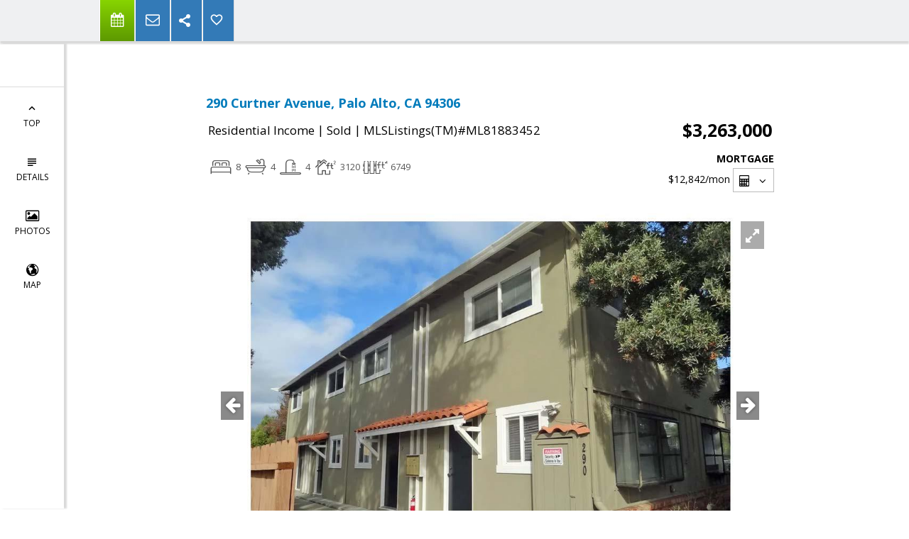

--- FILE ---
content_type: text/html; charset=utf-8
request_url: https://www.google.com/recaptcha/api2/anchor?ar=1&k=6LcGuSAUAAAAAMb457bWlGuEZ6IUGB1SNkLgHvC3&co=aHR0cHM6Ly9kYXZpZGxhdWhvbWVzLmNvbTo0NDM.&hl=en&v=N67nZn4AqZkNcbeMu4prBgzg&size=normal&anchor-ms=20000&execute-ms=30000&cb=p7b78iafje2o
body_size: 49484
content:
<!DOCTYPE HTML><html dir="ltr" lang="en"><head><meta http-equiv="Content-Type" content="text/html; charset=UTF-8">
<meta http-equiv="X-UA-Compatible" content="IE=edge">
<title>reCAPTCHA</title>
<style type="text/css">
/* cyrillic-ext */
@font-face {
  font-family: 'Roboto';
  font-style: normal;
  font-weight: 400;
  font-stretch: 100%;
  src: url(//fonts.gstatic.com/s/roboto/v48/KFO7CnqEu92Fr1ME7kSn66aGLdTylUAMa3GUBHMdazTgWw.woff2) format('woff2');
  unicode-range: U+0460-052F, U+1C80-1C8A, U+20B4, U+2DE0-2DFF, U+A640-A69F, U+FE2E-FE2F;
}
/* cyrillic */
@font-face {
  font-family: 'Roboto';
  font-style: normal;
  font-weight: 400;
  font-stretch: 100%;
  src: url(//fonts.gstatic.com/s/roboto/v48/KFO7CnqEu92Fr1ME7kSn66aGLdTylUAMa3iUBHMdazTgWw.woff2) format('woff2');
  unicode-range: U+0301, U+0400-045F, U+0490-0491, U+04B0-04B1, U+2116;
}
/* greek-ext */
@font-face {
  font-family: 'Roboto';
  font-style: normal;
  font-weight: 400;
  font-stretch: 100%;
  src: url(//fonts.gstatic.com/s/roboto/v48/KFO7CnqEu92Fr1ME7kSn66aGLdTylUAMa3CUBHMdazTgWw.woff2) format('woff2');
  unicode-range: U+1F00-1FFF;
}
/* greek */
@font-face {
  font-family: 'Roboto';
  font-style: normal;
  font-weight: 400;
  font-stretch: 100%;
  src: url(//fonts.gstatic.com/s/roboto/v48/KFO7CnqEu92Fr1ME7kSn66aGLdTylUAMa3-UBHMdazTgWw.woff2) format('woff2');
  unicode-range: U+0370-0377, U+037A-037F, U+0384-038A, U+038C, U+038E-03A1, U+03A3-03FF;
}
/* math */
@font-face {
  font-family: 'Roboto';
  font-style: normal;
  font-weight: 400;
  font-stretch: 100%;
  src: url(//fonts.gstatic.com/s/roboto/v48/KFO7CnqEu92Fr1ME7kSn66aGLdTylUAMawCUBHMdazTgWw.woff2) format('woff2');
  unicode-range: U+0302-0303, U+0305, U+0307-0308, U+0310, U+0312, U+0315, U+031A, U+0326-0327, U+032C, U+032F-0330, U+0332-0333, U+0338, U+033A, U+0346, U+034D, U+0391-03A1, U+03A3-03A9, U+03B1-03C9, U+03D1, U+03D5-03D6, U+03F0-03F1, U+03F4-03F5, U+2016-2017, U+2034-2038, U+203C, U+2040, U+2043, U+2047, U+2050, U+2057, U+205F, U+2070-2071, U+2074-208E, U+2090-209C, U+20D0-20DC, U+20E1, U+20E5-20EF, U+2100-2112, U+2114-2115, U+2117-2121, U+2123-214F, U+2190, U+2192, U+2194-21AE, U+21B0-21E5, U+21F1-21F2, U+21F4-2211, U+2213-2214, U+2216-22FF, U+2308-230B, U+2310, U+2319, U+231C-2321, U+2336-237A, U+237C, U+2395, U+239B-23B7, U+23D0, U+23DC-23E1, U+2474-2475, U+25AF, U+25B3, U+25B7, U+25BD, U+25C1, U+25CA, U+25CC, U+25FB, U+266D-266F, U+27C0-27FF, U+2900-2AFF, U+2B0E-2B11, U+2B30-2B4C, U+2BFE, U+3030, U+FF5B, U+FF5D, U+1D400-1D7FF, U+1EE00-1EEFF;
}
/* symbols */
@font-face {
  font-family: 'Roboto';
  font-style: normal;
  font-weight: 400;
  font-stretch: 100%;
  src: url(//fonts.gstatic.com/s/roboto/v48/KFO7CnqEu92Fr1ME7kSn66aGLdTylUAMaxKUBHMdazTgWw.woff2) format('woff2');
  unicode-range: U+0001-000C, U+000E-001F, U+007F-009F, U+20DD-20E0, U+20E2-20E4, U+2150-218F, U+2190, U+2192, U+2194-2199, U+21AF, U+21E6-21F0, U+21F3, U+2218-2219, U+2299, U+22C4-22C6, U+2300-243F, U+2440-244A, U+2460-24FF, U+25A0-27BF, U+2800-28FF, U+2921-2922, U+2981, U+29BF, U+29EB, U+2B00-2BFF, U+4DC0-4DFF, U+FFF9-FFFB, U+10140-1018E, U+10190-1019C, U+101A0, U+101D0-101FD, U+102E0-102FB, U+10E60-10E7E, U+1D2C0-1D2D3, U+1D2E0-1D37F, U+1F000-1F0FF, U+1F100-1F1AD, U+1F1E6-1F1FF, U+1F30D-1F30F, U+1F315, U+1F31C, U+1F31E, U+1F320-1F32C, U+1F336, U+1F378, U+1F37D, U+1F382, U+1F393-1F39F, U+1F3A7-1F3A8, U+1F3AC-1F3AF, U+1F3C2, U+1F3C4-1F3C6, U+1F3CA-1F3CE, U+1F3D4-1F3E0, U+1F3ED, U+1F3F1-1F3F3, U+1F3F5-1F3F7, U+1F408, U+1F415, U+1F41F, U+1F426, U+1F43F, U+1F441-1F442, U+1F444, U+1F446-1F449, U+1F44C-1F44E, U+1F453, U+1F46A, U+1F47D, U+1F4A3, U+1F4B0, U+1F4B3, U+1F4B9, U+1F4BB, U+1F4BF, U+1F4C8-1F4CB, U+1F4D6, U+1F4DA, U+1F4DF, U+1F4E3-1F4E6, U+1F4EA-1F4ED, U+1F4F7, U+1F4F9-1F4FB, U+1F4FD-1F4FE, U+1F503, U+1F507-1F50B, U+1F50D, U+1F512-1F513, U+1F53E-1F54A, U+1F54F-1F5FA, U+1F610, U+1F650-1F67F, U+1F687, U+1F68D, U+1F691, U+1F694, U+1F698, U+1F6AD, U+1F6B2, U+1F6B9-1F6BA, U+1F6BC, U+1F6C6-1F6CF, U+1F6D3-1F6D7, U+1F6E0-1F6EA, U+1F6F0-1F6F3, U+1F6F7-1F6FC, U+1F700-1F7FF, U+1F800-1F80B, U+1F810-1F847, U+1F850-1F859, U+1F860-1F887, U+1F890-1F8AD, U+1F8B0-1F8BB, U+1F8C0-1F8C1, U+1F900-1F90B, U+1F93B, U+1F946, U+1F984, U+1F996, U+1F9E9, U+1FA00-1FA6F, U+1FA70-1FA7C, U+1FA80-1FA89, U+1FA8F-1FAC6, U+1FACE-1FADC, U+1FADF-1FAE9, U+1FAF0-1FAF8, U+1FB00-1FBFF;
}
/* vietnamese */
@font-face {
  font-family: 'Roboto';
  font-style: normal;
  font-weight: 400;
  font-stretch: 100%;
  src: url(//fonts.gstatic.com/s/roboto/v48/KFO7CnqEu92Fr1ME7kSn66aGLdTylUAMa3OUBHMdazTgWw.woff2) format('woff2');
  unicode-range: U+0102-0103, U+0110-0111, U+0128-0129, U+0168-0169, U+01A0-01A1, U+01AF-01B0, U+0300-0301, U+0303-0304, U+0308-0309, U+0323, U+0329, U+1EA0-1EF9, U+20AB;
}
/* latin-ext */
@font-face {
  font-family: 'Roboto';
  font-style: normal;
  font-weight: 400;
  font-stretch: 100%;
  src: url(//fonts.gstatic.com/s/roboto/v48/KFO7CnqEu92Fr1ME7kSn66aGLdTylUAMa3KUBHMdazTgWw.woff2) format('woff2');
  unicode-range: U+0100-02BA, U+02BD-02C5, U+02C7-02CC, U+02CE-02D7, U+02DD-02FF, U+0304, U+0308, U+0329, U+1D00-1DBF, U+1E00-1E9F, U+1EF2-1EFF, U+2020, U+20A0-20AB, U+20AD-20C0, U+2113, U+2C60-2C7F, U+A720-A7FF;
}
/* latin */
@font-face {
  font-family: 'Roboto';
  font-style: normal;
  font-weight: 400;
  font-stretch: 100%;
  src: url(//fonts.gstatic.com/s/roboto/v48/KFO7CnqEu92Fr1ME7kSn66aGLdTylUAMa3yUBHMdazQ.woff2) format('woff2');
  unicode-range: U+0000-00FF, U+0131, U+0152-0153, U+02BB-02BC, U+02C6, U+02DA, U+02DC, U+0304, U+0308, U+0329, U+2000-206F, U+20AC, U+2122, U+2191, U+2193, U+2212, U+2215, U+FEFF, U+FFFD;
}
/* cyrillic-ext */
@font-face {
  font-family: 'Roboto';
  font-style: normal;
  font-weight: 500;
  font-stretch: 100%;
  src: url(//fonts.gstatic.com/s/roboto/v48/KFO7CnqEu92Fr1ME7kSn66aGLdTylUAMa3GUBHMdazTgWw.woff2) format('woff2');
  unicode-range: U+0460-052F, U+1C80-1C8A, U+20B4, U+2DE0-2DFF, U+A640-A69F, U+FE2E-FE2F;
}
/* cyrillic */
@font-face {
  font-family: 'Roboto';
  font-style: normal;
  font-weight: 500;
  font-stretch: 100%;
  src: url(//fonts.gstatic.com/s/roboto/v48/KFO7CnqEu92Fr1ME7kSn66aGLdTylUAMa3iUBHMdazTgWw.woff2) format('woff2');
  unicode-range: U+0301, U+0400-045F, U+0490-0491, U+04B0-04B1, U+2116;
}
/* greek-ext */
@font-face {
  font-family: 'Roboto';
  font-style: normal;
  font-weight: 500;
  font-stretch: 100%;
  src: url(//fonts.gstatic.com/s/roboto/v48/KFO7CnqEu92Fr1ME7kSn66aGLdTylUAMa3CUBHMdazTgWw.woff2) format('woff2');
  unicode-range: U+1F00-1FFF;
}
/* greek */
@font-face {
  font-family: 'Roboto';
  font-style: normal;
  font-weight: 500;
  font-stretch: 100%;
  src: url(//fonts.gstatic.com/s/roboto/v48/KFO7CnqEu92Fr1ME7kSn66aGLdTylUAMa3-UBHMdazTgWw.woff2) format('woff2');
  unicode-range: U+0370-0377, U+037A-037F, U+0384-038A, U+038C, U+038E-03A1, U+03A3-03FF;
}
/* math */
@font-face {
  font-family: 'Roboto';
  font-style: normal;
  font-weight: 500;
  font-stretch: 100%;
  src: url(//fonts.gstatic.com/s/roboto/v48/KFO7CnqEu92Fr1ME7kSn66aGLdTylUAMawCUBHMdazTgWw.woff2) format('woff2');
  unicode-range: U+0302-0303, U+0305, U+0307-0308, U+0310, U+0312, U+0315, U+031A, U+0326-0327, U+032C, U+032F-0330, U+0332-0333, U+0338, U+033A, U+0346, U+034D, U+0391-03A1, U+03A3-03A9, U+03B1-03C9, U+03D1, U+03D5-03D6, U+03F0-03F1, U+03F4-03F5, U+2016-2017, U+2034-2038, U+203C, U+2040, U+2043, U+2047, U+2050, U+2057, U+205F, U+2070-2071, U+2074-208E, U+2090-209C, U+20D0-20DC, U+20E1, U+20E5-20EF, U+2100-2112, U+2114-2115, U+2117-2121, U+2123-214F, U+2190, U+2192, U+2194-21AE, U+21B0-21E5, U+21F1-21F2, U+21F4-2211, U+2213-2214, U+2216-22FF, U+2308-230B, U+2310, U+2319, U+231C-2321, U+2336-237A, U+237C, U+2395, U+239B-23B7, U+23D0, U+23DC-23E1, U+2474-2475, U+25AF, U+25B3, U+25B7, U+25BD, U+25C1, U+25CA, U+25CC, U+25FB, U+266D-266F, U+27C0-27FF, U+2900-2AFF, U+2B0E-2B11, U+2B30-2B4C, U+2BFE, U+3030, U+FF5B, U+FF5D, U+1D400-1D7FF, U+1EE00-1EEFF;
}
/* symbols */
@font-face {
  font-family: 'Roboto';
  font-style: normal;
  font-weight: 500;
  font-stretch: 100%;
  src: url(//fonts.gstatic.com/s/roboto/v48/KFO7CnqEu92Fr1ME7kSn66aGLdTylUAMaxKUBHMdazTgWw.woff2) format('woff2');
  unicode-range: U+0001-000C, U+000E-001F, U+007F-009F, U+20DD-20E0, U+20E2-20E4, U+2150-218F, U+2190, U+2192, U+2194-2199, U+21AF, U+21E6-21F0, U+21F3, U+2218-2219, U+2299, U+22C4-22C6, U+2300-243F, U+2440-244A, U+2460-24FF, U+25A0-27BF, U+2800-28FF, U+2921-2922, U+2981, U+29BF, U+29EB, U+2B00-2BFF, U+4DC0-4DFF, U+FFF9-FFFB, U+10140-1018E, U+10190-1019C, U+101A0, U+101D0-101FD, U+102E0-102FB, U+10E60-10E7E, U+1D2C0-1D2D3, U+1D2E0-1D37F, U+1F000-1F0FF, U+1F100-1F1AD, U+1F1E6-1F1FF, U+1F30D-1F30F, U+1F315, U+1F31C, U+1F31E, U+1F320-1F32C, U+1F336, U+1F378, U+1F37D, U+1F382, U+1F393-1F39F, U+1F3A7-1F3A8, U+1F3AC-1F3AF, U+1F3C2, U+1F3C4-1F3C6, U+1F3CA-1F3CE, U+1F3D4-1F3E0, U+1F3ED, U+1F3F1-1F3F3, U+1F3F5-1F3F7, U+1F408, U+1F415, U+1F41F, U+1F426, U+1F43F, U+1F441-1F442, U+1F444, U+1F446-1F449, U+1F44C-1F44E, U+1F453, U+1F46A, U+1F47D, U+1F4A3, U+1F4B0, U+1F4B3, U+1F4B9, U+1F4BB, U+1F4BF, U+1F4C8-1F4CB, U+1F4D6, U+1F4DA, U+1F4DF, U+1F4E3-1F4E6, U+1F4EA-1F4ED, U+1F4F7, U+1F4F9-1F4FB, U+1F4FD-1F4FE, U+1F503, U+1F507-1F50B, U+1F50D, U+1F512-1F513, U+1F53E-1F54A, U+1F54F-1F5FA, U+1F610, U+1F650-1F67F, U+1F687, U+1F68D, U+1F691, U+1F694, U+1F698, U+1F6AD, U+1F6B2, U+1F6B9-1F6BA, U+1F6BC, U+1F6C6-1F6CF, U+1F6D3-1F6D7, U+1F6E0-1F6EA, U+1F6F0-1F6F3, U+1F6F7-1F6FC, U+1F700-1F7FF, U+1F800-1F80B, U+1F810-1F847, U+1F850-1F859, U+1F860-1F887, U+1F890-1F8AD, U+1F8B0-1F8BB, U+1F8C0-1F8C1, U+1F900-1F90B, U+1F93B, U+1F946, U+1F984, U+1F996, U+1F9E9, U+1FA00-1FA6F, U+1FA70-1FA7C, U+1FA80-1FA89, U+1FA8F-1FAC6, U+1FACE-1FADC, U+1FADF-1FAE9, U+1FAF0-1FAF8, U+1FB00-1FBFF;
}
/* vietnamese */
@font-face {
  font-family: 'Roboto';
  font-style: normal;
  font-weight: 500;
  font-stretch: 100%;
  src: url(//fonts.gstatic.com/s/roboto/v48/KFO7CnqEu92Fr1ME7kSn66aGLdTylUAMa3OUBHMdazTgWw.woff2) format('woff2');
  unicode-range: U+0102-0103, U+0110-0111, U+0128-0129, U+0168-0169, U+01A0-01A1, U+01AF-01B0, U+0300-0301, U+0303-0304, U+0308-0309, U+0323, U+0329, U+1EA0-1EF9, U+20AB;
}
/* latin-ext */
@font-face {
  font-family: 'Roboto';
  font-style: normal;
  font-weight: 500;
  font-stretch: 100%;
  src: url(//fonts.gstatic.com/s/roboto/v48/KFO7CnqEu92Fr1ME7kSn66aGLdTylUAMa3KUBHMdazTgWw.woff2) format('woff2');
  unicode-range: U+0100-02BA, U+02BD-02C5, U+02C7-02CC, U+02CE-02D7, U+02DD-02FF, U+0304, U+0308, U+0329, U+1D00-1DBF, U+1E00-1E9F, U+1EF2-1EFF, U+2020, U+20A0-20AB, U+20AD-20C0, U+2113, U+2C60-2C7F, U+A720-A7FF;
}
/* latin */
@font-face {
  font-family: 'Roboto';
  font-style: normal;
  font-weight: 500;
  font-stretch: 100%;
  src: url(//fonts.gstatic.com/s/roboto/v48/KFO7CnqEu92Fr1ME7kSn66aGLdTylUAMa3yUBHMdazQ.woff2) format('woff2');
  unicode-range: U+0000-00FF, U+0131, U+0152-0153, U+02BB-02BC, U+02C6, U+02DA, U+02DC, U+0304, U+0308, U+0329, U+2000-206F, U+20AC, U+2122, U+2191, U+2193, U+2212, U+2215, U+FEFF, U+FFFD;
}
/* cyrillic-ext */
@font-face {
  font-family: 'Roboto';
  font-style: normal;
  font-weight: 900;
  font-stretch: 100%;
  src: url(//fonts.gstatic.com/s/roboto/v48/KFO7CnqEu92Fr1ME7kSn66aGLdTylUAMa3GUBHMdazTgWw.woff2) format('woff2');
  unicode-range: U+0460-052F, U+1C80-1C8A, U+20B4, U+2DE0-2DFF, U+A640-A69F, U+FE2E-FE2F;
}
/* cyrillic */
@font-face {
  font-family: 'Roboto';
  font-style: normal;
  font-weight: 900;
  font-stretch: 100%;
  src: url(//fonts.gstatic.com/s/roboto/v48/KFO7CnqEu92Fr1ME7kSn66aGLdTylUAMa3iUBHMdazTgWw.woff2) format('woff2');
  unicode-range: U+0301, U+0400-045F, U+0490-0491, U+04B0-04B1, U+2116;
}
/* greek-ext */
@font-face {
  font-family: 'Roboto';
  font-style: normal;
  font-weight: 900;
  font-stretch: 100%;
  src: url(//fonts.gstatic.com/s/roboto/v48/KFO7CnqEu92Fr1ME7kSn66aGLdTylUAMa3CUBHMdazTgWw.woff2) format('woff2');
  unicode-range: U+1F00-1FFF;
}
/* greek */
@font-face {
  font-family: 'Roboto';
  font-style: normal;
  font-weight: 900;
  font-stretch: 100%;
  src: url(//fonts.gstatic.com/s/roboto/v48/KFO7CnqEu92Fr1ME7kSn66aGLdTylUAMa3-UBHMdazTgWw.woff2) format('woff2');
  unicode-range: U+0370-0377, U+037A-037F, U+0384-038A, U+038C, U+038E-03A1, U+03A3-03FF;
}
/* math */
@font-face {
  font-family: 'Roboto';
  font-style: normal;
  font-weight: 900;
  font-stretch: 100%;
  src: url(//fonts.gstatic.com/s/roboto/v48/KFO7CnqEu92Fr1ME7kSn66aGLdTylUAMawCUBHMdazTgWw.woff2) format('woff2');
  unicode-range: U+0302-0303, U+0305, U+0307-0308, U+0310, U+0312, U+0315, U+031A, U+0326-0327, U+032C, U+032F-0330, U+0332-0333, U+0338, U+033A, U+0346, U+034D, U+0391-03A1, U+03A3-03A9, U+03B1-03C9, U+03D1, U+03D5-03D6, U+03F0-03F1, U+03F4-03F5, U+2016-2017, U+2034-2038, U+203C, U+2040, U+2043, U+2047, U+2050, U+2057, U+205F, U+2070-2071, U+2074-208E, U+2090-209C, U+20D0-20DC, U+20E1, U+20E5-20EF, U+2100-2112, U+2114-2115, U+2117-2121, U+2123-214F, U+2190, U+2192, U+2194-21AE, U+21B0-21E5, U+21F1-21F2, U+21F4-2211, U+2213-2214, U+2216-22FF, U+2308-230B, U+2310, U+2319, U+231C-2321, U+2336-237A, U+237C, U+2395, U+239B-23B7, U+23D0, U+23DC-23E1, U+2474-2475, U+25AF, U+25B3, U+25B7, U+25BD, U+25C1, U+25CA, U+25CC, U+25FB, U+266D-266F, U+27C0-27FF, U+2900-2AFF, U+2B0E-2B11, U+2B30-2B4C, U+2BFE, U+3030, U+FF5B, U+FF5D, U+1D400-1D7FF, U+1EE00-1EEFF;
}
/* symbols */
@font-face {
  font-family: 'Roboto';
  font-style: normal;
  font-weight: 900;
  font-stretch: 100%;
  src: url(//fonts.gstatic.com/s/roboto/v48/KFO7CnqEu92Fr1ME7kSn66aGLdTylUAMaxKUBHMdazTgWw.woff2) format('woff2');
  unicode-range: U+0001-000C, U+000E-001F, U+007F-009F, U+20DD-20E0, U+20E2-20E4, U+2150-218F, U+2190, U+2192, U+2194-2199, U+21AF, U+21E6-21F0, U+21F3, U+2218-2219, U+2299, U+22C4-22C6, U+2300-243F, U+2440-244A, U+2460-24FF, U+25A0-27BF, U+2800-28FF, U+2921-2922, U+2981, U+29BF, U+29EB, U+2B00-2BFF, U+4DC0-4DFF, U+FFF9-FFFB, U+10140-1018E, U+10190-1019C, U+101A0, U+101D0-101FD, U+102E0-102FB, U+10E60-10E7E, U+1D2C0-1D2D3, U+1D2E0-1D37F, U+1F000-1F0FF, U+1F100-1F1AD, U+1F1E6-1F1FF, U+1F30D-1F30F, U+1F315, U+1F31C, U+1F31E, U+1F320-1F32C, U+1F336, U+1F378, U+1F37D, U+1F382, U+1F393-1F39F, U+1F3A7-1F3A8, U+1F3AC-1F3AF, U+1F3C2, U+1F3C4-1F3C6, U+1F3CA-1F3CE, U+1F3D4-1F3E0, U+1F3ED, U+1F3F1-1F3F3, U+1F3F5-1F3F7, U+1F408, U+1F415, U+1F41F, U+1F426, U+1F43F, U+1F441-1F442, U+1F444, U+1F446-1F449, U+1F44C-1F44E, U+1F453, U+1F46A, U+1F47D, U+1F4A3, U+1F4B0, U+1F4B3, U+1F4B9, U+1F4BB, U+1F4BF, U+1F4C8-1F4CB, U+1F4D6, U+1F4DA, U+1F4DF, U+1F4E3-1F4E6, U+1F4EA-1F4ED, U+1F4F7, U+1F4F9-1F4FB, U+1F4FD-1F4FE, U+1F503, U+1F507-1F50B, U+1F50D, U+1F512-1F513, U+1F53E-1F54A, U+1F54F-1F5FA, U+1F610, U+1F650-1F67F, U+1F687, U+1F68D, U+1F691, U+1F694, U+1F698, U+1F6AD, U+1F6B2, U+1F6B9-1F6BA, U+1F6BC, U+1F6C6-1F6CF, U+1F6D3-1F6D7, U+1F6E0-1F6EA, U+1F6F0-1F6F3, U+1F6F7-1F6FC, U+1F700-1F7FF, U+1F800-1F80B, U+1F810-1F847, U+1F850-1F859, U+1F860-1F887, U+1F890-1F8AD, U+1F8B0-1F8BB, U+1F8C0-1F8C1, U+1F900-1F90B, U+1F93B, U+1F946, U+1F984, U+1F996, U+1F9E9, U+1FA00-1FA6F, U+1FA70-1FA7C, U+1FA80-1FA89, U+1FA8F-1FAC6, U+1FACE-1FADC, U+1FADF-1FAE9, U+1FAF0-1FAF8, U+1FB00-1FBFF;
}
/* vietnamese */
@font-face {
  font-family: 'Roboto';
  font-style: normal;
  font-weight: 900;
  font-stretch: 100%;
  src: url(//fonts.gstatic.com/s/roboto/v48/KFO7CnqEu92Fr1ME7kSn66aGLdTylUAMa3OUBHMdazTgWw.woff2) format('woff2');
  unicode-range: U+0102-0103, U+0110-0111, U+0128-0129, U+0168-0169, U+01A0-01A1, U+01AF-01B0, U+0300-0301, U+0303-0304, U+0308-0309, U+0323, U+0329, U+1EA0-1EF9, U+20AB;
}
/* latin-ext */
@font-face {
  font-family: 'Roboto';
  font-style: normal;
  font-weight: 900;
  font-stretch: 100%;
  src: url(//fonts.gstatic.com/s/roboto/v48/KFO7CnqEu92Fr1ME7kSn66aGLdTylUAMa3KUBHMdazTgWw.woff2) format('woff2');
  unicode-range: U+0100-02BA, U+02BD-02C5, U+02C7-02CC, U+02CE-02D7, U+02DD-02FF, U+0304, U+0308, U+0329, U+1D00-1DBF, U+1E00-1E9F, U+1EF2-1EFF, U+2020, U+20A0-20AB, U+20AD-20C0, U+2113, U+2C60-2C7F, U+A720-A7FF;
}
/* latin */
@font-face {
  font-family: 'Roboto';
  font-style: normal;
  font-weight: 900;
  font-stretch: 100%;
  src: url(//fonts.gstatic.com/s/roboto/v48/KFO7CnqEu92Fr1ME7kSn66aGLdTylUAMa3yUBHMdazQ.woff2) format('woff2');
  unicode-range: U+0000-00FF, U+0131, U+0152-0153, U+02BB-02BC, U+02C6, U+02DA, U+02DC, U+0304, U+0308, U+0329, U+2000-206F, U+20AC, U+2122, U+2191, U+2193, U+2212, U+2215, U+FEFF, U+FFFD;
}

</style>
<link rel="stylesheet" type="text/css" href="https://www.gstatic.com/recaptcha/releases/N67nZn4AqZkNcbeMu4prBgzg/styles__ltr.css">
<script nonce="oCt8KKrg0BSRLz8ZSW3g8w" type="text/javascript">window['__recaptcha_api'] = 'https://www.google.com/recaptcha/api2/';</script>
<script type="text/javascript" src="https://www.gstatic.com/recaptcha/releases/N67nZn4AqZkNcbeMu4prBgzg/recaptcha__en.js" nonce="oCt8KKrg0BSRLz8ZSW3g8w">
      
    </script></head>
<body><div id="rc-anchor-alert" class="rc-anchor-alert"></div>
<input type="hidden" id="recaptcha-token" value="[base64]">
<script type="text/javascript" nonce="oCt8KKrg0BSRLz8ZSW3g8w">
      recaptcha.anchor.Main.init("[\x22ainput\x22,[\x22bgdata\x22,\x22\x22,\[base64]/[base64]/[base64]/[base64]/[base64]/UltsKytdPUU6KEU8MjA0OD9SW2wrK109RT4+NnwxOTI6KChFJjY0NTEyKT09NTUyOTYmJk0rMTxjLmxlbmd0aCYmKGMuY2hhckNvZGVBdChNKzEpJjY0NTEyKT09NTYzMjA/[base64]/[base64]/[base64]/[base64]/[base64]/[base64]/[base64]\x22,\[base64]\\u003d\x22,\[base64]/[base64]/w6QKw7jDtsOowpFww47DvxFNwprChgzCpBLDg8OKw487WDTCucKXw5vCnxvDlMKLFcOTwpsGPMOIPH/CosKEwq3DslzDk3l0woFvKGciZn43wpsUwoPCiX1aF8Kpw4p0QMK8w7HChsOTwpDDrQxswqY0w6Muw5tyRALDszUeG8KGwozDiCrDoQVtBWPCvcO3MsO6w5vDjVPClGlCw7kTwr/[base64]/DrMK2wp8Ow4gyVWMawq4aKnVKQMKfwoHDlAnCqsOoDMOQwqhnwqTDkzZawrvDtcKkwoJIGsOWXcKjwrZtw5DDgcKMPcK8IjMqw5AnwqXCo8O1MMOmwpnCmcKuwrvClRYIAMKIw5gSYjR3wq/[base64]/Dm0J2ZT3Cq8KPc8OLwp9yd2h5w71CM1TDrsOKw4zDhsOcOmDCgDbDvn7ChsOowqg8UCHDrcOhw6xXw67DnV4oJsKJw7EaJDfDsnJ8wpvCo8OLHsKjEsKww64kYMORw5fDqMO8w5ZGQsKfw6XDtz1MGcKvwq/Ckn3CtMKrDlFmQ8ORFMKuw5tNDMKjwpUuAn4lw48LwrEcw7fCvTDDhMOIHV8ewqclw6kPwpwXw4xgO8OuWMK4Y8OCwqYYw7gBwqrDtDx8wqdOw7fCiz/[base64]/Diih/C8OewpnCo2zDvkxLw51Mwp7Cr3rDpAfDsVrCscONBMKuwpISaMKmZE3CocOUwpjDqVgQYcOGw5/DoC/CiHt9ZMKqdF7CncKkLSvDsBfDhsKNTMO/wqImRn7CmDrCvGgfw4rDlgXDu8Ohwq4tJzFsQj9OKR0dbsK5w40dJjXClcOhw6vClcOVwrfDtTjDu8Kdwr/CscOHw68KPXzDl2Jbw4DDgcOwU8OpwqXDrWPCgFkEw44JwrVqbMOrwo7Ck8O4FxRRJnjDrS9VwrvDnsKew6I+S0rDjVIMwoduScOHwr/[base64]/DpsK1J8KGwpjDnW9IYUbCu8Oqw49Zw7w+wrk+wr/Cmi46eDZ7XEx1TMOUH8OmfsKDwr3CncKiRcO2w5RKwqNpw5MdEj3CmDkydQPCtzzCvcKpw7jCsE5ld8ORw5zCv8K3bsOow63CiW9ow5LClEY/w65fHcK2DWnCjXVkU8OQGMK7PMKzw70rwo0jYMOCw4rClsOoZHPDqsKww7zCt8KWw7d9wq0Pan8+wo3DnUs2HcKAXcK8fMO9w4sYdQDCu3A+AW1Vwo7Cm8KQw5lPdsK9BwFlfyIUb8O/UiAPFMOdfsONPk83UMKzw7HCgsO6wqrCiMKjUzrDlsKTwoTCqTg1w6R5wq3DriPDplHDp8OIw6fCinYABGx/w5F+IxfDhl3CqmhGDU9vDMKad8Kgwq/CklAgdTvCg8Kuw6DDpjvDvMKVw6DDnB1iw65oZcOwJip8TMO6XMOSw6HCkw/Cm3QFBnPClcKyJWEdeUJ6w5PDoMOgCMKKw6Qfw4cHNkl7WMKgZMKuw4rDnMKmLsKHwpMnwrLDtQLDpcO0w7DDnBoRwr01w7nDsMKaB0chOcKbDMKOf8OjwpFQwrUBMj/[base64]/w557w6vDtMOWS8KUBldfTsOBw53Cq8OEw5TDl8OCwo3DnsOjZsKkEDHDk0bDscO7w6/[base64]/[base64]/[base64]/[base64]/CmDDDtEfDqQ0zw6dxZ8ODPkzDmsKhw7hDcMK1OGXDozxDw4/CtsOzScKWw5tLNcOHwroZUMKQw7UUJ8KsEcOFegpDwojDhiDDn8ODdcKdw6jCpMKlw5o2w4XCj2TDnMOow6TCggXCpcOswrA0w7XDpiYEw7lARGrDjcK5wqPCuQ8NdcO/[base64]/wrzCnycBwoVZZMKWFFzDr8Klw50jwqjCrMKbTcOmw7ADPMKcJ8O0w78Cw4FYw77CoMOvwr0nw7HChMKawqPDpcK8G8Ozw4gLSV1iasKiRFPCsXnCnhjDt8OjJ2oQwo1Fw5k1w5TCmixLw4vCu8K9wqgkPcOswrLDqT0wwrt2DGXCoWNFw7ZXGAF2eS/DvQ8UIVhlw5lRwq9nwq/Cl8Ojw5vDk0rDpT1Zw4HCrERIejjCu8OpKkUlwqdUZC7CmsOlwoXDpkLCi8Kzw6hWw6TDscO8OcKhw5wCwpHDmcOLcsK1IMKnw6fCjQHCksOoRcK1w45yw68casOkw6MYw6opw6HCggjDmkfCrg1kIMKJdMKoEMKtw6MJRUsIGsK2bhnCqCBkNMO/wrthChs5wq3Cs1DDtcKJWMOpwofDr3PDvMOPw7PCtEcBw4XDkD7Dq8O/[base64]/CinDDmcKZD8KYwqvDicOFBcKoZsKaGTckw6VdwpLCqR4SbMOiwqtvwqDCkcK0TCjDh8Oiw6pkb3HDhyltwqXCgg/[base64]/[base64]/OMK4w5Igw7ltbMOFw4Mewr5yDcOFwoIqw57DtyXDglnCvsO0w40YwqLDtCXDlEssEcK5w7BWwq/ChcKYw7/Cs0PDo8KBw6d7bjHCv8OPw6DCnE/[base64]/[base64]/CoGDCucOdwp87acKlZCVBLU8pwpnDicO5Y8Kdw4fDrxJTd07CgEwBwooywqvCi2NwaRduw5/DtCQZbE01FsKgHsO5w5cZwpfDsy7DhU1Gw5/DhgUpw6TCoCcRNMObwplxw4rDn8Okw5/CqMKQG8OSw4fDjVcgw55bw5BpXcKyPMK5wrYPYsO1wrQ4wpJGZsOPw7MnASjDvsOTwpAUw7kTXcK0C8OgwrTDkMO2eRRbVBLCtR/CuwPDgsKkU8OjworDrsKBOwJFPxDCkAgmBDg6HMOBw5MqwpY9Sks0KcOXwqcSX8O6wp1VbMOhwpoJw7TCjT/Cki98M8KawqzCk8K/[base64]/Cp8OpIsKJXsKbwqzCkhDCpMKFa8KaJWoAw4bDjMK1w5cxK8KWw7/[base64]/Cg8KMw5N/wot/JQF6w4rCt8KVw5fDpsKdw57Cjw0gJsOPYz7DnxBiw4LCnsODf8OIwrnDpC7ClcKPwq9hHMKLwq3Cq8ONZyBWTcK0w73CsT0GPnJMw7rCkcKIw7MwIm/[base64]/DucK/[base64]/CgEJ4SMKDw4XCkUFAwovDm8OZSsOUUFHCtjTDtQfClMOWW1HDqsOaTsOzw7pEXSA6Sx/DgcOIGRLDnHZlKg9WeHDDtGHCoMKnWMOAe8KLVVjCoTDCsAbCsXBBwr9wYsOMRcOGwpLCg0kUQU7CisKGDQF8w4BLwqIhw5U+cS8vwrokMFHDoDrCrFxwwq7CucKMw4Idw4/DqMK+SkQ3TcKxLcO4w6VCcMOgw4Z2Bng2w4rCuykmYMO7R8K1GsKQwpoWYcKiw7jCnwk0HjUyUMOUKMK3w4VTO1XCpg8mA8Ocw6DDrWPDi2dnwpnDsFvCisKJw7jCmSMze1BtOMOgwqQrP8KCwqPDpcKHw4nCjRZ9w5EuQnJjRsOFw7/[base64]/DgkLDqEjDkcKhw6TCpMOlNsKUb8KPaSjDty3Do8K+w7XDs8KAZAzCncOvE8Kzwp7DjmbDjcKKTMKyC0V9c1k0CMKHwovCiV3CocOBIcO9w4HCohTDpsO8wqgRwpEBw4IRHMKvJjHDqMKsw7bCucOFw6k/w7AmORbCiH4eZ8OXw4bCmVnDqMONX8OHb8KHw7d5w6DDnATDsWdYUcKxSsOFFkErHMK1ZMOFwpwEPMO2VmPCkMOHw4zDocK1MWnDukcQZMKpEHPDncOlw7IEw5ZDLTgGR8OnOsK0w6XCvMKWw4LCu8OBw7vCjFLDkMK6w7Z8Hz/Ck1XCmsKIccOKw4DDg3xEwrfDtDUOwpbDgFfDti4jX8Ojwqxew6tOw4TCusO0w5PCvWpXVxvDhsOlSXxKRMKlw6gGEGvCj8Oswr/[base64]/DiA7Cq8OYw7TCuDHDs8O4HAXDqDN4wrM9E8OgOx7DhGLCtm9zPMK7EyDCtkxlw57Cg1oxw5vColLDpHtMw59EUhF6wpcwwoInXj7CvyJFZ8KHwowTwqHDgMOzX8O8PcOSw4/[base64]/CkFzDijLDg8OmJsOobMO3woNaF8KZesKuw5kgwqTDlQ9wwrEYAsOVwpjDg8OyfcOzP8ODYhPCgsK/HMOtw5VLw4RLNUNAdcK4wq/ChGXDqEDDgVHDtMOWwqFow6hewrPCqjhbCVlzw55EaBDCjzMGCi3Cng3DvC5RWjsHBAzCo8OoNsOSbcOqw4PCtCXDiMKXGMO3w45IfMObX1/CusK4AmV8bcOzDFPDhMOVXCPCrMKNw7DDkMKgDsKgMsKgcV9iHDXDlsKxIR7CjMKHw63CrsOrWzzChzQTF8KjJ1/CpcOVw7A3a8K/w7FjE8KtM8Kew5TCp8KRwoDCrMODw4Z2KsKkwqg+JwQawpjCjcOzYk9LbDs0wo0Jwp0xXcOTcsOlw6J9D8OHwo8VwqMmwpDCvGBbw7BYwptID2gow7HCpVp6YsOHw5Bsw54tw5dbRsOZw7bDpsO1w64DeMOzCE7DiC/[base64]/DjcKwwrHDl8KCG8KBBBvDlsKfWhp/[base64]/DmsKrZcKFRDLDih53wpXDrcOBCMKDwrlTwq0IEcO2w5pwZXnCrcOcwq1Nb8OJF2/DtsKLCjopZCUSbkLDp3pREhvDh8OBNhNGTcKdCcKnw7LCqDHDh8OKwrIxw6DCtyrCvMKxOWbCoMOAZcKzUifDqV/ChER5wrw1w41fw4/[base64]/DisKfw7A4U8K2woXDqjXCjkfDq8KzwqYOa2ADw4gZwoI7TsOIIcO/woHCrDrCr2TCocKPVj9pSsKww67CgsOcwr7DqcKNejcWYDPDjyXDgsK7W30vUcKod8ORw7fDqMO0YcK9w4YJYsKSwoABP8OSw7rDhSVnw4zDlsKyaMO9wrsQw5Zlw4vCucOfUsKfwqZRw5XDrsO4KV/Dknsjw4DCicOxRiXCgBrDu8KDWMOMKgvChMKiZ8OfHCYOwrU0P8KMWV4Lwqw/dBgGwqwwwrxZD8KpI8Omw4UDYGvDq1fCuz5EwqfDg8Ouw5gVdcKlw73DkS/DgAPCu35bNMKrw5TCoxvCmsOEFcKiG8KRw4I/[base64]/CjE0MckDCiEPCkcK4PsO8IcK1wqfCocOjwrp2aMODwpINUEvDusKiFSjCpntuLETDucOjw4jDqMOYwr5/wpvDrMKEw7lBw75iw68ew5fCiSNNwropwpIPw5U8YsK3KsOVacKmwooiGcK5wppkUcO2wqYiwo1Swr86w5HCtMO5GMOpw4TCshIpwoB6w6kYXFBZw6fDnsOrwo/Dvh/Co8KpOcKfw6JkKMOawolZdkrCs8OqwobCjyHCnMKtEMKDw6HDokjCgMKSwqM3w4TDkjFjcxAKfcOiwoYbwpTCgMKTd8OHwpPDv8K9wqXCrsORAAwbE8KQIMKHdV4kCXjCnClwwr9TSHDDgcKqSsOaWcKEw6QNw6/Ct2NZwoTCgMOjYMOLKV3Cq8KjwoloLwTCksK0XEl5wqxUU8OCw7oew7PChB3CkRXChADDmcKyP8KEwqPDkyjDicKUwrHDh01bJMKZJcKlw4XDtGPDjMKIeMKzw6DCiMKDAlUBwq7CkT3DlCrDqHZNXsO7MVcvOMOww7/Cm8K6X2rCjS7DrQLCgMKQw7hywpcSW8O6w5LDqsOdw58bwpxPLcOIKAJMwroyUmTDosOQdMODw7/CknwmPgPDhiXCsMKVw5DCksOiwoPDjxkLw7DDj07CicOJw7wwwq3Ct0VkVsKFDsKQw7jCv8OGaw3Dr1pbw4TDpsOSwod4wp/DlFnDiMOzfSkWcRcMZWg0c8KrwovCgVNye8O0w4gxBsK4M2PCh8O9wq3DmsOjwolAI1wlNnoqSB1NSsOGw74hCgvCrcO9BcO4w4ooZF3DtlfDiG3Ck8KswqbDoXVZHk5ew5FLARbDtVh1wq0DRMK9w4/[base64]/[base64]/w5ZGwqvCv8KKAEPCjsKQaA4Jw4cMw4FvWHDCssO0Fn/DhggwMB01PC4Ywoo8ZhDCqwvDt8KLUDF1LsOpYsKTwrp4QS3Dj3XCiUUxw7UKflfDt8OuwrDDgBrDlMOST8OAw6woKiRGLyDDmnl+wpLDosKQJxzDosKDGBJ8ecO8wqfDtcK+w5vClQ/CiMKEKXnCvsKOw7oWwpnCoBvCsMO6DcOWwpIzPmEBwq7DgRdGXS7DgAQwaR4Pw6hdw6jDkcOGw6gLDSQiOTF4wp7DqGjClU4XHsKQCCjDp8O3SwnDpEXDocKbQTh6e8KCw5jDjUQyw5bCg8OycsOGw5fCkMOgwrlkw4nDq8KheDfDoRkDwqrCucONw7MgIjHDicO/JMKfwrcQO8Oqw4nCkcOJw6jCicOLOcO/wrrDj8ObTjkZSSxQPWs7wogDTARVHyIIKMKCbsOZfnzClMOZEzRjw6TDhg7Do8KLOcO1J8Ofwo/[base64]/DpC1zXh3CusKZSSvDl8Olw4TCscOEXyTCn8Oscy8CdXfDvExlwqnCs8KiQcOaXcORwrzCsl3CizVIwrrCvsKQc2nCvll/BgPDiHRQUhZ/HH7ChXYPwpY6wqRabQtxw7BYHsKWJMOTMcOow6zCjsK3woDDuXjCvGkyw65zw7xAIWPCsg/Cll0QTcOcw5sABXXCisO1OsK5LMOLHsK2ScOkwprDiWLCpQ7DujRSCMKzR8OHMsOhw5B0IilYw7pFOS9NWsOdWTAXJsKDcFsYw6/CgwsmBxdVbcONwpsEbXfCocOqVcOrwrfDqDY5aMOKw7Q6csO7MAtXwpt8azrDmcOeZsOlwq/Dr3HDoBMrw4ZyfsOrwovCi2tGB8ODwos3CsOKwot7w4zCkMKYSB7Cj8KhGFLDoTYxw48yV8OfbMOWDsKzwq4sw47Cmwp+w6kXw4Uuw7Yowr5AdsOtI1cPwpJtwqdSUDPCjcOuw7DCng0Bw4ZJcMOlw7XDmsKtRmx8w53Cgn/CpCjDhsKsYzkwwrnCsmABw6zCmg5XZ2rDiMOBwqI3w4vCg8ONwrYMwqI5HsO9w7bClUbCmsOTwqjCjsOwwqNJw6M3GTPDtkppw4pGw71xISjCqSstIcOUTFAXRiPDo8KnwpDCllzDrcO/w5NYBMKqGMK+wq42w73CgMKqN8KJwqE4wpcEwpJlLmDDhgN6wokow7cSwrbDuMOAIsOgwpPDphEhwqoZY8O9BnPCqAlEw4cvPwFIw4zCs1F8cMKpZMOzQcKsA8KtVkfCjiTDpsOOEcKkDA7Cs1jCi8KrM8OZw4VRVcOdCcOOw7vDpcOVw41NecKfw7rDuD/Co8K4wqzDqcODZ2hzECrDrWDDmS41UMKCMh3DisKMwqwzLBRewoHCgMO3Jj/DoWJ1w5PCuCpAasKCfcOsw45qwqgKRQxQw5TDvRXCn8KLWjchViAqIkvCq8OhVhjDmxLChEA3dcO+w4rCpsKrBhpEwrMRwqXDthM/f2PDqhcYw58hwrJgRWI/NsKvwoTCp8KIwoZMw7nDrsOQKyDCvcO6wqxtwrLCqkXCgsOpGR7ChsKRw71Xw4Qbw5DCnMK9woYXw47ClU3DgMOLwqJhPFzClMOGPWDDhUAqV0LCq8KodcK9RMODw7B6HsKrw5N2XzVYJDDCtxMpGh1Rw7NGcXAhVxIFO0gZw5UYw58Ow5swwprDuhshw44/[base64]/Cs8KHw4bCtcOZEMKQL8KNwq99MMKXV8OIVUjCrsKyw7DDkTHCsMKMwpY6wr/CpcKlwrfCsnMowpvDjcObOMOfRsOpFMOuE8Omw4phwpnCgMOKw5rCosOGw7/[base64]/DrsOxwo90PcKOw50bw7XCm35Jwo5yKDfDmHDDncKWwrsNI2LCiAXDqMKZC2jDvk4AAXYOwq06J8K2w6DCiMOqR8KYOTJBJSgRwp1Sw5rDpcOmKnI7U8Kqw4syw7d4blgIQVnCrsKSDiNOeiDDpsOPw5vDlX/[base64]/Dj8Oew6V+P8Oyw5fCosOLKMKtwrhmZMKSUjfDjsKkw77CojcHwqbDqcKOaGXDokPDvMOJw4Ezwp4WBsKOw4gmV8OzezXCt8KQGhnCnm/DmCVrKsOAdG/DhU/[base64]/Dk8KiwoIYCG8vAcK8w4TDncK/Y8Oqw5ZWwqwIw5x9PcKvwqw/w6Qqwp5bJsOsCSldB8Kzw4gbw7/[base64]/DucKzWcOmdcKDw4kTwrRoQgV0QsKKw5TCiBInAMOZw6DDssKTw7jDnQttw6jCuHJFw70tw7p9wqnDucOPwrg8bcK/M1Q2dxnCnSdKw41dLnplw4TCjsKjw7PCvGEew73DmMOGDQvClcO0w5HDt8O6wqXClXTDpMK/eMOGP8KcwrTCgsKQw6jCicKtw73ClMKRw44YUFA2wpHDj3fCriEWY8KnVMKEwrfCqsOsw4g0wp/CvcKDw7gGSQhoDzVywrhOw4XDusOmbMKMQw7CncKQw4TDu8OEOsKmWMOAAsOzV8KieQ3DvQbCv1DDpl3CgcOqNhLDhmDDucKIw6cXwr/DqyBxwqnDiMO5acKWYVxPAwxww6ZYTsKAwoXDj3VbDMOYwrUFw4sPLVrCiltCVWIaHTvDtWBKYR3Dqi/DnUJnw4/DlTYhw5fCq8OLYkBOw7nCjMKtw4RSw4tJwqdwXMOPw7/[base64]/[base64]/DnsORwp/Cq0gwAMKqcsOewp3CglHCpD7DrXHCrhTCrgByJMK6NX1YNxsxwpEdVsOcw7QEZsKib0s7dXPDojbCocKUFCrCviIeO8KLC27DlsOuNmTDicO7UMONBB4gw4/DgsOlYT3ClMOOaV/[base64]/CmcOeLMKYXl7DiG4bw60VaMKQw5/DmcKPwpRzwq55JljCj1LCunjDi0nCly5PwqA1XmULHGs6wo4VQcKKwq3DpFjCicOVDnnCmgXCqRXChA5WanEGah8Uw4N7JsK/ccOUw6BaRX/CtMO1wqXDjB/[base64]/wqsjIyM4RBPCusKJSsOOeMKyDcObw707wrsqwobCjsO/w48TIDXCosKyw5BTBV3Dp8OMw4TCk8Opw4pLwpBOfHjDvg7DrRXCk8Odw43CoCwfMsKUwrbDu2REEDfDmwgNwqNqKsKfREN/dnPDs0pDw44Hwr/DrxDDl305wpcYDE7CrVrCoMOcwrN+SSLDj8KSwofCj8OVw7Y9c8OSfx3DlsO9XSpjw6IPdRNsAcOiDsKXX0nDmzI1dkXCsX1mw6R6HWLDtsOTKsOEwrHDoyzCoMO+w4LDuMKfGho5wpjCv8KswoJPwrNwCsKvE8O0YMOcw6hwwqbDh03CrsOgPU7Cty/CisKTfgfDssOIWMO8w7DCmsOuw6EuwqpyWFzDgcK+JBMYwrXCrSrCowPCnkUaTid3woPCpUwsHj/DjG7Do8KcaQp9w7BgJQQhQcKeXMO5HnjCuXHDkMOtw6wiw5gAdl0qw4c8w7jCoC7CsnkXK8OEOloswp5WP8ObacK6w4zCiD4Rwqhtw5rCrXDCvlTCtsOKF1HDuw3Cj1UUw70qZyjDqsK/wpI3MMOpw7bDj3jCmnvCrjlvc8O5csOHc8OpCAYAX3AUwr4qwrDDrQQjPcO4w6zDqsKiwrwrS8OCEcKhw7Q0w7cUFMKhwojDghHDuxTDt8OeZi/CicKQD8KTw6jCrEQ2MlfDjQ7CmsOjw48lOMO3d8KWwrppw45zO0vDrcOUJ8KeICdyw7/[base64]/DjMKedBgnwoLClA1Mw4/[base64]/CpcO3WDvCvcOAw4TClMKefhIDwq/[base64]/Do3JkwqFYw4bDhsKSw70Yw73CksOVdxEAw5U+dsKRcgnDlMOFKsKQSTJsw7bDtyrDm8KzV38XT8OVwqTDqzkLw5jDlMOvw55MwrnClF9cJ8KYYMO8NkfDp8K9XXt/woIpfcO5XV7DtH1ywpw+wqkVwoxZXjHCvzXCiVHDmiTDgU7DusODF3tzXRMHwo/DnU4lw7jCusO5w7AIwoDDqsOBbWECw6BAwohSWsKLBFLCsm/DjMK+enVEMEzDrMKFJBHCs3Ufw6EWw6oDLRQxJEHDpMKmeyXCuMK7SsOrMcO7wrRxLsKreWM3w6nDh2HDljogw7FPcR5uw5t3wp/DhH/[base64]/Dm2Irw5/CrcKEwo5Ow4hfecODwo3CkSjCmcKNwo/DssOvQcKkfALDqyjCuATDpcKGwpXCrcOYw4tmw7gww77Dk0HCuMOsworCi0nDvsKINUMwwrcdw5h3ccK9wrhVUsOMw7bDhQTDt3vCiRgYw412wrLDjA/CkcKpTcORwqXCu8Ksw6UZHEbDjih+wqFzwp14wrhvw6hXDcKrATnCoMOIwpbCrsKvYF5lwoFWbj9Qw6HDsF3CvyUzTMOjV0TDuF/CkMKcwozCrCA1w6LCmcKNw5kOacKQwqHDoC7Cn1bDkjxjwojDlV3CgGkCAMK4CcKTwrDCohPDhzbDmsKHw7slwotIXcOTw7Qjw58tTMKFwqA1LsO2Yl9+QsO3AcO/[base64]/DgC4nw4/[base64]/DsjzCtcK6wptAO8OEOMKTQA/Cq8KQcMK3w7xvw6XCqhJtwpUqK2TCjD97w4wRNRtCGELCssKpwpDDhsOwYQp7wrjCq0AdbsKuQ1diwpxrwpPCoR3CvULDqx/CmcKowrJXwqsOwpvDk8OWecO0azLDo8KnwrIkw6dLw7wIw5NPw411wpVKw4ETLFJCw689BWw3Tj/Cszouw5jDkMKhw6HCocKZYsO2GcOcw49Bwr9NdUrCiRgzHEIPwq7DnyQGwqbDtcOrw6c8exBGw5TCkcKFUXzCv8KbWsKiaC/CtDYZJC3DhcONd1J1YcKyLzPDisKxAsK1VzXDqkAww5/[base64]/Cs8O6wqkKPsKsw6/CqhPDpsO0LwrDlsKBwqEucCFdV8KEIkkkw7FGZsOywqLCicKyDcOYw7fDoMKMworCtzJ1wqpCw4Uyw6nDtcKnSVbClwXCgMKlZ2AwwoB6w5RebcOvAERkw4LDucOOw48wcCNnU8O3YMO/Z8OabCZuwqVlw6BXc8KzR8OkI8OWdMOYw7VWw5/CosK7w7vCtH4ieMO7woAPwrHCqcKZwr8kwo9TKnFIXsOrwrczw64FSg7DvHvCtcOJJTbDqsOpworCqhjDrnVXWBklAA7CqjfCkcKJWS5Dw7fDmsK+NgUABcOCIH8twpVLw7lAPcOtw7bClhd6wq04cn/CqxnCjMKAwo8OZMOjVcKHw5ACZlDCo8K/[base64]/Co1RgwoRCw6HCqMOgaDFrCVhQS8KCZ8O/U8KYw4LCnMOYwo0dw6xcaVLDncKaKDtBwo/DlcKITnc0Z8KmElDCp3JMwpsnKsOTw5hWwr5PFURwETohw68vA8OCw7LDtQc3cGjCsMKHE1/[base64]/[base64]/Dk8Kdwp5OAcKEwqhsM8OQwrd2J2Q7w6tmw7/[base64]/CgsO3OMKfAxjDkE8Tw4Ixw4rCpcO3Y2dww5LDmcOvDm3Dn8Krw4TCtDfDq8OVwp4XPMKSw6BvRg/DisK6wojDkgHCtS3DrsOIAFvCjMOkWFzDvsKxw5szwoTCoy5EwpTDqkLDmB/[base64]/DmCZGFC9ewqYrZMKfwqXDiEjCk8KAwqXDkkwkPsOCE8KlCS3DoxfCgTYMKB3ChE5zOMOwDSzDmMOjwo98LVPCkkbDrSjChsOQBsKEJcKXw4LDrcOBwrUoDGZowrHCq8ODNsOQBiMKw583w77DkQAmw6TCgsKcwqHCtMOWw4kXK3BQG8OXe8K0w5LDp8KpMg/DpsKow6QAecKqwoRCw7oZw7TCocOLDcKlJH1GXcKETkPCsMKyKTB7wp8bwoRcYMOpZ8KiazJkw7oewqbCscK/YAnDuMOvw6fDvnknXsOiJE9AD8OWEGfCrsO+TsOdOcKqAgnCjXXCqcOjeXIHFBJdwq9hTDVSwq3DgjTCuDnClBbCnRplLcOBHCo2w4N0w5LDvMK+w5DCnMK+SCFew4HDvi0Iw54GWyBTVzbCty/CtX/CrcO6wqI/w5TDs8KAw7IENw8gEMOEw7HCkWzDlXXCpcO8E8KXwo7Cl1DDpsKnH8Klw6k4O0EJU8OEw49SBx3DlcOICcKCw6TDmnIVcg7Crh8BwqFGw7/CtjjDmmYzwqPDucKGw6Qhw6rCsXIRCcOfVWFEw4d9JcKmIBTCpcKPfivCv0IXwrtPasKAdcOTw6tjcMKAfgDDqQxNwqQrwrZtWARkTsO9QcKEwo5pWMKhQcO5SGItwrbDvEPDi8KNwr5vLV0tRz0/w4jDvcOYw4nCusOqdEbDhWEyL8OQw7ZSIsOLw6jDuBEQwqDDqcOQJB8Awo4iSMKrLsKXwq4JO1TDnz1KVcOXXznDgcKFW8KhenHDtknDmsOWJDVYw6xxwo3CqxDDmw/DkijDhsKJwoLCjMODNcO3wqsdEsOrw5JIwpI3V8OHKQPCrVwJw5HDqMK+w4fDkWnDnl7CiDsebMO0N8O5ASPDlcOTwpN0w6IgaTfCoT/CscKGwprCrMKYwozCucKZwpbCp3vDjXguNizCszBtw6HDsMObNjsIQwRZw5TClsO8woA4bcOHHsONV3FHw5LCssOtw5vCs8KpBW3CnsKvw4Jzw6HCozIYNsK3w6FHFgHCq8OAKcOdLH/[base64]/DpAvDvEjCi8KTTMOJw6F6wqzCiV/Cj2PDvcKAOy/Du8OeQsKYw4PDplJtInfCgcOUYXvCknd7w4TDpsK3V2vDlsOmwoYTwpYxYcKjIsKqaX3CnXLCjAgqw5tdenjCocKWw6HCrsOjw6TCtMOSw480wo84wo7CpcKQwq7CgMOpw4MQw7DCsy7CrHFSw4bDssKRw5LDhsOUwrnDhMK5BUDDj8KxdVBVdMKIJMO/CBPCvsOWw4RFw5PDo8Oqwq3Dvz9kZcKUMMKuwqvCjMKDMSbCvwJYw4rDuMKgw7TDhsKNwpN/w5oFwr7DrcO6w6TDkMK2MsKqRTXDsMKYCMKHQUvDgsOgKVDCi8O2QGrCh8KyTcOnc8OqwpUFw7MPwphowrfDp2nCmsOLdMOow7LDp1XDgQolEDLCt1tNZHPDvhrCtUbDqxPDm8Kdw7Bkw4vCicOcwp4/w6YlWkI9wo0LLMOcQsOTFMKbwqITw60ow57CmSfDqsKzbMKWw7HCpMO4w4RnRV7Ctj7Co8O7wonDvj48bgxzwrRdFcK5w6thbsOewqZvwrBOSMOaMAgcwrTDtcKYHsKjw65LRR/CixzDlgHCuWhfRTrCg0vDqcOQR0kfw6lGwpfClkVzGSY5SsKdHRbDhMOjeMOAwpA0YsOsw4hyw4fDk8OOw6oAw6EUwok/[base64]/VMOpw6fDjHHDs8O7wq/CpXQ/dSPDucKKHWfDp1AHKSPDisOZwrfDocOgw7DCvzvCm8OHLkTCscOMwo0Uw5TCpXtPw5ZdL8KLbcOgwpfCpMKDJR5bw5bChA5WL2FnRcKdw6x1QcOjw7PCiV7DiTViV8OPRTvCmcO7w4nDmMK9wojCukNWKlsJYXgkHsK8w4YEWmLDnMODMMKDY2fCr1TCpGfDlMKlw7/DuQvDn8Kxw6DDs8OkTMOhBcOGDh7CgUQ1TMKCw67Dg8OxwofDisKqwqJrwolpwoPDqcKFWsOJw4zDgn3DucK2X3vCgMOYwqQ3ZTDCqsKsccKpO8K7wqDCucKhYj3CmXzCgMOQw790wpxHw5VaThguLhUvwpLCuBLCqQ14FWlWw5I3IlM/[base64]/e8OJwpDCnzdrBn9dTybCv8O9w7plLsOjPhNSw6fDlGXDvAjDslwGWsKWw5YeAcKXwo4ywrDDmcOzKD3DvsKjf0bDpm/CjMOaBsODw43Cg1k3wpPDhcOZworDksOywp3DnF0gNcOtf09fw5/Dq8OlwrbDvcKVwrTDpsKiw4Ydwp9oFsK6w4TCgQ0DQ3MnwpAfccKBwr7DlsKEw65qwoTChsONY8OswpfCtsO4Z3LDmcOCwocCw54qw6ZfYysRwqdxO34oI8KMaHLDswZ/[base64]/CgRlAw5jChsK4w7vCjjgWw6wcPsO3Tj3CrMOmw64iWMK7FVvDp1JpJUVUV8KKw54dIg3Dj03CjihxJ1RqVxbDgcOtwoDCmivCiCMnV14iwqQiNi81w6nCocOSwqFaw54iwqnDqsKZw7YWw6cAw73DvjPCjWPCiMKGwqnCvQ/[base64]/wrDCrzvDkBrDr8KdwqDCtsKsQsObwonCosOgc2PCrVbDviXDpMO/[base64]/Cs8KvwpcQwr42Ux3DmcKAMQ/[base64]/CsFQ0H8OKw7QhSkjDtXRqw4YOw7FuLibCs2Esw5zDqMOGwpx5F8KCw4EPajLDjyoAKF5awpDCncK2VV4xw5PDt8KXw4XCq8OjOMKQw6TDhsKWwol9w6nCqMOvw4c6w5zClMOvw7/DmCVGw6nCuQjDhcKKKWvCswLCmBDCpRd9JsOrFkTDtw1Ow4F3w4Jzw5TDs2QSwrIEwqrDisOQw6pGwoPCtsKwEC1rFsKbdMOJNsKNwpvCuXbCvyrCkwMbwrnCoGbCiU5CdsKFwqPCtcK1w7vDhMOlw7/CkcKaccKrwoXClknCs2XDmMOuYMKVAcKQLAZBw6jDqkrCs8OSOMOuMcK6eSZ2csOUXg\\u003d\\u003d\x22],null,[\x22conf\x22,null,\x226LcGuSAUAAAAAMb457bWlGuEZ6IUGB1SNkLgHvC3\x22,0,null,null,null,1,[21,125,63,73,95,87,41,43,42,83,102,105,109,121],[7059694,341],0,null,null,null,null,0,null,0,1,700,1,null,0,\[base64]/76lBhmnigkZhAoZnOKMAhnM8xEZ\x22,0,1,null,null,1,null,0,0,null,null,null,0],\x22https://davidlauhomes.com:443\x22,null,[1,1,1],null,null,null,0,3600,[\x22https://www.google.com/intl/en/policies/privacy/\x22,\x22https://www.google.com/intl/en/policies/terms/\x22],\x223DJnJwLHjzuVWDABNKL1Iflyj/7TmEkwT7z/5gcTYXY\\u003d\x22,0,0,null,1,1769827809954,0,0,[124,131,29],null,[54,249],\x22RC-E_DsAJ2HAGwzKQ\x22,null,null,null,null,null,\x220dAFcWeA7plHByJhLUuGmYCsHWUThuFmYwdakVITpQgWaQIoEhfmre1NxDrk6bcTIHl8kfdvdudV7F9vxT9-SHmwqXv3PhDLl-Ig\x22,1769910610091]");
    </script></body></html>

--- FILE ---
content_type: text/html;charset=UTF-8
request_url: https://davidlauhomes.com/FramePropertyDetails
body_size: 8847
content:













<div class="agentInfoTop">
  







<div class="span4 contacts-info" id="_agentInfoView">
  
    <div class="details-agent-foto">
      <img alt="Agent Photo" src = "https://isvr.acceleragent.com/usr/13245239418//843982901.jpeg"/>
    </div>
  
  
    <div class="details-agent-logo">
      <img alt="Century 21 Masters Company Logo" src = "https://isvr.acceleragent.com/usr/13245239418/1765821080728C21_Masters_Gold_Left.svg"/>
    </div>
  
   <div class="agentInfoView">
     
      <div class="details-agent-title-name">
         <h3>David Lau</h3>
        <div class="details-agent-title">
            Real Estate Broker
        </div>
      </div>
     
    <div class="details-agent-title-contact-information">
      
        <div class="details-agent-company-name">Century 21 Masters</div>
      
      
        <div>1096 Blossom Hill Rd, San Jose, CA 95123</div>
      
      
      
      <div id="hidable_agent_info">
        
          <div><b>Office:</b> (408) 673-1128</div>
        
        
          <div><b>Cell:</b> (408) 309-1590</div>
        
        
        
          <div><b>Fax:</b> (408) 228-5164</div>
        
        
        
      </div>
    </div>
         
    <div class="details-agent-lic-num-mail-web">
        
          <div><b>DRE#:</b> 01165972</div>
        
        
          <a href="mailto:davidchamp@gmail.com">davidchamp@gmail.com</a>
        
        <br/>
        <a href="//davidlauhomes.com" target=_blank>davidlauhomes.com</a>
    </div>
     
       
       
       
       
       
     
     <div class='sharethis-sticky-share-buttons' data-url='//google.com'></div>

      
    </div>
  </div>
</div>

</div>














<div class="content-details contain">
    <div class="row-class">
        <div class="discription-wrapp">
            <div class="discription-required-info"></div>
            <div class="discription-adress">290 Curtner Avenue, Palo Alto, CA 94306</div>
            <table class="discription-table-price">
                <tbody>
                <tr>
                    <td class="discription-status">
                        <article class="uniListingClass_MUL">
                            <dt class="listing-type">
                                <span class="MlsClassText">Residential Income</span> | <span>Sold</span>
                                 | <span class="mlsNumberText">MLSListings(TM)#ML81883452</span>
                            </dt>

                        </article>
                    </td>
                    <td class="discription-price">$3,263,000</td>
                </tr>
                </tbody>
            </table>
            <div class="details-property-data clearfix">
          <span class="beds-baths-sqft inline-block">
          </span>
                












<div id="_mortgageCalculatorView" style="" class="mortgage-calculator-view">

<div class="morgage-wrap inline-block">
  <div class="tit-mor">Mortgage</div>
  <div class="_monthlyPaymentView"><span class="_monthlyPayment">0</span><span>/mon</span></div>
  <button id="mortgage-calc-btn" class="btn btn-xs">
    <span class="more-btn-label">
      <i class="icon-prom-calc"></i>
    </span>
    <i class="icon-prom-angle-down"></i>
  </button>

  <div style="display:none;">
    <div id="mortgage-calc" class="_mortgagePopupView">
      <div class="monthlyPaymentBlock">
        Monthly Payment
        <span class="_monthlyPayment">0</span><span>/mon</span>
      </div>
      <div class="form-group clearfix">
        <label class="col-xs-5 control-label">Property Price:
          <div class="bt-price-wrapper input-group ">
            <input type="text" class="form-control _propertyPrice" value='3263000'/>
          </div>
        </label>
      </div>
      <div class="form-group clearfix">
        <label class="col-xs-5 control-label">Down Payment (%/$):
          <div class="bt-price-wrapper input-group _downPaymentPercentDiv">
            <input type="text" class="form-control _downPaymentPercent percent" value='20' min="0" max="100"/>
          </div>
          <div class="bt-price-wrapper input-group _downPaymentDollarDiv" style="display: none">
            <input type="text" class="form-control _downPaymentDollar"/>
          </div>
        </label>

        <ul class="col-xs-4 radio-unit downPaymentType">
          <li>
            <label class="pm-form-label radio">
              <input type="radio" name="unit-entity" class = "_downPaymentType" value='%'  checked/>
                  <span>
                  </span>%
            </label>
          </li>
          <li>
            <label class="pm-form-label radio">
              <input type="radio" name="unit-entity" class = "_downPaymentType" value='$'/>
                  <span>
                  </span>$
            </label>
          </li>
        </ul>
      </div>
      <div class="form-group clearfix">
        <label for="LoanAmount" class="col-xs-5 control-label">Loan Amount:</label>
        <div>
          <span class="col-xs-5 _loanAmount" id="LoanAmount"></span>
        </div>
      </div>
      <div class="form-group clearfix">
        <label for="InterestRate" class="col-xs-5 control-label">Interest Rate (%):</label>
        <div class="col-xs-3">
          <div class="bt-price-wrapper input-group rate">
            <input type="text" class="form-control _rate percent" id="InterestRate"  min="0" max="100" value='4.25'/>
          </div>
        </div>
      </div>
      <div class="form-group clearfix">
        <label for="LoanTerm" class="col-xs-5 control-label">Loan Term (years):</label>
        <div class="col-xs-3">
          <div class="bt-price-wrapper input-group ">
            <input type="text" class="form-control _years" id="LoanTerm" value='30'/>
          </div>
        </div>
      </div>
    </div>
  </div>
</div>

</div>
            </div>
        </div>
    </div>
</div>

  
  



















<input type="hidden" id="details_seo_title" value="290 Curtner Avenue, Palo Alto, CA 94306    $3,200,000 MLS#ML81883452 davidlauhomes.com">



<div id="content-details" class="content-s">
  <div class="contain">
    <div class="row-class">
      <div class="discription-wrapp">
        <div class="span6 slider-block">
          <div id="_SliderProPhotosView" class="slider-pro">

            <div class="sp-slides">
              
              
                <div class="sp-slide">
                
                  <img class="sp-image" data_url="https://media.mlslmedia.com/property/MLSL/81883452/da6bf513044d4838bc038a67aefb1ed3/2/1"/>
                  
                
                </div>
              
              
            </div>

            <div class="sp-thumbnails">
              
              
                
                  
                    <div class="sp-thumbnail">
                      <img class="sp-thumbnail-image" data_url="https://media.mlslmedia.com/property/MLSL/81883452/da6bf513044d4838bc038a67aefb1ed3/2/1"/>
                    </div>
                  
                  
                
              
              
            </div>

          </div>
        </div>

        
        <div class="p-description">
          Four units Townhome style, each unit has 2 bedrooms, 1.5 bath with individual enclosed backyard. Newer flooring on 1st level, bathrooms, with lots of storage, upgraded kitchen with granite countertop and stainless steel appliances, all unit in very good conditions for years to come, excellent professional tenants, 1 assigned carport per unit, laundry room on site with washer/dryer. High ranking Palo Alto schools, including Gunn High School (buyer to verify) Fabulous location - close to Starbucks for coffee in the morning, California Street for dinner, and Caltrain to San Francisco, San Jose. For Stanford folks, you can bike to campus and even shorter distance to Palo Alto VA Hospital. Easy access to Highway 101, 280, 82 and Dumbarton Bridge to the Eastbay.
        </div>
        
          





<div class="disclaimer-top-block row">
    <div class="disclaimer-top listed-by col-sm-6 col-xs-12">
        <h4>LISTED BY</h4>
        <div class="listed-by-company-name">
            <b>
                
                    
                    
                        David Lau,
                    
                
                Century21 Real Estate Alliance
            </b>
        </div>
        <div class="listed-by-contact-info">
            
                
                    david.lau@c21realestate.com
                
            
        </div>
        <div class="listed-by-coAgentName">
            
                
                
            
                
        </div>
        <div class="listed-by-buyerAgentName">
            
                
                
                    Buyer/Sale agent: Ana Pace,
                
            
                
        </div>
        <div class="listed-by-coBuyerAgentName">
            
                
                
            
                
        </div>

    </div>
    <div class="disclaimer-top advertising-agent col-sm-6 col-xs-12">
        <h4>ADVERTISING AGENT</h4>
        
            <div class="advertising-agent-company-name">
                <b>
                    
                        <span>David Lau, </span>
                    
                    <span>Century 21 Masters</span>
                </b>
            </div>
        
        
            <div class="advertising-agent-email">
                <a href="mailto:davidchamp@gmail.com">davidchamp@gmail.com</a>
            </div>
        

        <div class="view-more">
            <ul id="details-navigation-menu" style="list-style: none;">
                <li>
                    <a href="#footer-content">
                        View More
                    </a>
                </li>
            </ul>
        </div>
    </div>
</div>

        
        
      </div>

      

    </div>
  </div>
  

  
  

</div>





















<div class="property-details" id="property-details">

  
  
  
    <h1 class="heading">
      <span>Property details</span>
    </h1>
    <div class="row show-grid">
      <h2>Common</h2>
      
      







  
    <div class="col-xs-6 col-sm-3">
      <b>Area:</b> - Ventura 235
    </div>
  

  
    <div class="col-xs-6 col-sm-3">
      <b>Age:</b> 62
    </div>
  

  
    <div class="col-xs-6 col-sm-3">
      <b>Approx. Acr:</b> .16acres
    </div>
  

  
    <div class="col-xs-6 col-sm-3">
      <b>Approx. Bldg:</b> 3120
    </div>
  

  
    <div class="col-xs-6 col-sm-3">
      <b>Approx. Lot:</b> 6,749sq. ft.
    </div>
  

  
    <div class="col-xs-6 col-sm-3">
      <b>List Date:</b> 03/31/2022
    </div>
  

  
    <div class="col-xs-6 col-sm-3">
      <b>MLS#:</b> ML81883452
    </div>
  

  
    <div class="col-xs-6 col-sm-3">
      <b>Number of Buildings:</b> 1
    </div>
  

  
    <div class="col-xs-6 col-sm-3">
      <b>Price per sq. ft.:</b> $1,045
    </div>
  

  
    <div class="col-xs-6 col-sm-3">
      <b>Sale Date:</b> 05/19/2022
    </div>
  

  
    <div class="col-xs-6 col-sm-3">
      <b>Sale Price:</b> $3,263,000
    </div>
  

  
    <div class="col-xs-6 col-sm-3">
      <b>Status:</b> Sold
    </div>
  

  
    <div class="col-xs-6 col-sm-3">
      <b>Type:</b> Fourplex
    </div>
  

  
    <div class="col-xs-6 col-sm-3">
      <b>Year Built:</b> 1960
    </div>
  


    </div>
  
  
  

  
  
  
    <div class="row show-grid">
      <h2>Specific</h2>
      
      







  
    <div class="col-xs-6 col-sm-3">
      <b>Annual Gross Income:</b> $128,820
    </div>
  

  
    <div class="col-xs-6 col-sm-3">
      <b>Annual Total Expenses:</b> $39,316
    </div>
  

  
    <div class="col-xs-6 col-sm-3">
      <b>Capitalization Rate:</b> 2.8
    </div>
  

  
    <div class="col-xs-6 col-sm-3">
      <b>Cross Street:</b> El Camino Real
    </div>
  

  
    <div class="col-xs-6 col-sm-3">
      <b>Financial Data Source:</b> Property Manager
    </div>
  

  
    <div class="col-xs-6 col-sm-3">
      <b>Gross Rent Multiplier:</b> 24.84
    </div>
  

  
    <div class="col-xs-6 col-sm-3">
      <b>Income Annual Rental:</b> $128,160
    </div>
  

  
    <div class="col-xs-6 col-sm-3">
      <b>Income Gross Scheduled:</b> $128,820
    </div>
  

  
    <div class="col-xs-6 col-sm-3">
      <b>Income Includes:</b> Rents
    </div>
  

  
    <div class="col-xs-6 col-sm-3">
      <b>Income Other:</b> 660
    </div>
  

  
    <div class="col-xs-6 col-sm-3">
      <b>Zoning:</b> RM4
    </div>
  

  
    <div class="col-xs-6 col-sm-3">
      <b>Elementary School District:</b> Palo Alto Unified
    </div>
  

  
    <div class="col-xs-6 col-sm-3">
      <b>High School District:</b> Palo Alto Unified
    </div>
  


    </div>
  
  
  

  
  
  
    <div class="row show-grid units">
      
        
        
          <h2>Units</h2>
        
      
      
      







        <div class="col-xs-6 col-sm-3">
            <span class="unit_label"><b>Unit 1</b></span>
            <ul >
                
                        <li>
                        <span class="unit_values">
                           
                            <span class="unit_title">Bathrooms Full: </span>
                            <span class="unit_value">1</span>
                         </span>
                         </li>
                
                        <li>
                        <span class="unit_values">
                           
                            <span class="unit_title">Bathrooms Half: </span>
                            <span class="unit_value">1</span>
                         </span>
                         </li>
                
                        <li>
                        <span class="unit_values">
                           
                            <span class="unit_title">Beds#: </span>
                            <span class="unit_value">2</span>
                         </span>
                         </li>
                
                        <li>
                        <span class="unit_values">
                           
                            <span class="unit_title">Rent: </span>
                            <span class="unit_value">$2,720</span>
                         </span>
                         </li>
                
                        <li>
                        <span class="unit_values">
                           
                            <span class="unit_title">Sqft: </span>
                            <span class="unit_value">780</span>
                         </span>
                         </li>
                
            </ul>
        </div>

        <div class="col-xs-6 col-sm-3">
            <span class="unit_label"><b>Unit 2</b></span>
            <ul >
                
                        <li>
                        <span class="unit_values">
                           
                            <span class="unit_title">Bathrooms Full: </span>
                            <span class="unit_value">1</span>
                         </span>
                         </li>
                
                        <li>
                        <span class="unit_values">
                           
                            <span class="unit_title">Bathrooms Half: </span>
                            <span class="unit_value">1</span>
                         </span>
                         </li>
                
                        <li>
                        <span class="unit_values">
                           
                            <span class="unit_title">Beds#: </span>
                            <span class="unit_value">2</span>
                         </span>
                         </li>
                
                        <li>
                        <span class="unit_values">
                           
                            <span class="unit_title">Rent: </span>
                            <span class="unit_value">$2,520</span>
                         </span>
                         </li>
                
                        <li>
                        <span class="unit_values">
                           
                            <span class="unit_title">Sqft: </span>
                            <span class="unit_value">780</span>
                         </span>
                         </li>
                
            </ul>
        </div>

        <div class="col-xs-6 col-sm-3">
            <span class="unit_label"><b>Unit 3</b></span>
            <ul >
                
                        <li>
                        <span class="unit_values">
                           
                            <span class="unit_title">Bathrooms Full: </span>
                            <span class="unit_value">1</span>
                         </span>
                         </li>
                
                        <li>
                        <span class="unit_values">
                           
                            <span class="unit_title">Bathrooms Half: </span>
                            <span class="unit_value">1</span>
                         </span>
                         </li>
                
                        <li>
                        <span class="unit_values">
                           
                            <span class="unit_title">Beds#: </span>
                            <span class="unit_value">2</span>
                         </span>
                         </li>
                
                        <li>
                        <span class="unit_values">
                           
                            <span class="unit_title">Rent: </span>
                            <span class="unit_value">$2,720</span>
                         </span>
                         </li>
                
                        <li>
                        <span class="unit_values">
                           
                            <span class="unit_title">Sqft: </span>
                            <span class="unit_value">780</span>
                         </span>
                         </li>
                
            </ul>
        </div>

        <div class="col-xs-6 col-sm-3">
            <span class="unit_label"><b>Unit 4</b></span>
            <ul >
                
                        <li>
                        <span class="unit_values">
                           
                            <span class="unit_title">Bathrooms Full: </span>
                            <span class="unit_value">1</span>
                         </span>
                         </li>
                
                        <li>
                        <span class="unit_values">
                           
                            <span class="unit_title">Bathrooms Half: </span>
                            <span class="unit_value">1</span>
                         </span>
                         </li>
                
                        <li>
                        <span class="unit_values">
                           
                            <span class="unit_title">Beds#: </span>
                            <span class="unit_value">2</span>
                         </span>
                         </li>
                
                        <li>
                        <span class="unit_values">
                           
                            <span class="unit_title">Rent: </span>
                            <span class="unit_value">$2,720</span>
                         </span>
                         </li>
                
                        <li>
                        <span class="unit_values">
                           
                            <span class="unit_title">Sqft: </span>
                            <span class="unit_value">780</span>
                         </span>
                         </li>
                
            </ul>
        </div>


    </div>
  
  
  

    
    
    
    
    

  
  
  
    
      <div class="row show-grid">
        <h2>Features</h2>
        
        







  
    <div class="col-xs-6 col-sm-3">
      <b>City Limits:</b> Yes
    </div>
  

  
    <div class="col-xs-6 col-sm-3">
      <b>Cooling:</b> None
    </div>
  

  
    <div class="col-xs-6 col-sm-3">
      <b>Flooring:</b> Carpet, Hardwood, Tile, Vinyl/Linoleum
    </div>
  

  
    <div class="col-xs-6 col-sm-3">
      <b>Foundation:</b> Concrete Perimeter and Slab
    </div>
  

  
    <div class="col-xs-6 col-sm-3">
      <b>Garage Parking:</b> Assigned Spaces, Carport , Covered Parking, Off-Street Parking
    </div>
  

  
    <div class="col-xs-6 col-sm-3">
      <b>Heating:</b> Central Forced Air - Gas
    </div>
  

  
    <div class="col-xs-6 col-sm-3">
      <b>Incorporated:</b> No
    </div>
  

  
    <div class="col-xs-6 col-sm-3">
      <b>Kitchen:</b> 220 Volt Outlet, Dishwasher, Exhaust Fan, Garbage Disposal, Hood Over Range, Hookups - Ice Maker, Oven Range - Electric, Refrigerator (s)
    </div>
  

  
    <div class="col-xs-6 col-sm-3">
      <b>Listing Includes:</b> Building, Dishwasher - All Units, Fixtures and Equipment, Oven/Range - All Units, Refrigerator - All Units, Updated Bath(s) - All Units, Updated Kitchen - All Units
    </div>
  

  
    <div class="col-xs-6 col-sm-3">
      <b>Lot Description:</b> Grade - Level
    </div>
  

  
    <div class="col-xs-6 col-sm-3">
      <b>Meters:</b> Separate Common Area, Separate Electric, Separate Gas
    </div>
  

  
    <div class="col-xs-6 col-sm-3">
      <b>Roof:</b> Composition
    </div>
  

  
    <div class="col-xs-6 col-sm-3">
      <b>Security Features:</b> Security Lights
    </div>
  

  
    <div class="col-xs-6 col-sm-3">
      <b>Sewer Septic:</b> Sewer - Public, Sewer Connected
    </div>
  

  
    <div class="col-xs-6 col-sm-3">
      <b>Water:</b> Public
    </div>
  

  
    <div class="col-xs-6 col-sm-3">
      <b>Yard Grounds:</b> Back Yard, Fenced, Low Maintenance
    </div>
  


     </div>
    
  
  

    
  
  

    
    
      
        
      
    
      
        
      
    
      
    
      
        
      
    
      
        
      
    

    
      <div class="row show-grid">
        <h2>Description</h2>
        
        







  
    <div class="col-xs-6 col-sm-3">
      <b>Additional Listing Info:</b> Not Applicable / Not Disclosed
    </div>
  

  
    <div class="col-xs-6 col-sm-3">
      <b>Annual Oper. Expenses Include:</b> Fee - Property Management, Fee - Property Tax, Insurance
    </div>
  

  

  
    <div class="col-xs-6 col-sm-3">
      <b>Disclosures Hazard:</b> None
    </div>
  

  
    <div class="col-xs-6 col-sm-3">
      <b>Tenant Pays:</b> Maintenance - Exterior, Services - Gardener/Landscaping, Services - Sewer, Services - Trash Removal, Utilities - Electric, Utilities - Gas, Utilities - Hot Water, Utilities - Water
    </div>
  


      </div>
    
  
  
  

</div>










<div class="content" id="photos-details">
  <div class="page-space">
     <h1 class="heading"><span>Photos</span></h1>
  </div>
  <div class="clearfix"></div>
  <div class="photos-content">
    <ul class="photos">
      
          <li>
            
              
                <a class="fancybox" rel="gallery" href="https://media.mlslmedia.com/property/MLSL/81883452/da6bf513044d4838bc038a67aefb1ed3/2/1" data-fancybox-href="https://media.mlslmedia.com/property/MLSL/81883452/da6bf513044d4838bc038a67aefb1ed3/2/1" data-fancybox-type="image">
                  <img data_url="https://media.mlslmedia.com/property/MLSL/81883452/da6bf513044d4838bc038a67aefb1ed3/2/1" alt="Listing photo"/>
                </a>
              
              
            
          </li>
      
    </ul>
    <div id="fullphoto_wrapper"></div>
  </div>
</div>























<div class="content" id="map-details" style = "">
    


<div id = "_detailsGoogleMapControl" style = "display: none;">
  <div class="MapControlWrapp _mapControl">
    <div class="map-street-view">
      <div class="_panoramaMap map_button">
        <i class="fa fa-street-view" aria-hidden="true"></i>
      </div>
      
    </div>
    <div class="map-zoom-wrapp">
      <div>
        <div class="_zoomIn map_zoom map_button" data-type="UP">
          <i class="icon-prom-plus"></i>
        </div>
      </div>
      <div>
        <div class="_zoomOut map_zoom map_button" data-type="DOWN">
          <i class="icon-prom-minus"></i>
        </div>
      </div>
    </div>
    <div class="map_type map-popup">
      <a title="Map" class="map_button popupButton map_type_button">
        <i class="icon-prom-globe-2"></i>
      </a>
    </div>
    <div class="map-type-popup-wrapp">
      
      <div class="map-type-popup">
        <ul>
          <li>
            <label class="pm-form-label radio">
              <input type="radio" name="details_map_type" value="AUTO" class="_mapType" checked="checked"/>
              <span></span>
              Auto
            </label>
          </li>
          <li>
            <label class="pm-form-label radio">
              <input type="radio" name="details_map_type" value="ROADMAP" class="_mapType"/>
              <span></span>
              Roadmap
            </label>
          </li>
          <li>
            <label class="pm-form-label radio">
              <input type="radio" name="details_map_type" value="SATELLITE" class="_mapType"/>
              <span></span>
              Satellite
            </label>
          </li>
          <li>
            <label class="pm-form-label radio">
              <input type="radio" name="details_map_type" value="HYBRID" class="_mapType"/>
              <span></span>
              Hybrid
            </label>
          </li>
          <li>
            <label class="pm-form-label radio">
              <input type="radio" name="details_map_type" value="TERRAIN" class="_mapType"/>
              <span></span>
              Terrain
            </label>
          </li>
        </ul>
      </div>
    </div>
  </div>
</div>

    <div class="container hidden" id="_detailsMapView">
      <div class="row">
        <div class="page-space">
          <div class="span12">
            <h1 class="heading"><span>Map</span></h1>
          </div>
          <div class = "MapAndLayers _MapAndLayers">
              <a class="loadMapMask loadMap _loadMap">
                  <button class="loadMapBtn btn btn-primary">
                      <i style="font-size: 120%; margin-right: 2px; vertical-align: text-top;" class="fa fa-angle-double-down"></i>
                      Show on Map
                  </button>
              </a>
              


<div id="_detailsLayersMapControl">
  <div class="details_map_control_layers">
    <div class="tab-content">
      <div class="tab-pan" id="details-tab-amenities">
        <h4 class="title">
          Amenities
        </h4>
        <ul>
          <li>
            <label class="checkbox ">
              <input type="checkbox" name="details_amenitiesLayers" value="restaurants" class="_amenitiesLayers"/>
									<span class="span-che">
									</span>
              <p class="classText">
                Restaurants
              </p>
            </label>
          </li>
          <li>
            <label class="checkbox ">
              <input type="checkbox" name="details_amenitiesLayers" value="groceries" class="_amenitiesLayers"/>
									<span class="span-che">
									</span>
              <p class="classText">
                Groceries
              </p>
            </label>
          </li>
          <li>
            <label class="checkbox ">
              <input type="checkbox" name="details_amenitiesLayers" value="nightlife" class="_amenitiesLayers"/>
									<span class="span-che">
									</span>
              <p class="classText">
                Nightlife
              </p>
            </label>
          </li>
          <li>
            <label class="checkbox ">
              <input type="checkbox" name="details_amenitiesLayers" value="cafes" class="_amenitiesLayers"/>
									<span class="span-che">
									</span>
              <p class="classText">
                Cafes
              </p>
            </label>
          </li>
          <li>
            <label class="checkbox ">
              <input type="checkbox" name="details_amenitiesLayers" value="shopping" class="_amenitiesLayers"/>
									<span class="span-che">
									</span>
              <p class="classText">
                Shopping
              </p>
            </label>
          </li>
          <li>
            <label class="checkbox ">
              <input type="checkbox" name="details_amenitiesLayers" value="arts" class="_amenitiesLayers"/>
									<span class="span-che">
									</span>
              <p class="classText">
                Arts &amp; Entertainment
              </p>
            </label>
          </li>
          
            
              
									
									
              
                
              
            
          
          <li>
            <label class="checkbox ">
              <input type="checkbox" name="details_amenitiesLayers" value="bank" class="_amenitiesLayers"/>
									<span class="span-che">
									</span>
              <p class="classText">
                Banks
              </p>
            </label>
          </li>
          <li>
            <label class="checkbox ">
              <input type="checkbox" name="details_amenitiesLayers" value="gyms" class="_amenitiesLayers"/>
									<span class="span-che">
									</span>
              <p class="classText">
                Active Life
              </p>
            </label>
          </li>
        </ul>
      </div>
      <div class="tab-pan details-schools" id="details-tab-schools">
        <h4 class="title">
          Schools
        </h4>
        <div class="school_filters">
          <ul>
            <li>
              <label class="checkbox ">
                <input type="checkbox" name="schoolLayer" value="all" class="_schoolsLevelAll all"/>
										<span class="span-che">
										</span>
                <p class="classText">
                  All
                </p>
              </label>
            </li>
            <li>
              <label class="checkbox ">
                <input type="checkbox" name="schoolLevel" value="Elementary" class="_schoolsLevel elementary"/>
										<span class="span-che">
										</span>
                <p class="classText">
                  Elementary
                </p>
              </label>
            </li>
            <li>
              <label class="checkbox ">
                <input type="checkbox" name="details_schoolLevel" value="Middle" class="_schoolsLevel middle"/>
										<span class="span-che">
										</span>
                <p class="classText">
                  Middle
                </p>
              </label>
            </li>
            <li>
              <label class="checkbox ">
                <input type="checkbox" name="details_schoolLevel" value="High" class="_schoolsLevel high"/>
										<span class="span-che">
										</span>
                <p class="classText">
                  High
                </p>
              </label>
            </li>
            <li style="display: none;">
              <label class="checkbox ">
                <input type="checkbox" name="schoolsUnrated" class="_schoolsUnrated"/>
										<span class="span-che">
										</span>
                <p class="classText">
                  Unrated
                </p>
              </label>
            </li>
          </ul>
        </div>
        <div>
          <div class="slider-range-schools-wrap">
            <label for="slider-range-schools" class="slider-range-schools-title">
              Schools rated higher than:
            </label>
            <input id="slider-range-schools" class="slider-range-schools _schoolsRatingRange" type="text" data-slider-min="1" data-slider-max="5" data-slider-step="1" data-slider-value="1" value="1" />
								<span class="CurrentSliderValLabel">
									<span class="SliderVal">
										1
									</span>/5
								</span>
          </div>
        </div>
      </div>
    </div>
  </div>
</div>
              <div class="mapContainerMask _loadMap"></div>
              <div class="_mapContainer detailsMapContainer"></div>
          </div>
        </div>
        <div class="clearfix"></div>
      </div>
    </div>
  
</div>








<div id="statistics-details" class="statistics-details hidden">
  <h1 class="heading">
		 <span>
	     Statistics
	   </span>
  </h1>
  <div id="_DetailsStatisticView">
    <div id="filterBy" class="_statisticFilterByDiv statisticFilterBy" style="display:none;">
      <div class="li-class">
        <label class="radio _controls">
          <input type="radio" name="filter" value="county" id="showCountyCtl" class="_statisticFilterBy">
          By county
        </label>
      </div>
      <div class="li-class">
        <label class="radio _controls">
          <input type="radio" name="filter" value="zip" id="showZipCtl" class="_statisticFilterBy">
          By zip
        </label>
      </div>
    </div>
    <div id="countiesStatistics" class="_countyStatisticHtml StatisticHtml" style="display:none;"></div>
    <div id="zipsStatistics" class="_zipStatisticHtml StatisticHtml" style="display:none;"></div>
  </div>
</div>












<div id="_fullSimilarView"  class="hidden ">

<div id="similar-details" class="similar-list">
  <h1 class="heading">
		 <span>
		 	 Similar Listings
		 </span>
  </h1>

  <div style="display: none">
    <div id="_similarListingTm" class="similarListingTm">
      <div class="overlayContainer image-loaded">
        <a class="propertyLink _detailsURL" href="" target="_blank">
          <div class="propertyPhoto imageContainerCovered _picture">
          </div>
          <span class="overlayPhoto overlayFull mls clickable">
          </span>
          
            
              
                
                
                
                
              
            
          
          <div class="_openHouse">
          </div>
          <div class="overlayTransparent overlayBottom typeReversed hpCardText clickable">
            <ul class="mbm property-card-details">
              <li>
                <dt class="listing-type">
                  <span class="classText"></span> | <span class="statusText"></span>
                  <span class="internal _listingClass"></span>
                </dt>
              </li>
              <li class="man">
                <span class="property-price _priceToShowStr">
                </span>
                <span class="man noWrap">
                  <span class="bedroomsWrap"><span class="_bedrooms"></span> bd</span>
                  <span class="bathAsStrWrap"><span class="_bathAsStr bathAsStr"></span> ba</span>
                  <span class="bathTotalAsStrWrap"><span class="_bathTotalAsStr"></span> ba</span>
                  <span class="bathPartDiv"><span class="_bathPartAsStr"></span> bpt</span>
                  <span class="squareFeetWrap"><span class="_squareFeet"></span> sqft</span>
                </span>
              </li>
              <li class="man property-address _addressStr">
              </li>
            </ul>
          </div>
        </a>
      </div>
    </div>
  </div>

  <div id="_similarListings" class="similarListings">
    <div class="_labelSimilarGroupActive empty">
      <h2>Active</h2>
      <div class="similarListingsWrapp">
        <div class = "_activeContainer similarListingsContainer"></div>
      </div>
    </div>
    <div class="_labelSimilarGroupPending empty">
      <h2>Pending</h2>
      <div class="similarListingsWrapp">
        <div class = "_pendingContainer similarListingsContainer"></div>
      </div>
    </div>
    <div class="_labelSimilarGroupSold empty">
      <h2>Sold</h2>
      <div class="similarListingsWrapp">
        <div class = "_soldContainer similarListingsContainer"></div>
      </div>
    </div>
  </div>
</div>

</div>














<!--Footer Content-->
<footer id="footer-content">
    <h1 class="heading">
        
            
            
            
        
    </h1>
  
    
  
    <div class="row">
      <div class="page-space">
        <div class="span12">
          <div class="row">
            







<div class="span4 contacts-info" id="_agentInfoView">
  
    <div class="details-agent-foto">
      <img alt="Agent Photo" src = "https://isvr.acceleragent.com/usr/13245239418//843982901.jpeg"/>
    </div>
  
  
    <div class="details-agent-logo">
      <img alt="Century 21 Masters Company Logo" src = "https://isvr.acceleragent.com/usr/13245239418/1765821080728C21_Masters_Gold_Left.svg"/>
    </div>
  
   <div class="agentInfoView">
     
      <div class="details-agent-title-name">
         <h3>David Lau</h3>
        <div class="details-agent-title">
            Real Estate Broker
        </div>
      </div>
     
    <div class="details-agent-title-contact-information">
      
        <div class="details-agent-company-name">Century 21 Masters</div>
      
      
        <div>1096 Blossom Hill Rd, San Jose, CA 95123</div>
      
      
      
      <div id="hidable_agent_info">
        
          <div><b>Office:</b> (408) 673-1128</div>
        
        
          <div><b>Cell:</b> (408) 309-1590</div>
        
        
        
          <div><b>Fax:</b> (408) 228-5164</div>
        
        
        
      </div>
    </div>
         
    <div class="details-agent-lic-num-mail-web">
        
          <div><b>DRE#:</b> 01165972</div>
        
        
          <a href="mailto:davidchamp@gmail.com">davidchamp@gmail.com</a>
        
        <br/>
        <a href="//davidlauhomes.com" target=_blank>davidlauhomes.com</a>
    </div>
     
       
       
       
       
       
     
     <div class='sharethis-sticky-share-buttons' data-url='//google.com'></div>

      
    </div>
  </div>
</div>

         </div>
       </div>
     </div>
   </div>
   <div class="disclaimer_mls">
      <div class="disclaimer"><a href="http://www.MLSListings.com" target="_blank"><img src='https://global.acceleragent.com/mlspics/disclaimers/reil_logo.png' height='44' width='75' alt='MLSListings logo' border='0' align='left' hspace='10' vspace='10' /></a> 
      The real estate data for listings marked with this icon comes from the Internet Data Exchange program of the MLSListings(TM) MLS system. This web site may reference real estate listing(s) held by a brokerage firm other than the broker and/or agent who owns this web site. The information provided is for the consumer's personal, non-commercial use and may not be used for any purpose other than to identify prospective properties consumer may be interested in purchasing. The accuracy of all information, regardless of source, including but not limited to square footage and lot sizes, is deemed reliable but not guaranteed and should be personally verified through personal inspection by and/or with appropriate professionals. This site is updated at least 4 times a day.<br/> 
<p style="text-align: center;"> Copyright © MLSListings Inc. 2026. All rights reserved</p><br/> This content last updated on 01/30/2026 05:36 PM.</div>
      <div class="disclaimer info_deemed">Information deemed reliable but not guaranteed to be accurate.</div>
      
        <div style="text-align:center;"><img src="//isvr.acceleragent.com/3_logo.gif" alt="Logo of Realtor.com and MLS Listings"></div>
      
   </div>

</footer>

<script>
  var _inFavorites = false;
  var _listingZip = '94306';
  var _listingCounty = 'SANTA CLARA';
  var _listingState = 'CA';
  var _agentId = '01165972';
  var _islistTrackEnable = $.parseJSON('false');
  var _tourLinksBean = {'virtualTourLink': '','threeDTourLink': '','droneTourLink': '','additionalTourLink': ''};
</script>

--- FILE ---
content_type: text/html; charset=utf-8
request_url: https://www.google.com/recaptcha/api2/anchor?ar=1&k=6LcGuSAUAAAAAMb457bWlGuEZ6IUGB1SNkLgHvC3&co=aHR0cHM6Ly9kYXZpZGxhdWhvbWVzLmNvbTo0NDM.&hl=en&v=N67nZn4AqZkNcbeMu4prBgzg&size=normal&anchor-ms=20000&execute-ms=30000&cb=kn3i9hs72hpq
body_size: 49191
content:
<!DOCTYPE HTML><html dir="ltr" lang="en"><head><meta http-equiv="Content-Type" content="text/html; charset=UTF-8">
<meta http-equiv="X-UA-Compatible" content="IE=edge">
<title>reCAPTCHA</title>
<style type="text/css">
/* cyrillic-ext */
@font-face {
  font-family: 'Roboto';
  font-style: normal;
  font-weight: 400;
  font-stretch: 100%;
  src: url(//fonts.gstatic.com/s/roboto/v48/KFO7CnqEu92Fr1ME7kSn66aGLdTylUAMa3GUBHMdazTgWw.woff2) format('woff2');
  unicode-range: U+0460-052F, U+1C80-1C8A, U+20B4, U+2DE0-2DFF, U+A640-A69F, U+FE2E-FE2F;
}
/* cyrillic */
@font-face {
  font-family: 'Roboto';
  font-style: normal;
  font-weight: 400;
  font-stretch: 100%;
  src: url(//fonts.gstatic.com/s/roboto/v48/KFO7CnqEu92Fr1ME7kSn66aGLdTylUAMa3iUBHMdazTgWw.woff2) format('woff2');
  unicode-range: U+0301, U+0400-045F, U+0490-0491, U+04B0-04B1, U+2116;
}
/* greek-ext */
@font-face {
  font-family: 'Roboto';
  font-style: normal;
  font-weight: 400;
  font-stretch: 100%;
  src: url(//fonts.gstatic.com/s/roboto/v48/KFO7CnqEu92Fr1ME7kSn66aGLdTylUAMa3CUBHMdazTgWw.woff2) format('woff2');
  unicode-range: U+1F00-1FFF;
}
/* greek */
@font-face {
  font-family: 'Roboto';
  font-style: normal;
  font-weight: 400;
  font-stretch: 100%;
  src: url(//fonts.gstatic.com/s/roboto/v48/KFO7CnqEu92Fr1ME7kSn66aGLdTylUAMa3-UBHMdazTgWw.woff2) format('woff2');
  unicode-range: U+0370-0377, U+037A-037F, U+0384-038A, U+038C, U+038E-03A1, U+03A3-03FF;
}
/* math */
@font-face {
  font-family: 'Roboto';
  font-style: normal;
  font-weight: 400;
  font-stretch: 100%;
  src: url(//fonts.gstatic.com/s/roboto/v48/KFO7CnqEu92Fr1ME7kSn66aGLdTylUAMawCUBHMdazTgWw.woff2) format('woff2');
  unicode-range: U+0302-0303, U+0305, U+0307-0308, U+0310, U+0312, U+0315, U+031A, U+0326-0327, U+032C, U+032F-0330, U+0332-0333, U+0338, U+033A, U+0346, U+034D, U+0391-03A1, U+03A3-03A9, U+03B1-03C9, U+03D1, U+03D5-03D6, U+03F0-03F1, U+03F4-03F5, U+2016-2017, U+2034-2038, U+203C, U+2040, U+2043, U+2047, U+2050, U+2057, U+205F, U+2070-2071, U+2074-208E, U+2090-209C, U+20D0-20DC, U+20E1, U+20E5-20EF, U+2100-2112, U+2114-2115, U+2117-2121, U+2123-214F, U+2190, U+2192, U+2194-21AE, U+21B0-21E5, U+21F1-21F2, U+21F4-2211, U+2213-2214, U+2216-22FF, U+2308-230B, U+2310, U+2319, U+231C-2321, U+2336-237A, U+237C, U+2395, U+239B-23B7, U+23D0, U+23DC-23E1, U+2474-2475, U+25AF, U+25B3, U+25B7, U+25BD, U+25C1, U+25CA, U+25CC, U+25FB, U+266D-266F, U+27C0-27FF, U+2900-2AFF, U+2B0E-2B11, U+2B30-2B4C, U+2BFE, U+3030, U+FF5B, U+FF5D, U+1D400-1D7FF, U+1EE00-1EEFF;
}
/* symbols */
@font-face {
  font-family: 'Roboto';
  font-style: normal;
  font-weight: 400;
  font-stretch: 100%;
  src: url(//fonts.gstatic.com/s/roboto/v48/KFO7CnqEu92Fr1ME7kSn66aGLdTylUAMaxKUBHMdazTgWw.woff2) format('woff2');
  unicode-range: U+0001-000C, U+000E-001F, U+007F-009F, U+20DD-20E0, U+20E2-20E4, U+2150-218F, U+2190, U+2192, U+2194-2199, U+21AF, U+21E6-21F0, U+21F3, U+2218-2219, U+2299, U+22C4-22C6, U+2300-243F, U+2440-244A, U+2460-24FF, U+25A0-27BF, U+2800-28FF, U+2921-2922, U+2981, U+29BF, U+29EB, U+2B00-2BFF, U+4DC0-4DFF, U+FFF9-FFFB, U+10140-1018E, U+10190-1019C, U+101A0, U+101D0-101FD, U+102E0-102FB, U+10E60-10E7E, U+1D2C0-1D2D3, U+1D2E0-1D37F, U+1F000-1F0FF, U+1F100-1F1AD, U+1F1E6-1F1FF, U+1F30D-1F30F, U+1F315, U+1F31C, U+1F31E, U+1F320-1F32C, U+1F336, U+1F378, U+1F37D, U+1F382, U+1F393-1F39F, U+1F3A7-1F3A8, U+1F3AC-1F3AF, U+1F3C2, U+1F3C4-1F3C6, U+1F3CA-1F3CE, U+1F3D4-1F3E0, U+1F3ED, U+1F3F1-1F3F3, U+1F3F5-1F3F7, U+1F408, U+1F415, U+1F41F, U+1F426, U+1F43F, U+1F441-1F442, U+1F444, U+1F446-1F449, U+1F44C-1F44E, U+1F453, U+1F46A, U+1F47D, U+1F4A3, U+1F4B0, U+1F4B3, U+1F4B9, U+1F4BB, U+1F4BF, U+1F4C8-1F4CB, U+1F4D6, U+1F4DA, U+1F4DF, U+1F4E3-1F4E6, U+1F4EA-1F4ED, U+1F4F7, U+1F4F9-1F4FB, U+1F4FD-1F4FE, U+1F503, U+1F507-1F50B, U+1F50D, U+1F512-1F513, U+1F53E-1F54A, U+1F54F-1F5FA, U+1F610, U+1F650-1F67F, U+1F687, U+1F68D, U+1F691, U+1F694, U+1F698, U+1F6AD, U+1F6B2, U+1F6B9-1F6BA, U+1F6BC, U+1F6C6-1F6CF, U+1F6D3-1F6D7, U+1F6E0-1F6EA, U+1F6F0-1F6F3, U+1F6F7-1F6FC, U+1F700-1F7FF, U+1F800-1F80B, U+1F810-1F847, U+1F850-1F859, U+1F860-1F887, U+1F890-1F8AD, U+1F8B0-1F8BB, U+1F8C0-1F8C1, U+1F900-1F90B, U+1F93B, U+1F946, U+1F984, U+1F996, U+1F9E9, U+1FA00-1FA6F, U+1FA70-1FA7C, U+1FA80-1FA89, U+1FA8F-1FAC6, U+1FACE-1FADC, U+1FADF-1FAE9, U+1FAF0-1FAF8, U+1FB00-1FBFF;
}
/* vietnamese */
@font-face {
  font-family: 'Roboto';
  font-style: normal;
  font-weight: 400;
  font-stretch: 100%;
  src: url(//fonts.gstatic.com/s/roboto/v48/KFO7CnqEu92Fr1ME7kSn66aGLdTylUAMa3OUBHMdazTgWw.woff2) format('woff2');
  unicode-range: U+0102-0103, U+0110-0111, U+0128-0129, U+0168-0169, U+01A0-01A1, U+01AF-01B0, U+0300-0301, U+0303-0304, U+0308-0309, U+0323, U+0329, U+1EA0-1EF9, U+20AB;
}
/* latin-ext */
@font-face {
  font-family: 'Roboto';
  font-style: normal;
  font-weight: 400;
  font-stretch: 100%;
  src: url(//fonts.gstatic.com/s/roboto/v48/KFO7CnqEu92Fr1ME7kSn66aGLdTylUAMa3KUBHMdazTgWw.woff2) format('woff2');
  unicode-range: U+0100-02BA, U+02BD-02C5, U+02C7-02CC, U+02CE-02D7, U+02DD-02FF, U+0304, U+0308, U+0329, U+1D00-1DBF, U+1E00-1E9F, U+1EF2-1EFF, U+2020, U+20A0-20AB, U+20AD-20C0, U+2113, U+2C60-2C7F, U+A720-A7FF;
}
/* latin */
@font-face {
  font-family: 'Roboto';
  font-style: normal;
  font-weight: 400;
  font-stretch: 100%;
  src: url(//fonts.gstatic.com/s/roboto/v48/KFO7CnqEu92Fr1ME7kSn66aGLdTylUAMa3yUBHMdazQ.woff2) format('woff2');
  unicode-range: U+0000-00FF, U+0131, U+0152-0153, U+02BB-02BC, U+02C6, U+02DA, U+02DC, U+0304, U+0308, U+0329, U+2000-206F, U+20AC, U+2122, U+2191, U+2193, U+2212, U+2215, U+FEFF, U+FFFD;
}
/* cyrillic-ext */
@font-face {
  font-family: 'Roboto';
  font-style: normal;
  font-weight: 500;
  font-stretch: 100%;
  src: url(//fonts.gstatic.com/s/roboto/v48/KFO7CnqEu92Fr1ME7kSn66aGLdTylUAMa3GUBHMdazTgWw.woff2) format('woff2');
  unicode-range: U+0460-052F, U+1C80-1C8A, U+20B4, U+2DE0-2DFF, U+A640-A69F, U+FE2E-FE2F;
}
/* cyrillic */
@font-face {
  font-family: 'Roboto';
  font-style: normal;
  font-weight: 500;
  font-stretch: 100%;
  src: url(//fonts.gstatic.com/s/roboto/v48/KFO7CnqEu92Fr1ME7kSn66aGLdTylUAMa3iUBHMdazTgWw.woff2) format('woff2');
  unicode-range: U+0301, U+0400-045F, U+0490-0491, U+04B0-04B1, U+2116;
}
/* greek-ext */
@font-face {
  font-family: 'Roboto';
  font-style: normal;
  font-weight: 500;
  font-stretch: 100%;
  src: url(//fonts.gstatic.com/s/roboto/v48/KFO7CnqEu92Fr1ME7kSn66aGLdTylUAMa3CUBHMdazTgWw.woff2) format('woff2');
  unicode-range: U+1F00-1FFF;
}
/* greek */
@font-face {
  font-family: 'Roboto';
  font-style: normal;
  font-weight: 500;
  font-stretch: 100%;
  src: url(//fonts.gstatic.com/s/roboto/v48/KFO7CnqEu92Fr1ME7kSn66aGLdTylUAMa3-UBHMdazTgWw.woff2) format('woff2');
  unicode-range: U+0370-0377, U+037A-037F, U+0384-038A, U+038C, U+038E-03A1, U+03A3-03FF;
}
/* math */
@font-face {
  font-family: 'Roboto';
  font-style: normal;
  font-weight: 500;
  font-stretch: 100%;
  src: url(//fonts.gstatic.com/s/roboto/v48/KFO7CnqEu92Fr1ME7kSn66aGLdTylUAMawCUBHMdazTgWw.woff2) format('woff2');
  unicode-range: U+0302-0303, U+0305, U+0307-0308, U+0310, U+0312, U+0315, U+031A, U+0326-0327, U+032C, U+032F-0330, U+0332-0333, U+0338, U+033A, U+0346, U+034D, U+0391-03A1, U+03A3-03A9, U+03B1-03C9, U+03D1, U+03D5-03D6, U+03F0-03F1, U+03F4-03F5, U+2016-2017, U+2034-2038, U+203C, U+2040, U+2043, U+2047, U+2050, U+2057, U+205F, U+2070-2071, U+2074-208E, U+2090-209C, U+20D0-20DC, U+20E1, U+20E5-20EF, U+2100-2112, U+2114-2115, U+2117-2121, U+2123-214F, U+2190, U+2192, U+2194-21AE, U+21B0-21E5, U+21F1-21F2, U+21F4-2211, U+2213-2214, U+2216-22FF, U+2308-230B, U+2310, U+2319, U+231C-2321, U+2336-237A, U+237C, U+2395, U+239B-23B7, U+23D0, U+23DC-23E1, U+2474-2475, U+25AF, U+25B3, U+25B7, U+25BD, U+25C1, U+25CA, U+25CC, U+25FB, U+266D-266F, U+27C0-27FF, U+2900-2AFF, U+2B0E-2B11, U+2B30-2B4C, U+2BFE, U+3030, U+FF5B, U+FF5D, U+1D400-1D7FF, U+1EE00-1EEFF;
}
/* symbols */
@font-face {
  font-family: 'Roboto';
  font-style: normal;
  font-weight: 500;
  font-stretch: 100%;
  src: url(//fonts.gstatic.com/s/roboto/v48/KFO7CnqEu92Fr1ME7kSn66aGLdTylUAMaxKUBHMdazTgWw.woff2) format('woff2');
  unicode-range: U+0001-000C, U+000E-001F, U+007F-009F, U+20DD-20E0, U+20E2-20E4, U+2150-218F, U+2190, U+2192, U+2194-2199, U+21AF, U+21E6-21F0, U+21F3, U+2218-2219, U+2299, U+22C4-22C6, U+2300-243F, U+2440-244A, U+2460-24FF, U+25A0-27BF, U+2800-28FF, U+2921-2922, U+2981, U+29BF, U+29EB, U+2B00-2BFF, U+4DC0-4DFF, U+FFF9-FFFB, U+10140-1018E, U+10190-1019C, U+101A0, U+101D0-101FD, U+102E0-102FB, U+10E60-10E7E, U+1D2C0-1D2D3, U+1D2E0-1D37F, U+1F000-1F0FF, U+1F100-1F1AD, U+1F1E6-1F1FF, U+1F30D-1F30F, U+1F315, U+1F31C, U+1F31E, U+1F320-1F32C, U+1F336, U+1F378, U+1F37D, U+1F382, U+1F393-1F39F, U+1F3A7-1F3A8, U+1F3AC-1F3AF, U+1F3C2, U+1F3C4-1F3C6, U+1F3CA-1F3CE, U+1F3D4-1F3E0, U+1F3ED, U+1F3F1-1F3F3, U+1F3F5-1F3F7, U+1F408, U+1F415, U+1F41F, U+1F426, U+1F43F, U+1F441-1F442, U+1F444, U+1F446-1F449, U+1F44C-1F44E, U+1F453, U+1F46A, U+1F47D, U+1F4A3, U+1F4B0, U+1F4B3, U+1F4B9, U+1F4BB, U+1F4BF, U+1F4C8-1F4CB, U+1F4D6, U+1F4DA, U+1F4DF, U+1F4E3-1F4E6, U+1F4EA-1F4ED, U+1F4F7, U+1F4F9-1F4FB, U+1F4FD-1F4FE, U+1F503, U+1F507-1F50B, U+1F50D, U+1F512-1F513, U+1F53E-1F54A, U+1F54F-1F5FA, U+1F610, U+1F650-1F67F, U+1F687, U+1F68D, U+1F691, U+1F694, U+1F698, U+1F6AD, U+1F6B2, U+1F6B9-1F6BA, U+1F6BC, U+1F6C6-1F6CF, U+1F6D3-1F6D7, U+1F6E0-1F6EA, U+1F6F0-1F6F3, U+1F6F7-1F6FC, U+1F700-1F7FF, U+1F800-1F80B, U+1F810-1F847, U+1F850-1F859, U+1F860-1F887, U+1F890-1F8AD, U+1F8B0-1F8BB, U+1F8C0-1F8C1, U+1F900-1F90B, U+1F93B, U+1F946, U+1F984, U+1F996, U+1F9E9, U+1FA00-1FA6F, U+1FA70-1FA7C, U+1FA80-1FA89, U+1FA8F-1FAC6, U+1FACE-1FADC, U+1FADF-1FAE9, U+1FAF0-1FAF8, U+1FB00-1FBFF;
}
/* vietnamese */
@font-face {
  font-family: 'Roboto';
  font-style: normal;
  font-weight: 500;
  font-stretch: 100%;
  src: url(//fonts.gstatic.com/s/roboto/v48/KFO7CnqEu92Fr1ME7kSn66aGLdTylUAMa3OUBHMdazTgWw.woff2) format('woff2');
  unicode-range: U+0102-0103, U+0110-0111, U+0128-0129, U+0168-0169, U+01A0-01A1, U+01AF-01B0, U+0300-0301, U+0303-0304, U+0308-0309, U+0323, U+0329, U+1EA0-1EF9, U+20AB;
}
/* latin-ext */
@font-face {
  font-family: 'Roboto';
  font-style: normal;
  font-weight: 500;
  font-stretch: 100%;
  src: url(//fonts.gstatic.com/s/roboto/v48/KFO7CnqEu92Fr1ME7kSn66aGLdTylUAMa3KUBHMdazTgWw.woff2) format('woff2');
  unicode-range: U+0100-02BA, U+02BD-02C5, U+02C7-02CC, U+02CE-02D7, U+02DD-02FF, U+0304, U+0308, U+0329, U+1D00-1DBF, U+1E00-1E9F, U+1EF2-1EFF, U+2020, U+20A0-20AB, U+20AD-20C0, U+2113, U+2C60-2C7F, U+A720-A7FF;
}
/* latin */
@font-face {
  font-family: 'Roboto';
  font-style: normal;
  font-weight: 500;
  font-stretch: 100%;
  src: url(//fonts.gstatic.com/s/roboto/v48/KFO7CnqEu92Fr1ME7kSn66aGLdTylUAMa3yUBHMdazQ.woff2) format('woff2');
  unicode-range: U+0000-00FF, U+0131, U+0152-0153, U+02BB-02BC, U+02C6, U+02DA, U+02DC, U+0304, U+0308, U+0329, U+2000-206F, U+20AC, U+2122, U+2191, U+2193, U+2212, U+2215, U+FEFF, U+FFFD;
}
/* cyrillic-ext */
@font-face {
  font-family: 'Roboto';
  font-style: normal;
  font-weight: 900;
  font-stretch: 100%;
  src: url(//fonts.gstatic.com/s/roboto/v48/KFO7CnqEu92Fr1ME7kSn66aGLdTylUAMa3GUBHMdazTgWw.woff2) format('woff2');
  unicode-range: U+0460-052F, U+1C80-1C8A, U+20B4, U+2DE0-2DFF, U+A640-A69F, U+FE2E-FE2F;
}
/* cyrillic */
@font-face {
  font-family: 'Roboto';
  font-style: normal;
  font-weight: 900;
  font-stretch: 100%;
  src: url(//fonts.gstatic.com/s/roboto/v48/KFO7CnqEu92Fr1ME7kSn66aGLdTylUAMa3iUBHMdazTgWw.woff2) format('woff2');
  unicode-range: U+0301, U+0400-045F, U+0490-0491, U+04B0-04B1, U+2116;
}
/* greek-ext */
@font-face {
  font-family: 'Roboto';
  font-style: normal;
  font-weight: 900;
  font-stretch: 100%;
  src: url(//fonts.gstatic.com/s/roboto/v48/KFO7CnqEu92Fr1ME7kSn66aGLdTylUAMa3CUBHMdazTgWw.woff2) format('woff2');
  unicode-range: U+1F00-1FFF;
}
/* greek */
@font-face {
  font-family: 'Roboto';
  font-style: normal;
  font-weight: 900;
  font-stretch: 100%;
  src: url(//fonts.gstatic.com/s/roboto/v48/KFO7CnqEu92Fr1ME7kSn66aGLdTylUAMa3-UBHMdazTgWw.woff2) format('woff2');
  unicode-range: U+0370-0377, U+037A-037F, U+0384-038A, U+038C, U+038E-03A1, U+03A3-03FF;
}
/* math */
@font-face {
  font-family: 'Roboto';
  font-style: normal;
  font-weight: 900;
  font-stretch: 100%;
  src: url(//fonts.gstatic.com/s/roboto/v48/KFO7CnqEu92Fr1ME7kSn66aGLdTylUAMawCUBHMdazTgWw.woff2) format('woff2');
  unicode-range: U+0302-0303, U+0305, U+0307-0308, U+0310, U+0312, U+0315, U+031A, U+0326-0327, U+032C, U+032F-0330, U+0332-0333, U+0338, U+033A, U+0346, U+034D, U+0391-03A1, U+03A3-03A9, U+03B1-03C9, U+03D1, U+03D5-03D6, U+03F0-03F1, U+03F4-03F5, U+2016-2017, U+2034-2038, U+203C, U+2040, U+2043, U+2047, U+2050, U+2057, U+205F, U+2070-2071, U+2074-208E, U+2090-209C, U+20D0-20DC, U+20E1, U+20E5-20EF, U+2100-2112, U+2114-2115, U+2117-2121, U+2123-214F, U+2190, U+2192, U+2194-21AE, U+21B0-21E5, U+21F1-21F2, U+21F4-2211, U+2213-2214, U+2216-22FF, U+2308-230B, U+2310, U+2319, U+231C-2321, U+2336-237A, U+237C, U+2395, U+239B-23B7, U+23D0, U+23DC-23E1, U+2474-2475, U+25AF, U+25B3, U+25B7, U+25BD, U+25C1, U+25CA, U+25CC, U+25FB, U+266D-266F, U+27C0-27FF, U+2900-2AFF, U+2B0E-2B11, U+2B30-2B4C, U+2BFE, U+3030, U+FF5B, U+FF5D, U+1D400-1D7FF, U+1EE00-1EEFF;
}
/* symbols */
@font-face {
  font-family: 'Roboto';
  font-style: normal;
  font-weight: 900;
  font-stretch: 100%;
  src: url(//fonts.gstatic.com/s/roboto/v48/KFO7CnqEu92Fr1ME7kSn66aGLdTylUAMaxKUBHMdazTgWw.woff2) format('woff2');
  unicode-range: U+0001-000C, U+000E-001F, U+007F-009F, U+20DD-20E0, U+20E2-20E4, U+2150-218F, U+2190, U+2192, U+2194-2199, U+21AF, U+21E6-21F0, U+21F3, U+2218-2219, U+2299, U+22C4-22C6, U+2300-243F, U+2440-244A, U+2460-24FF, U+25A0-27BF, U+2800-28FF, U+2921-2922, U+2981, U+29BF, U+29EB, U+2B00-2BFF, U+4DC0-4DFF, U+FFF9-FFFB, U+10140-1018E, U+10190-1019C, U+101A0, U+101D0-101FD, U+102E0-102FB, U+10E60-10E7E, U+1D2C0-1D2D3, U+1D2E0-1D37F, U+1F000-1F0FF, U+1F100-1F1AD, U+1F1E6-1F1FF, U+1F30D-1F30F, U+1F315, U+1F31C, U+1F31E, U+1F320-1F32C, U+1F336, U+1F378, U+1F37D, U+1F382, U+1F393-1F39F, U+1F3A7-1F3A8, U+1F3AC-1F3AF, U+1F3C2, U+1F3C4-1F3C6, U+1F3CA-1F3CE, U+1F3D4-1F3E0, U+1F3ED, U+1F3F1-1F3F3, U+1F3F5-1F3F7, U+1F408, U+1F415, U+1F41F, U+1F426, U+1F43F, U+1F441-1F442, U+1F444, U+1F446-1F449, U+1F44C-1F44E, U+1F453, U+1F46A, U+1F47D, U+1F4A3, U+1F4B0, U+1F4B3, U+1F4B9, U+1F4BB, U+1F4BF, U+1F4C8-1F4CB, U+1F4D6, U+1F4DA, U+1F4DF, U+1F4E3-1F4E6, U+1F4EA-1F4ED, U+1F4F7, U+1F4F9-1F4FB, U+1F4FD-1F4FE, U+1F503, U+1F507-1F50B, U+1F50D, U+1F512-1F513, U+1F53E-1F54A, U+1F54F-1F5FA, U+1F610, U+1F650-1F67F, U+1F687, U+1F68D, U+1F691, U+1F694, U+1F698, U+1F6AD, U+1F6B2, U+1F6B9-1F6BA, U+1F6BC, U+1F6C6-1F6CF, U+1F6D3-1F6D7, U+1F6E0-1F6EA, U+1F6F0-1F6F3, U+1F6F7-1F6FC, U+1F700-1F7FF, U+1F800-1F80B, U+1F810-1F847, U+1F850-1F859, U+1F860-1F887, U+1F890-1F8AD, U+1F8B0-1F8BB, U+1F8C0-1F8C1, U+1F900-1F90B, U+1F93B, U+1F946, U+1F984, U+1F996, U+1F9E9, U+1FA00-1FA6F, U+1FA70-1FA7C, U+1FA80-1FA89, U+1FA8F-1FAC6, U+1FACE-1FADC, U+1FADF-1FAE9, U+1FAF0-1FAF8, U+1FB00-1FBFF;
}
/* vietnamese */
@font-face {
  font-family: 'Roboto';
  font-style: normal;
  font-weight: 900;
  font-stretch: 100%;
  src: url(//fonts.gstatic.com/s/roboto/v48/KFO7CnqEu92Fr1ME7kSn66aGLdTylUAMa3OUBHMdazTgWw.woff2) format('woff2');
  unicode-range: U+0102-0103, U+0110-0111, U+0128-0129, U+0168-0169, U+01A0-01A1, U+01AF-01B0, U+0300-0301, U+0303-0304, U+0308-0309, U+0323, U+0329, U+1EA0-1EF9, U+20AB;
}
/* latin-ext */
@font-face {
  font-family: 'Roboto';
  font-style: normal;
  font-weight: 900;
  font-stretch: 100%;
  src: url(//fonts.gstatic.com/s/roboto/v48/KFO7CnqEu92Fr1ME7kSn66aGLdTylUAMa3KUBHMdazTgWw.woff2) format('woff2');
  unicode-range: U+0100-02BA, U+02BD-02C5, U+02C7-02CC, U+02CE-02D7, U+02DD-02FF, U+0304, U+0308, U+0329, U+1D00-1DBF, U+1E00-1E9F, U+1EF2-1EFF, U+2020, U+20A0-20AB, U+20AD-20C0, U+2113, U+2C60-2C7F, U+A720-A7FF;
}
/* latin */
@font-face {
  font-family: 'Roboto';
  font-style: normal;
  font-weight: 900;
  font-stretch: 100%;
  src: url(//fonts.gstatic.com/s/roboto/v48/KFO7CnqEu92Fr1ME7kSn66aGLdTylUAMa3yUBHMdazQ.woff2) format('woff2');
  unicode-range: U+0000-00FF, U+0131, U+0152-0153, U+02BB-02BC, U+02C6, U+02DA, U+02DC, U+0304, U+0308, U+0329, U+2000-206F, U+20AC, U+2122, U+2191, U+2193, U+2212, U+2215, U+FEFF, U+FFFD;
}

</style>
<link rel="stylesheet" type="text/css" href="https://www.gstatic.com/recaptcha/releases/N67nZn4AqZkNcbeMu4prBgzg/styles__ltr.css">
<script nonce="nV5u4M6r4rKf5x1hmv7ixg" type="text/javascript">window['__recaptcha_api'] = 'https://www.google.com/recaptcha/api2/';</script>
<script type="text/javascript" src="https://www.gstatic.com/recaptcha/releases/N67nZn4AqZkNcbeMu4prBgzg/recaptcha__en.js" nonce="nV5u4M6r4rKf5x1hmv7ixg">
      
    </script></head>
<body><div id="rc-anchor-alert" class="rc-anchor-alert"></div>
<input type="hidden" id="recaptcha-token" value="[base64]">
<script type="text/javascript" nonce="nV5u4M6r4rKf5x1hmv7ixg">
      recaptcha.anchor.Main.init("[\x22ainput\x22,[\x22bgdata\x22,\x22\x22,\[base64]/[base64]/[base64]/[base64]/[base64]/UltsKytdPUU6KEU8MjA0OD9SW2wrK109RT4+NnwxOTI6KChFJjY0NTEyKT09NTUyOTYmJk0rMTxjLmxlbmd0aCYmKGMuY2hhckNvZGVBdChNKzEpJjY0NTEyKT09NTYzMjA/[base64]/[base64]/[base64]/[base64]/[base64]/[base64]/[base64]\x22,\[base64]\\u003d\x22,\[base64]/CiypcL8KgSsOVPhHDmnHCrsOAwpPDmcKlwr7DpcO2GH5zwqRnRA1EWsOpWQzChcO1aMK+UsKLw5vCgHLDiT0iwoZ0w7dCwrzDuUNCDsOewpLDi0tIw49zAMK6wrnCnsOgw6ZrAMKmNDBuwrvDqcKpZ8K/[base64]/Ct8KzwpzDksOVwrzCuyvCnsOhBDLCrQAHBkd2wovDlcOUH8KsGMKhC0vDsMKCw6w1WMKuFGVrWcKUT8KnQDrCrXDDjsOOwrHDncO9W8Ogwp7DvMKWw4rDh0IIw4Ydw7YuLW44WQRZwrXDsX7CgHLCowzDvD/DpU3DrCXDlsOQw4IPJXLCgWJQLMOmwpcjwrbDqcK/wrEVw7sbGsOCIcKCwpxHGsKQwobCqcKpw6Nsw49qw7kxwohRFMOOwpxUHznCl0c9w6nDuhzCisO9wqEqGH3CsiZOwoNkwqMfC8OfcMOswpI1w4Zew75uwp5CcEzDtCbCigvDvFVAw6XDqcK5ZMOYw43Dk8KawrzDrsKbwqHDkcKow7DDlsOWDWFhT1Z9wq/[base64]/Dp1LCj2rClcOAbydudhsDw7vDn1N6IcK5wqREwrYpwqvDjk/DicOYM8KKfMKbO8OQwq8zwpgJUHUGPGRBwoEYw4QPw6M3Sg/DkcKmVcONw4hSwoPCvcKlw6PCi1hUwqzCj8K9OMKkwrfCicKvBUTCqgfDncKIwoTDncKrS8OUGQzCm8KJwo7DtyrCoMObaDjCr8KTX2kaw7Uew4HDs2DDj3jDnsKKw5w0FlzDtwzDqcK4UcOobMOdecOrVH/DrFRUwrBnesOMABRQRwkDwpnChMKwDUPDucOMw53Dj8OEBlEQYDTDn8OyXcOFdQk8KHlfwqHChBJcw7vDp8OHNjAaw6XCmcKOwppKw78Jw5PCtkZiw6BfCjtbw5rDjcKxwr3CmU3Doz1qXMKeDsOAwqDDpsOdw48qOV5xOA83YMOrcsKhMsO/IVzCr8KmRMOjBcKewofDmk3CrjYHV3Ugw7zDmMOhLiPCnsKJP0bCkcKTahzDlljDgC/[base64]/IcOPw7LCocKTR0vCnh5zwoTDpnpfw6NqeMOOdsKvAAsvwpRyOMOKwonCsMOlH8OvOcKpwollalvCtsKaIsKJfMKnOWwgwrYbw5F8R8KkwrbCisO6w7ldFMK3Ni0Zw6BIw6nDkSXCr8K4w4Qdw6DDmcOMFsOhXMKEdlJWwqRocBvDs8K3XxVXw5vDpcKSJ8OKfyLCi2/Dvg03QMO1bMOdSsK9OsORfMOeJMKXw7HCigvDkV7DhMKKWkTCoV/ChsK0ecO6wqDDkMOWw406w4rCuicmBnfCksK/wofDhivDtMKTwp8DBMOuFsOhZsKLw71zw4/DhDbCq3jCki7Cnw3DjkjDncOxwrMuw6PCj8Kew6cVwppxw7g6wrJUwqTDlcKFfUnDqBbCojHCscOte8OiSMKnUMKbcsKcJsOZaRZkHzzDhcKfTMOVw7YLaQQLA8Oyw7hNIMOoZ8OsHsK9wqXCkMO3wpIMYsOzCmDCjwrDu0/[base64]/Cqm3CiAPCiHrDi8KMHTjDr8KHK8OeQMOaFX9Ww7DCuGvDpSA+w6nCt8O+wrZxPcKOMAZJLsKKwp8uwrPCkMO/DMKpVDBDwo3Dnk/DkwkUBDfDtsOGwrhcw7J5wpnCuV3CgcOMcMOKwo0GOMOVE8KCw4bDl1cLJMOtRWrCtC/DgBUMbsOHw4TDkk0AWMKfwr9OBsOAYBnCpcKmEsKNSsKgMwjCucO1P8OsHHEsOW/DkMKwB8KYwp9ZPHRPw60fBcO7w6nDhMOADsKvwpBcUWnDpGjCmXVdccKEHsOdw43DnRTDpsKRCcO/B3jCjsO4DEUJSAbDmSfDkMO3wrbDshbCgh9qwo1uIhBnCQNjWcKewr/CpA/CpxPDj8Oyw44dwqt3wr8ga8Kcb8OpwrpBKBcoSHbDl38dY8O0wox8wr/CsMOFS8KTwoXCusOuwozCi8OzO8KGwqpJa8OHwpvCr8OXwr7DtMK5w645FcKiVcOLw5XCl8KSw5lcwrHDo8O7WUkHHRtTw4RaZUc7w4s3w7ZbRVTCkMKDw71qwoNxdDrDjcOCFVPCsD4Fw6/CjMKHa3LDpTQNw7LCpsKFw6nCj8KpwokAw5tgQ1BSDMOkw5PDjCzCvVVLdSPDrMOHbsO8wpfDgMOwwrDCpsKGw6jCnA9Zw51pCsKtRsO4wonCnUg3wooPb8KSDcOqw5LDiMOUwqRBH8Kpwo5RAcKlagV4w5XCrMO/wqXCixQfZ35qCcKKwqDDvXx+w74BF8OGwqlyWMKNw7nCokNywrtAwqpxwqh9wprCjGLDlsKxIQTCvh7DssOcF3TCrcKwfQXChcOSe0wuw6vCtXbDkcKIV8KSbTrClsKiw5HDuMK6wrjDmlFGeEZjGMKPM1dWwr1sfMOHwr9dEyt8w6/[base64]/RsOSw4DCtXQ/w7JbGm15w6vDqsOkw6fDmMK1AGXDnk3Cu8K5SjgxPHHDgcKmGMO7cE5aBAtpDkfCqMKOKzkxUWR6wobCuzvDjMKvw4Vzw7/CsV4xwrQRwpR5XnHDqcO5FsO1wrzCk8Kjd8OiScOxMAhDPCx5FilXwq/Dpm/CkVhzIw7DocKDEkDDr8KlcWnClxkhScKXURDDicKQwq/Cq0MOJcKbZcOww5wkwqrCr8OnOj4lwpjClcOHwoMWQCrCuMKFw5Ydw6vCg8OIKsOVcyVWwqbCi8Ozw656w4bCslXDmzI/[base64]/[base64]/CsRPChDV9wqDCtnfCllzCsnhww4BScm0LD8KjD8KrOypAOzpcOcK9wrPCijPDtMOJwpPDjjTClMOpwoxpXCXCu8K2O8O2QXh/wopewqPCrMOfw5DCjcKxw7hgX8OHw65CcMOoI2w/a2zCmXbChDzCtsKhwo/[base64]/w6zCn8OjwoU9L3DDisOWw6rCsMKYc8OnKVLClC4Xw6lQwo/CkcKBwobDp8KDecKwwr15woQew5XCqMO0VmxXak19wrN2wrkjwq7CnsKMw4/Ckl7Dj27CqcK5BB3DhMKGesKWSMOFT8OlbwvCocKdwocFwpnCr1dFIRzCisKOw7oNU8KwYFLChT3Dqn8SwpB6Qih8wrUzecOpPXnCugHCjMK/wqt8wpg6w4rCunTDtMKOwqhYwq90woB8wrtwYhzCksKvwq4AKcKbYcOOwqlXBwNccDgvGsOGw58Ww4PCnXZNwr3Dpxk+VMKED8KVYcKfRsK7w4ZCN8OfwpkUwq/DmXlnwr58TsKGwoI9CQF2wpoBFWjDiEhYwrt8K8ONw5XCqsKWQ11YwpQAEjzCvB7DiMKLw4Epwrlew5PDvWfCqsOXw5/Dh8O+fQZew6nDuRjCkcOcAizDpcKNYcKvwr/CkRLCqcO3McOLOmfDpFRPwojDvsKQE8ORwqrCqcO/w7TDtRMSw6XChyQwwopRwqgVwonCosOpDEzDhH5dbAwkTT9qE8OTwrghGcOOw6dkw6zDt8KwHcOLwpYtOg88w41nFRZlw4YfKcO2BgZ3wpnDm8KywqkYCMO3acOcwoLCgcOTwqEvwoTDsMKIOcKvwqvDm27DgjQ/DsKdGTrCvHrDiksuWSzCi8KQwqokw5daUsO4RC3CncKzw7fDnMOjRXvDqcOXwqFDwpF2DFppGMK/Ygx/[base64]/DtcODZV8awrcHwovCnkTDiMKjw6PDiTlrC2fDjsOeHm0NDMKtXyQtw5vDlifCkcOaJE/CisK/GMKMw7/DicK8wpbCj8KOwrnCrGZMwrkPAcKyw7Q3wpxXwq3Cug/[base64]/wobCiGzCiFXDhUFSw4XDnFbCkMKNAXw5HcOmw5bDmX9lZETChsK9DsKsw7zChSLDpcK2LsOeDD9NS8O2CsO1XHRvS8KJdMONwq/CisOaw5bDqyhewrlfwqXDnMKOBMK/[base64]/wqjDuMOnw7hZQ8O7GsOlCMKsdGwhwoQjDAHDscKhw4YRwoYdZ1YTw7/DmBrDn8O1w7V2wrdVYcOBHcO/wqwcw544wrDDmj3DlcKSPgBFwozDrBTCt2fCiF3DhGvDtRDCn8OOwqVDbsO0UnB7e8KOTMKFMTRfPAvCjiPCtcO/w5vCqipowpkeclM7w6M9wrZvwoDCilTCmUsZw6wBWV/CusKXw4TChsOjNkxAcMKbAFl5wqxAUsK6XsOdcMKawrJTwoLDu8OSw5Zlw41eaMKuw4LCnlXDrz5mw5bCmMOYYsOqwqx+FA7CvQPCssOMBMOaJ8OkKSvCjWIBPcKbw6vCgcOswrNvw7zCt8KCIMObFnQ+AsOkBQJTaEbDgMKnw6Iiwp/DpiLDqsOff8KQw59BTMKTw7fDk8OBYG3Ci0XCi8K/MMKTw4/CgFrCgBYSXcO+KcKMw4PDrQfDmsKZwp7ChcKLwp84HTbCg8OfA24mb8KQwrIWw4gKwonCoExCwr95w47DvhofaFMmXmDCjsOkUsK7WiZQw4xkYMKWwpB/[base64]/wo4KwqoDKAg+S8ODKhDCiMKNwqnCucKYw6jChcK2HMKCQMOde8OIOMOMwpZRwp3Ckw3Ct2ZxZ0jCr8KReh/DpiwneWPDjFwawoscDMKXUEjDvDVlwqAxwr/CugPCvsK/w7Z4w5Yww54NfwXDscORwogZW0Ztwr/CryzChsOJBcODRMOUw4PCoBFkGSN7VhbChn7DtiTDrEXDkmM2bSoVaMKhL2XCnXnCq3DCo8KMw4HDrMKiD8KHwr1LJ8KdLMOzwqvCqF7Cvwx5NMK3woE5CSNXY2MONcOgQW/DocOyw5o3w7pMwrlCBBnDuyHCqcOFw7XCtkQ+w7LClhhVw67DjQbDqx4nLR/DqsKSw4rClcKEwqVYw5/DpAzDjcOKw7LCryXCrB/[base64]/w50aecKbw5zClsOTVGlRw4hvPsO+XEXDrcK4wr5pOMOLNEDDqsKwAsKCNnUFSMKUPXEcRS9pwpfCr8O8MsObw5R0NBvCqEnCuMKhRSw1wq8YW8ORBRvDlcKwd15rw4jDnsKTAkF2ccKbwpBQOiN7FsKOe1zCqQXDkhkhBh3CsHo7w5pCw7w/NkxTQ3PDpsKhwptJccK7ej5BAsKbVVpEwoo3wpHDonp/[base64]/[base64]/[base64]/w5HCvMO1w6/[base64]/TcO6w4rDtiHCpy7Drn3Ct8Kuwp1Cw5jDgcOnTcOJcMOTwp54wqYhFAjDrMK9wpnCoMKUUUrCtsKhwqvDgCwXw6M1w4M+w4JNHit5w4nDiMOSTgB8wpxdbQ8DF8KBQMKowq8aXTDDu8OEUCfCnlw8cMOOOmrDisOoAMOvC2NeahHDgsKHe2RZw6/CvBXCtMOaIh/[base64]/wrluL8KJLcKww4NjGMOqJcOfwqDDoGFvw4d9w542wpZbR8Khw5h4wr1Hw5Vmw6TCg8KQwpIFDlPDg8OMwpgrTcO1w7YDwrx6w5fCuWXCgURQwo3DkcOJw4tuw6oFd8KQXMKhw7LCuxDCml/DlHbDmcKtXcOwcMKQOsKtbcOdw5NMw47DucKqw63Cu8OJw57Dr8OVZAYDw55VScOrDgvDkMKSY3fDtT8lCcKRSMKFbMKWwpsnw7sKw4YDw7lrBUUhcDDDqycQwp7DhsO+fS/Dpj7DrsKHwrBgw4fChXXDl8OZSMK7PjYhO8OlWsKDCDnDhkTDqWdJZcKZw53Dl8KOwrbDrA7DrcKlw5/DpEjCrg1Nw6R3w68WwqVKw6vDosKmwpTChMOiwrsZaiwFEHjCssOMwqtVVMKSRUQJw7xkw6bDkMK2wpI+w69ewqvCpsOUw4PCp8O/wpA5IF7Dp0rClDA2w40Dwrhjw43Djns0wrUhacKJe8OlwojCoSFoWMKcHsOlw4Zgw4d1w7k/w6TDg3MEwrRjGjlGNcOAdMOYwo3DhVU8fcO8E0dYeWR+Nz0/w6TDoMKfw7pQw7VlVikNacK2w7V1w50pwq7CnA1+w5zCqGkbwo/ClhgVBRMURwR4QARPwrsRTsKoZ8KBUBPCpnXDhsKEw600bSjDsmhOwp3CgcKDwrfDm8KMw6PDt8OzwrEmw4nCpDrCu8KIScOZwqdDw4lDw4d1GsO/bX7DoB5ewobCqsO7FELDuDpewoJSHsOpw6XCnX3DsMK9MwzDgsOjAE3Cm8KxFDPCqwXDu1gaZcKjw4gAw5XCk3LCj8Kww7/Cp8KGTcKewoYzw5/Cs8OTwpB/wqXCs8KhM8Kbw4AqR8OKRixCw6LCoMO6wqkMAlvDqR3CoiRHJzh4w5TDhsOHw5rCjsOvcMKTw5jCiUYSPMO/wqxaw5nDncK8HArDvcKRw7DCijs0wrPChUtQwoMQD8Kcw4wVLMO6SMKzDMOcPcOLw4PDuDzCu8OnXkQXI0LDnsOyVMKnPFAXZzYvw6JTwq5vWsOlw6cZazNbDsOSBcO4wq/DoQ3CtsOuwrjCkyvDmzDDgsKzBMO3wqRvYMKGG8KecQzDo8OiwrXDiUd/[base64]/CosOJK8O9w7fDpWTCnxLChsOiwpFAw5PDglvDsMKPScOEQjvDk8OdHsOndMOew75Tw4RCw58uWEjCmV/CmirCnMOQJWFvVXvCtnF3wrEGZFnCucKdSl8FJ8KcwrVOw7LClEPDsMKiw6tzw63Dr8OwwpVpOcOZwpdTw6HDuMOpaRLCnS/DsMKwwrNmTD/Ci8O5MwTDsMOvdcKuXA9zcMKcwqzDscKUN1DCiMOLwpcoXFbDrcOlJx3CssK+dyPDscKCw5Bawp7DkX/DrwJ3w44TJsOawplHw7JELMOSfU0WWnc5csO1SHhBKMOvw5wVVT7DmFjCgAoPWgQcw7bCssKHQ8KZw7RdFcK9wo4OXRHDkWrCs3NOwppGw5PCkBnCrsKZw63CgQHCjA7CkwUeP8O1WcOlwpF7VirDp8KIDcKqwqXCvil0w7fDtsK/XTtawoN8Z8Kgw5gOw5bDpnvCpHHDnSLCngw/w6FSKk3CqmjDo8KRw4NWfBfDgMK7cBsDwrvDuMKXw5zDrSZEY8KfwqFww7kZHsOXKsOMGMK8wpwSPMOOK8KEdsOXwozCosKqRQosdGR9KllDwrd6wpLDt8Kta8OCQArDhsKcakgiXsO6BMOQw6zCicKabi13w6HCrS/Cn27CrMK+wrvDtxoaw7giKxjCqmDDgsKVwpJAMgoEGAXCgXvCqx3CrsKDQ8KFwqvCoiAKwqXCj8K+b8KcI8O3woofTMO0HlYgM8OBwrxiKTw5GsO/w592P05hw4bDlUkzw7/[base64]/DqsONwoTDhCXCsAPDn8K5S8OIKT9AZV3ClTnDtcKdPHlwXm1PMUnDsD5adFUswofCsMKHZMKyQAgxw4DDo3vDhAbCo8K9w7DCmzkCU8OHw64hbcKVWC3Chl/Cr8KBwoVuwrDDtG7Cv8KuXn4sw73DhMK6UMOOGcOrwo/DlE/CsV8qVHLClcOnwqHCocKRHHLDt8OUwpXCs11RRmjCtsO6FcKhK2bDpcOQGsOjH3fDscOuWcKlWgvDtMKBMMOsw7I3w7gGwrnCrsKwIMK7w5Mgw6VUd2/Cv8OybcOfwqnCtMOFwoVCw4PClsK8X28/wqbDqsKkwqxow5HDnMKNw4sMwo7Cr3LDhFF8BS9dw5FGwqrCmnXDnwLCtUh0Rh4LWcOCOcObwqXClRTDtivCrsO5cXkMLcKMegkQw5cJdUF2wpFiwq3CicKZw5vDu8OgdQhlw5PCqMONw6dpL8KNZw/DhMOTwooFw4wHYzfDusOWOT1WABnDsQnCsQ41w4Uvw5kIGsOvwoF7I8O2w5cGL8OEw7MIAnsTNgBewrrCgxA/K3XCrFw0B8OPeBwqY2xLZFVVMMOuw77CgcK8w61+w50kY8KlO8OWw7hXw7vDnMOMCC4WJCnDv8ONw6N+S8OVw6/Cnn5fw53DoTLCicKvOMKuw6x+G147NAcZwplZYxPDksKWB8OjdsKBSsKHwrzDncKaK317LzLDpMOhdHfCv1/Dj14ow6tmAcOSwoBqw7nCtEt3w6zDqcKfwqBVP8KQwp7DgHrDlMKYw5V4LhENwr/Cq8OlwovCtToLemYIPFTCqcKswpzCkMO9woV0wqIow4TCgsKZw7hYNx/CuGPDtEx8ThHDmcO5JcKRGUgqw4/DnGYUbAbCgMKIwoEkacOPaylXYF1swpg/wojCocOjwrTDmgYRwpHCocOuw6rDqTQhSnJ0wpfCkDZSwpoFFcKhUsOsXx9sw7nDh8OLTxlvfBXCp8OcGyvCsMObKx5reCM3w5pXIW3Dq8KyecKtwq56woDDs8KfYEDCjH5lew9MPcK5w4zDsUDCvMOtw605bWdFwq1JOMKzQMO/wpFhal0KXsOcwogtFEVwGTzDoQPDlcO8F8Ouw6gow5BnQcOxw6g5C8OMwoZFOBLDksKzfsKUw5vDgsOgwqrClTnDnsKZw4g9L8O3UMOcTAXChDrCssK1G27DvcKmF8KUN0bDrcOKBAcrw4/DvsOLJcO6EkbCpz3DuMK5wpTDhGUCZlQDwr0HwqsKw7zCuxzDicKKwrHCmzQjBwE7woABICUTUhLCkMO/GMK1O0tCWh7Dt8KEJUHDlsKPbHHDqsODPsOGwoM8w6APUQ7Ch8KDwrfCpcOTw4HDqcK9w7fCpMOYwqnCosOkcMOIVS7DhkLCrsOudsOzw6wuVilELivDuy83d3vCizQuw7ELXldXNMKiwp/DucOOwonCq3LDi1zCqVNFaMOoU8KxwoFSHGHCqVJAw7V/woPCqQlYwq7ClgjDv3QGYRjCtD7CixV4w5spVcKyMMKKeUvDvcOCwoTClcKAw6PDqcO0HcKpSsOkwptuwr/[base64]/[base64]/Cl8OGw7XCtsOWwo8sOzzDgSVZw78LR8OawoTDgUjCncKPw50Sw6nCpcO6ZAPClcK6w6zDgUUMFy/CpMOBwqR1JH5HcMOow5/DjcO9GiduwrrCocOrwrvCr8KjwotsDsOPYcKtw7gww7HCu3pXaHlnC8ONGV3CocONKWZ6w47Dj8KBwo9cFRPCgh/[base64]/Cm8OMWcONSsOMAcOZw5XDiMOOw4JDw7FBHCDDpH9oRztNw7s8ZMKCwoEvw7bClkIfCcOcYnlvAsO3wqrDhmRPwp9lNkrDiQzCuxDCskLCp8KMMsKRwq0kDxBNw4F2w5h9woV5al/Cp8KPajbCjDhOK8OIw4XCtDleF37DmT/CiMKxwqskwpMBLDdYQMKdwpxow7xsw59oUgUeV8OdwrpXw4/ChMOxNcKQX0d7UsOSDA5vUCvDkMOPE8KUGsKpdcOdw6bCicO4w7MFw5gBw5DCi2Zral9EwrTDucKNwpdMw5MDU0oow77DkVvDlMKxQFjDncKow4zCtgPDqFzDncKodcOafMOUH8KewqcPw5UJT0jCp8OlVMOKEAJSTcKvGMKLw4fDvcOlw7NAOUfCnsKfw6pkY8K/wqbDsQjDumRAwo0lw7okwq7Ct3BAw5/DkXTDg8OsZk4WFDNSw6nDox5tw6RVPnsuUSROwpxXw5bChyfDlyvCpVRgw5gWwowiw61JWsKDLF/DgGPDm8KowqNKFVNUwpzCrjgLZsOob8KBEMO0Ph0nLsKteSJVwr0LwptCSMK7wqLCjMKZTMKhw63DvEdCOk3ChnnDvsK6SRXDosOGBS5/JsOqwrwsI03Dh1rCvDDDisKAEGTCtcOQwr94BxgePmnDugbCjsOsDTFQw7FvOzXDgcKYw4ZTw7kRU8Knw7kgwrzCl8Oqw4Q7LQR5Vh/DvcKiEk3CusKHw53Cn8Kzw5M2I8OQVlJSdxrDlcKIwrZwL1jCocK/wpF+VjZIwqoaFm7DuAnCpGkewprDoHLCtsKBG8Kbw4htw4gOeA8EWjNIw6DDrDVhwrnCvSXCgSo8TRjCncOxTxrCmsOzTsOywpAFw5vDgkJLwqU2w7Rww77CrsOFVWHCmsKvw6zChD7DncOWwonDgcKqW8OTw4/DqjQUP8OLw4wiJWcPwpzDnjvDuDE+C1zCkQTCvEp7L8OvCQMew5cWw5NxwpvCmj/Dti3Cm8OkRFdSLcOTAh/Dll8mCnE+wqvDhsOtdBdFcMKncsOjw5QXw5vCo8OAw4BEYzItBURTDsOKcMOvesOFCRnDp1rDi0LCulxeAGkvwq1NOlHDgng4NsKjwqgNUMKMw4QWwrVqw4HClcK6wr3Du2TDtEjDoBZ9w4RUwpnDg8Ogw5vCkBIrwoHDrGzClcKGw54/w4vCnWrCjg9sXXUZHS/Cv8KvwqhxwojDgEjDnMO5wp8Ww6vDqsKSN8K7IcOjMRDDkS5mw4vCrcO8wpPDq8OMB8OrDH4ew61THUfDh8OBwppOw6fDrlXDkmjCo8OXVcKnw7Eyw5Jwdl/[base64]/DscOuTsKOOsO0cCxAw4o1YzAsdcOMIQRqfhnChsKqw7sMVGF0OcKnw53CgS0ZIx9bJcOqw5zCh8OLwq/DscKGM8OWwpXDrcKUUF/CpsORw7vCmMKtwohhcsOewrzCom3DpSHCuMOew73Dp1nDgl4XCWQ6w68cL8OOAsKsw4BRw4AbwpnDkMO+w5gHwrLDmVIqwqkTRsKOfC3Ck2AHw5ZywpwoUSfDi1dlwohIM8OXwosXScOUwos/wqJNM8KIAlUeecKPAcKCUW4Vw4QjT3rDm8OtK8Kww4DCrhnDujnCjsOBworDhVJ1cMOlw4zCrMOufsOLwrZ7wqDDt8OSQsKcbcO5w5fDv8KvE00ZwoIGK8KlAsKtw6/[base64]/DnHjDtWPCtV0TwqTCth/DpsORPcKLUiRBRVfCrMKRwoZgw7pEw7tQw47DnsKDdcKzbMKiw7J9MSRdU8K8YUwtwqdBQ14lwoE8woRRZis1CgJZwpvDuSXDgW7DrsO6wrE+wprChh7DmcOldkvDuVx/wpfCoBxtZ27DnTJYwrvDi1Fiw5PCoMOJw6DDlTrCjB3CqHtZWjo3w7LCpSIuwr3CnsOkw5rCqFwlw75dFA3Cri5Dwr7DrMO3LzDDjcOkSSXCujXCncOdw7vCuMK/wozDv8OwV3PCpsKhPy4ZBcKawqvDqgMSQ20oaMKUCsK9bXnCq33Cg8OWcQHCksKuFcOWd8KMwppAGsO7esOtIyNoP8KvwrdWYmzDscOafsOHDMOncUXDmMOKw7TCs8OQClXDgAFpw7gPw4PDn8Kiw6hxwqpjwpDClcKuwpkLw7tlw6Q/w6rCicKsw47DjUjCo8OUPSHDgmTCuBbDiijCnsKEOMK4GsKIw6zCm8KdfT/[base64]/CsMKYwqYbwqcGwo/DqGF1O3t+McOPwphNw5BjwpAuwq7CqMO5G8KEI8OvUVxnaVUBwrp0LsKrSMOkccOZw70Jw4cqwrfCnAFPdsOUw6bDgsKjwq4VwqjDvHbCk8OTSsKXDFkqUFTCs8OKw7nDr8KDwqPCgiPDmUgxwoYFCcKcw67CuSzCtMOVQMK/dATDncOCXE1WwoTDksKeGW/CtBA/[base64]/DsMO9wrUBwrdyHG1fPRrCrsOydMK9w5/DqsK+w51Iw7grMMKyRGLCpMKqwpzDtMOuwqlGPMK2B2rCoMO2wrHCv299PMKfHCXDrGXCs8OxJmQdw65BFcOXwpDCiGUrInFywqDCmzbDlcONw7vCpznCksOXNmjDmWJvwqhqw7bCmRPDo8OVw53Dm8KieH56KMOMSS44w6rDl8Ofbzslwrkywq/CvcOcfmYrWMOtw6QJecKyIiZyw5rDqcOow4NeS8OgPsK9woQJwq4FTsKlwpgCw5/DgcKhKUjCi8O+wphowo08w5HDpMKdd0hVAsKOXsKXLijDlSXDv8OnwrMcwr48w4DCjks7dmbCjcKyw6DDmsOnw6LDqwY8Gkouw48uw4rCnxxoAVfCq3/Dm8O2w57DkXTCsMOrCXzCsMO/QhnDp8ORw4xDVsOCw6rDmGfDu8O5GsKiUcO7wrzDr2PCvcKCHcOTw5/DsCthw5VZUMKBwpvDk2YnwoU0woTCkF/DoA4hw6zCr03DvS4MMMKuGjXChSp5JsKHESgjXcOdS8K8SA7DkiDDicOxGkRyw4kHwo8jF8Ohw4zCjMOeFWfCoMOIwrcaw5sIw51dBAnCg8OBwowhw6HDgXjCrxHClcORG8O/[base64]/w7zClsK8w7ETwoDDkRPCn8OcegPCgcK5ZXtMwpfDm8KkwoMawobCugnCgMOMw49+woPCr8KMDMKBw40dSEUXLU3DgcKnMcKWwr7CsljCnMKOwr3Ck8OgwrDCjw0LIm/CtFHDoXgeJFdHwqgNC8KEOXgJw67DvTXCt07DnsKjW8KVwqAIT8OswqjCv3zDri0vw7bDo8KdJ3czwr7Ch2lLZ8KIJnjCnMO5EMOowqMkwosWwqY1w4bDtBLCnsK+w4gEw4PCkMKaw6V/VxDDhQzCjcOGw6NLw5vDoUnCisOVwoLClS1BQ8K4woR6w6guw6w3UGfDtCh+VSXCqsKHwp3CjU99wosNw78rwq3CtsOZdcKUNH7DgMOew7DDlcO9B8Kmch/DpSBbIsKLMHFaw6XDuk3DqcO/wqt/[base64]/[base64]/[base64]/Djxtcw7EENhYXMXoXL8KMb0Ipw7UQw4TCjg00YTPCsDnCisKoSloEw6hdwq44H8ORNGhSw7nDksOew4prw5LDjnPDrMKwfhg9fQw/w6xsUsOkw6zDsRUZw6PDuDoSI2DDhcKgw6zDv8OowopPw7LDogcPwpjDvsOFF8Kkw55Nwp7DhzXDisOIOwdCF8KJwpc8SXIFw4oIZlQWEcK9NMKvw6HCgMOJMAhgYA1necKgw6UfwoZcGA3DgSYKw4/DvUQpw7hEw4zDnEpDYnjCiMODwpxPP8Ovw4bCjXbDjcOhwozDosO6TsO3w67Crh45wr9FAsK4w6fDhMO9QnEbw5HDt3jCgMORBBLDlcOjwozDhMOawrHDuhbDn8Kqw7XCj3EgCkQUaWBsCsKPGkgQNgNyNwLCkDHDmABaw5HDgwMYBMO9w7g1w67Cql/[base64]/Dh1XCrsKbw6IRw5rDlBHDolpTacKPw4PCt1sGKcKQNXXCo8ODwqohw6/ChFckwonCp8O+w4/Dm8O5D8KBworDqGp0VcOgwqZ2w54vwr9+LWtrHGolFcKhw5vDicKsE8OnwofCnTB7w7/CoFdLwoxbw5sWw5cwUMKnGsK2wq08QcOvwoEnShd6wqMuFmtvwq0DfMO7wrvDkE3Do8Kiwr7DpinCkBPDksOic8OsPcKLwqE+wqpWFsKIwpdXTsK+wqkmw6/DgxPDhH5ZQBrDnCIVGsKjwpjDjMO/dxfCtRxOwpQ6wpQRwrLCiTMmfH3DocOvw50CwpbDk8KEw7VBZXFPwoDCqMOtwrjDu8Kkwp5KGMKow5TDs8Kme8O6NcOZEBhRA8KZw6XCpjwqwpDDlkk1w7dkw43DgDZSccKlVcKVBcOjeMONwp8vCMOfCSvCrsKzPMKDw6kvSG/DrsKyw53Csy/[base64]/Dt2DDvTLCp8ONVhREbsO8czonVGPComJvGHPCk0RYXsO4wodKWQoxV23Dp8K5GxVnwrjDmFXDkcKIw5xOVTLCn8KLCXvDixAgeMKiTkQQw4nDtkPDhMK+w5wIw6sSPsOEaH/CtcK5wopsXAPCmcKLaFfDmcKaVsOlwrLCngwtwo/CuBtyw4pwSsO0I2bDhlXDgQTCh8K0GMOqwrYOBMONE8OXIMKAdMOebn/[base64]/[base64]/CkMO6wpRAZcKBDsK0csO5w6gUwoTCnx8QB8OoNMKuw5HCvsKCwo7Do8K8XsKDw5DCn8Ojw7fCrsK5w4gmwpViaBwuMcKNw6zDmMO/Pm9fHn41w58vMDjCrcOVGsOyw5rCmsOLw5fDucO8P8OZGgDDl8KkNMOrSw7DhMKSwqB5wrfDkMO5w5XDnRzCpXTDksKPHHDClHnDlWcmwonDo8O3wr8twqDCvMOQMsKFwofDiMKewqklKcKlw5/Dp0fDnhnDvXzDgSTDgMOtb8K1wq/DrsOjwqHDpcOxw4PDm2nChMOsCcOTdhTCucO7K8Kfw6Y8WB9tLsOhUcKKYxALUXLDn8KUwqfDs8OzwpsEw4IbJgTDl3zDgGTDtsOowqDDswgLw6FDXiEdw5HDhx3DkjtBK3LDrxtew4nDvD/CusKkwo7DojvCmsOCwrdhw5ACwq5ew6LDscOnw5bDuhdwDw5tXEQhw57DvsKmwrbDjsKFwqjDjWrCh0pqKBIuEcK0LSTCmHcDwrDCmcK5CMKcwoNkBMOSw7XCm8K4w5cHw43DnsKww5/DmcKwE8KsZm/DnMONw5rCt2DDpxTDnsOowp7DnGsOwr8cwqYawpzDtcOmcRhqXRzDtcKECC3CuMK2wobCn1ELw7rDiXbDkMKqwq3DhU/CoTkVDV0swpHDlEHCpkYYV8OTwqIeGTjDlTMFVMOLw7vDuWNEwqvCqcO8ej/[base64]/CpH4bw4lewoh6ARjDh8KFXH8xK2J0w7DDiS1yw5XDtMKnQjvCj8Kow6nDtW/Dm3zDgcKCw6rDhsKywoMLMcOiwozCkBnCpn/CniLCqQRfw4pzw7DDnUrDvzI2XsKLacKLw7h7w7VtFh/[base64]/DoCsHwp/DucOOw442w7AKL2LCisOIdMOGwr8sPcOyw7ZYdQ3Do8OXeMOQSMOueDXChm3CnFnDqGvCp8KXPcK9KcOJI1/DpmHDoQTDk8OZwprCr8KYw5s/VMOtw5JiNgfCs1DCmGbCrHfDpgkqX3DDo8Opw6vDgsK9wp7DgGNaDFzDk1lwUcOgwqPCisKiwoLCpzfDkhYGT3MJNHVTXFLDsE3Cl8KfwrzCscKmCMOkwpfDksOCdU/[base64]/[base64]/JsOJSsKWwqLDv8OPJcKhF8Oewp1KFsK/[base64]/[base64]/Z2Anw5cIw7tCXsOnw6ttV8O6wprCuHd5ZsKTwqHDq8OfdsOPQcOMdxTDk8KlwrAgw6Z/wqE7acKww4lGw6vCnMKZCMKJEVnDuMKSw4vDgcKXQ8OBB8O/w4JPw4ECTHBsw47DvcOewpDCkBLDh8Ogw49rw4bDqF7CuxZsAsOqwqrDlyYPI3bCuWo8A8OxDsKBA8KWPQXDvA9ywofCosOUOGPCjU4pX8OBKsKXwqE2U1/DmgpGwoHCnzpiwrPDpT4+f8KaZMOjOn3Cm8O6wojCsT/[base64]/[base64]/CncKww7nDksO4AHTDslYgw5DDkzkARsO8EkoGbF7DpVbCigF/[base64]/DgicPAsOkwoDCgMO/w4DDjMOcA2DDuMKxw5INw4nDkVDDrAc5wqXDjS87wrXDnsORW8KLwrfDmsK7FnAcw4HCiB5kF8KDw48MSsKZw7FaRilSP8OIXcKpe2vDpQ1awodXw7LCoMK8woQ6ZsOjw6/CnMOAwo3DuXHDjlpzwo3Ch8KbwpnDpcOHS8KhwogqA3VXKcOdw7/CpDkHOkjDvcO5QCt/woXDhSttwrNvWMKmHcKpZMO5Tg4BN8Otw6nCom4Sw7k0EsKuwqc1WU3CksOkwqzDtcOEa8OJJA/DpBIuw6AYw5xAZCPCjcKKXsOkw70gP8OxaVzDtsO0wqDCg1UUw5hvA8KOwplHbMKoM2pEw7ktwp3ClsKEwqBhwpwrw64NZ1fCu8KUwpLCm8Oawo44BcOFw7bDi2kbwr7DkMOTwoHDgnsFDcK0wrQCUDxXEsO9w4/DiMKDwrVBUyRpw4QZw4fCvwnChgFSVMOBw4vCoS3CvsKUR8O0T8OXwqkVw61SQhVdw7vConPDr8OtCsOaw7tNw45aF8Osw79VwpLDrwtGGAkVeUhDw6xSfMKqw7NswqrDqMOow7IHw5HCpmrClcKGwqrDij/DjTgfw7I3FnbCslp4wrHCtUbCmi/Dq8OYwqjDk8OPF8K4woIWwoFtZyZFUnIZw61Dw4LCiVHDjsOxw5XDo8K7wrfCi8KDbWoBNxIDdhtDHz7DqsKXwo9Sw6FFI8OkbsOqw6PDrMOOCMO6w6zDk3sDCsO1VW/[base64]/Co8O5B8K8wozDpsOZw7M6w6XDrsOFwopNFjQRwr/DvsO7W2jDscOoHsOdw6Q6A8OyW0IKUi7DhcOoTcKWwpjDg8OfTkfDkj/[base64]/DCbDpQvClsKKw7gmw6Izw4PCmsKnf8KEUTTDo8OfHcOXGmTClcKWCQDDpXRNYwLDsBLDr1kcZ8OhDsK0woHCt8K7Q8Kaw7kpwq8mYXYOwqkzw5zCnsONVsKCw54ewpkzeMK3wrrCnsOIwpEsFMKAw4p6wpbCm2DCkcOtw5/CtcKPw54IFsKTXsOXwobDtBrCoMKWwo08PikBc1LDrMKAEVh2asObQ0/[base64]/DvlLCtUd8wrY5QXDCq8Ouwo05DMKswp8ZwrDDtWPChBZlZ3fDksKrM8OSF27DkH/DkDMOw5fCoU4sB8Kmwp5vcG/[base64]/DpEHDoHolwo3Cn8KoBcOJV8O5UsK7UMOEMcKWacObIXFbWsOpPyhrFAE+wq54LMOAw5fCpcK/wrnCnk/DuGzDsMOqScKJbWpzwpI2E2xzAsKIw55RE8O4w4/[base64]/wo/[base64]/[base64]/wp87wpV2w5E3WcOvwrXDrcKJFnjCrsOqwpkyw4jDsQkew7jDs8KSJHwXDhLCshdXeMOHf2HDoMKDwrrCozzCncOdw4/CisK9wr0RbMKBTMKZAsOew77Du0BIwplYwrzCi3w8EcKCYsKJYWjCsVoaGsOFwqfDhsKpPS0BOnrCqUvDvH/[base64]/CmcOKwrvCkV8iwqrCghrCt8KXFXhcHX5e\x22],null,[\x22conf\x22,null,\x226LcGuSAUAAAAAMb457bWlGuEZ6IUGB1SNkLgHvC3\x22,0,null,null,null,1,[21,125,63,73,95,87,41,43,42,83,102,105,109,121],[7059694,341],0,null,null,null,null,0,null,0,1,700,1,null,0,\[base64]/76lBhn6iwkZoQoZnOKMAhmv8xEZ\x22,0,0,null,null,1,null,0,0,null,null,null,0],\x22https://davidlauhomes.com:443\x22,null,[1,1,1],null,null,null,0,3600,[\x22https://www.google.com/intl/en/policies/privacy/\x22,\x22https://www.google.com/intl/en/policies/terms/\x22],\x229Sebr0/iGwxxI33nK8fEk46bMvOshyjT0FAQWXaUXwo\\u003d\x22,0,0,null,1,1769827812581,0,0,[238,200,18],null,[37],\x22RC-bQg2-DJfzBmo-w\x22,null,null,null,null,null,\x220dAFcWeA4vGiJ9ELIymFr5B_OfuSc6nuhr_F7ytF7YsOFpLFxg2odl9d6Ju2n5tqecyXUIhFyFuQ3pUw--goHwvP3gIZNAirrqug\x22,1769910612490]");
    </script></body></html>

--- FILE ---
content_type: text/html; charset=utf-8
request_url: https://www.google.com/recaptcha/api2/anchor?ar=1&k=6LcGuSAUAAAAAMb457bWlGuEZ6IUGB1SNkLgHvC3&co=aHR0cHM6Ly9kYXZpZGxhdWhvbWVzLmNvbTo0NDM.&hl=en&v=N67nZn4AqZkNcbeMu4prBgzg&size=normal&anchor-ms=20000&execute-ms=30000&cb=f6vxue5xd6zt
body_size: 49275
content:
<!DOCTYPE HTML><html dir="ltr" lang="en"><head><meta http-equiv="Content-Type" content="text/html; charset=UTF-8">
<meta http-equiv="X-UA-Compatible" content="IE=edge">
<title>reCAPTCHA</title>
<style type="text/css">
/* cyrillic-ext */
@font-face {
  font-family: 'Roboto';
  font-style: normal;
  font-weight: 400;
  font-stretch: 100%;
  src: url(//fonts.gstatic.com/s/roboto/v48/KFO7CnqEu92Fr1ME7kSn66aGLdTylUAMa3GUBHMdazTgWw.woff2) format('woff2');
  unicode-range: U+0460-052F, U+1C80-1C8A, U+20B4, U+2DE0-2DFF, U+A640-A69F, U+FE2E-FE2F;
}
/* cyrillic */
@font-face {
  font-family: 'Roboto';
  font-style: normal;
  font-weight: 400;
  font-stretch: 100%;
  src: url(//fonts.gstatic.com/s/roboto/v48/KFO7CnqEu92Fr1ME7kSn66aGLdTylUAMa3iUBHMdazTgWw.woff2) format('woff2');
  unicode-range: U+0301, U+0400-045F, U+0490-0491, U+04B0-04B1, U+2116;
}
/* greek-ext */
@font-face {
  font-family: 'Roboto';
  font-style: normal;
  font-weight: 400;
  font-stretch: 100%;
  src: url(//fonts.gstatic.com/s/roboto/v48/KFO7CnqEu92Fr1ME7kSn66aGLdTylUAMa3CUBHMdazTgWw.woff2) format('woff2');
  unicode-range: U+1F00-1FFF;
}
/* greek */
@font-face {
  font-family: 'Roboto';
  font-style: normal;
  font-weight: 400;
  font-stretch: 100%;
  src: url(//fonts.gstatic.com/s/roboto/v48/KFO7CnqEu92Fr1ME7kSn66aGLdTylUAMa3-UBHMdazTgWw.woff2) format('woff2');
  unicode-range: U+0370-0377, U+037A-037F, U+0384-038A, U+038C, U+038E-03A1, U+03A3-03FF;
}
/* math */
@font-face {
  font-family: 'Roboto';
  font-style: normal;
  font-weight: 400;
  font-stretch: 100%;
  src: url(//fonts.gstatic.com/s/roboto/v48/KFO7CnqEu92Fr1ME7kSn66aGLdTylUAMawCUBHMdazTgWw.woff2) format('woff2');
  unicode-range: U+0302-0303, U+0305, U+0307-0308, U+0310, U+0312, U+0315, U+031A, U+0326-0327, U+032C, U+032F-0330, U+0332-0333, U+0338, U+033A, U+0346, U+034D, U+0391-03A1, U+03A3-03A9, U+03B1-03C9, U+03D1, U+03D5-03D6, U+03F0-03F1, U+03F4-03F5, U+2016-2017, U+2034-2038, U+203C, U+2040, U+2043, U+2047, U+2050, U+2057, U+205F, U+2070-2071, U+2074-208E, U+2090-209C, U+20D0-20DC, U+20E1, U+20E5-20EF, U+2100-2112, U+2114-2115, U+2117-2121, U+2123-214F, U+2190, U+2192, U+2194-21AE, U+21B0-21E5, U+21F1-21F2, U+21F4-2211, U+2213-2214, U+2216-22FF, U+2308-230B, U+2310, U+2319, U+231C-2321, U+2336-237A, U+237C, U+2395, U+239B-23B7, U+23D0, U+23DC-23E1, U+2474-2475, U+25AF, U+25B3, U+25B7, U+25BD, U+25C1, U+25CA, U+25CC, U+25FB, U+266D-266F, U+27C0-27FF, U+2900-2AFF, U+2B0E-2B11, U+2B30-2B4C, U+2BFE, U+3030, U+FF5B, U+FF5D, U+1D400-1D7FF, U+1EE00-1EEFF;
}
/* symbols */
@font-face {
  font-family: 'Roboto';
  font-style: normal;
  font-weight: 400;
  font-stretch: 100%;
  src: url(//fonts.gstatic.com/s/roboto/v48/KFO7CnqEu92Fr1ME7kSn66aGLdTylUAMaxKUBHMdazTgWw.woff2) format('woff2');
  unicode-range: U+0001-000C, U+000E-001F, U+007F-009F, U+20DD-20E0, U+20E2-20E4, U+2150-218F, U+2190, U+2192, U+2194-2199, U+21AF, U+21E6-21F0, U+21F3, U+2218-2219, U+2299, U+22C4-22C6, U+2300-243F, U+2440-244A, U+2460-24FF, U+25A0-27BF, U+2800-28FF, U+2921-2922, U+2981, U+29BF, U+29EB, U+2B00-2BFF, U+4DC0-4DFF, U+FFF9-FFFB, U+10140-1018E, U+10190-1019C, U+101A0, U+101D0-101FD, U+102E0-102FB, U+10E60-10E7E, U+1D2C0-1D2D3, U+1D2E0-1D37F, U+1F000-1F0FF, U+1F100-1F1AD, U+1F1E6-1F1FF, U+1F30D-1F30F, U+1F315, U+1F31C, U+1F31E, U+1F320-1F32C, U+1F336, U+1F378, U+1F37D, U+1F382, U+1F393-1F39F, U+1F3A7-1F3A8, U+1F3AC-1F3AF, U+1F3C2, U+1F3C4-1F3C6, U+1F3CA-1F3CE, U+1F3D4-1F3E0, U+1F3ED, U+1F3F1-1F3F3, U+1F3F5-1F3F7, U+1F408, U+1F415, U+1F41F, U+1F426, U+1F43F, U+1F441-1F442, U+1F444, U+1F446-1F449, U+1F44C-1F44E, U+1F453, U+1F46A, U+1F47D, U+1F4A3, U+1F4B0, U+1F4B3, U+1F4B9, U+1F4BB, U+1F4BF, U+1F4C8-1F4CB, U+1F4D6, U+1F4DA, U+1F4DF, U+1F4E3-1F4E6, U+1F4EA-1F4ED, U+1F4F7, U+1F4F9-1F4FB, U+1F4FD-1F4FE, U+1F503, U+1F507-1F50B, U+1F50D, U+1F512-1F513, U+1F53E-1F54A, U+1F54F-1F5FA, U+1F610, U+1F650-1F67F, U+1F687, U+1F68D, U+1F691, U+1F694, U+1F698, U+1F6AD, U+1F6B2, U+1F6B9-1F6BA, U+1F6BC, U+1F6C6-1F6CF, U+1F6D3-1F6D7, U+1F6E0-1F6EA, U+1F6F0-1F6F3, U+1F6F7-1F6FC, U+1F700-1F7FF, U+1F800-1F80B, U+1F810-1F847, U+1F850-1F859, U+1F860-1F887, U+1F890-1F8AD, U+1F8B0-1F8BB, U+1F8C0-1F8C1, U+1F900-1F90B, U+1F93B, U+1F946, U+1F984, U+1F996, U+1F9E9, U+1FA00-1FA6F, U+1FA70-1FA7C, U+1FA80-1FA89, U+1FA8F-1FAC6, U+1FACE-1FADC, U+1FADF-1FAE9, U+1FAF0-1FAF8, U+1FB00-1FBFF;
}
/* vietnamese */
@font-face {
  font-family: 'Roboto';
  font-style: normal;
  font-weight: 400;
  font-stretch: 100%;
  src: url(//fonts.gstatic.com/s/roboto/v48/KFO7CnqEu92Fr1ME7kSn66aGLdTylUAMa3OUBHMdazTgWw.woff2) format('woff2');
  unicode-range: U+0102-0103, U+0110-0111, U+0128-0129, U+0168-0169, U+01A0-01A1, U+01AF-01B0, U+0300-0301, U+0303-0304, U+0308-0309, U+0323, U+0329, U+1EA0-1EF9, U+20AB;
}
/* latin-ext */
@font-face {
  font-family: 'Roboto';
  font-style: normal;
  font-weight: 400;
  font-stretch: 100%;
  src: url(//fonts.gstatic.com/s/roboto/v48/KFO7CnqEu92Fr1ME7kSn66aGLdTylUAMa3KUBHMdazTgWw.woff2) format('woff2');
  unicode-range: U+0100-02BA, U+02BD-02C5, U+02C7-02CC, U+02CE-02D7, U+02DD-02FF, U+0304, U+0308, U+0329, U+1D00-1DBF, U+1E00-1E9F, U+1EF2-1EFF, U+2020, U+20A0-20AB, U+20AD-20C0, U+2113, U+2C60-2C7F, U+A720-A7FF;
}
/* latin */
@font-face {
  font-family: 'Roboto';
  font-style: normal;
  font-weight: 400;
  font-stretch: 100%;
  src: url(//fonts.gstatic.com/s/roboto/v48/KFO7CnqEu92Fr1ME7kSn66aGLdTylUAMa3yUBHMdazQ.woff2) format('woff2');
  unicode-range: U+0000-00FF, U+0131, U+0152-0153, U+02BB-02BC, U+02C6, U+02DA, U+02DC, U+0304, U+0308, U+0329, U+2000-206F, U+20AC, U+2122, U+2191, U+2193, U+2212, U+2215, U+FEFF, U+FFFD;
}
/* cyrillic-ext */
@font-face {
  font-family: 'Roboto';
  font-style: normal;
  font-weight: 500;
  font-stretch: 100%;
  src: url(//fonts.gstatic.com/s/roboto/v48/KFO7CnqEu92Fr1ME7kSn66aGLdTylUAMa3GUBHMdazTgWw.woff2) format('woff2');
  unicode-range: U+0460-052F, U+1C80-1C8A, U+20B4, U+2DE0-2DFF, U+A640-A69F, U+FE2E-FE2F;
}
/* cyrillic */
@font-face {
  font-family: 'Roboto';
  font-style: normal;
  font-weight: 500;
  font-stretch: 100%;
  src: url(//fonts.gstatic.com/s/roboto/v48/KFO7CnqEu92Fr1ME7kSn66aGLdTylUAMa3iUBHMdazTgWw.woff2) format('woff2');
  unicode-range: U+0301, U+0400-045F, U+0490-0491, U+04B0-04B1, U+2116;
}
/* greek-ext */
@font-face {
  font-family: 'Roboto';
  font-style: normal;
  font-weight: 500;
  font-stretch: 100%;
  src: url(//fonts.gstatic.com/s/roboto/v48/KFO7CnqEu92Fr1ME7kSn66aGLdTylUAMa3CUBHMdazTgWw.woff2) format('woff2');
  unicode-range: U+1F00-1FFF;
}
/* greek */
@font-face {
  font-family: 'Roboto';
  font-style: normal;
  font-weight: 500;
  font-stretch: 100%;
  src: url(//fonts.gstatic.com/s/roboto/v48/KFO7CnqEu92Fr1ME7kSn66aGLdTylUAMa3-UBHMdazTgWw.woff2) format('woff2');
  unicode-range: U+0370-0377, U+037A-037F, U+0384-038A, U+038C, U+038E-03A1, U+03A3-03FF;
}
/* math */
@font-face {
  font-family: 'Roboto';
  font-style: normal;
  font-weight: 500;
  font-stretch: 100%;
  src: url(//fonts.gstatic.com/s/roboto/v48/KFO7CnqEu92Fr1ME7kSn66aGLdTylUAMawCUBHMdazTgWw.woff2) format('woff2');
  unicode-range: U+0302-0303, U+0305, U+0307-0308, U+0310, U+0312, U+0315, U+031A, U+0326-0327, U+032C, U+032F-0330, U+0332-0333, U+0338, U+033A, U+0346, U+034D, U+0391-03A1, U+03A3-03A9, U+03B1-03C9, U+03D1, U+03D5-03D6, U+03F0-03F1, U+03F4-03F5, U+2016-2017, U+2034-2038, U+203C, U+2040, U+2043, U+2047, U+2050, U+2057, U+205F, U+2070-2071, U+2074-208E, U+2090-209C, U+20D0-20DC, U+20E1, U+20E5-20EF, U+2100-2112, U+2114-2115, U+2117-2121, U+2123-214F, U+2190, U+2192, U+2194-21AE, U+21B0-21E5, U+21F1-21F2, U+21F4-2211, U+2213-2214, U+2216-22FF, U+2308-230B, U+2310, U+2319, U+231C-2321, U+2336-237A, U+237C, U+2395, U+239B-23B7, U+23D0, U+23DC-23E1, U+2474-2475, U+25AF, U+25B3, U+25B7, U+25BD, U+25C1, U+25CA, U+25CC, U+25FB, U+266D-266F, U+27C0-27FF, U+2900-2AFF, U+2B0E-2B11, U+2B30-2B4C, U+2BFE, U+3030, U+FF5B, U+FF5D, U+1D400-1D7FF, U+1EE00-1EEFF;
}
/* symbols */
@font-face {
  font-family: 'Roboto';
  font-style: normal;
  font-weight: 500;
  font-stretch: 100%;
  src: url(//fonts.gstatic.com/s/roboto/v48/KFO7CnqEu92Fr1ME7kSn66aGLdTylUAMaxKUBHMdazTgWw.woff2) format('woff2');
  unicode-range: U+0001-000C, U+000E-001F, U+007F-009F, U+20DD-20E0, U+20E2-20E4, U+2150-218F, U+2190, U+2192, U+2194-2199, U+21AF, U+21E6-21F0, U+21F3, U+2218-2219, U+2299, U+22C4-22C6, U+2300-243F, U+2440-244A, U+2460-24FF, U+25A0-27BF, U+2800-28FF, U+2921-2922, U+2981, U+29BF, U+29EB, U+2B00-2BFF, U+4DC0-4DFF, U+FFF9-FFFB, U+10140-1018E, U+10190-1019C, U+101A0, U+101D0-101FD, U+102E0-102FB, U+10E60-10E7E, U+1D2C0-1D2D3, U+1D2E0-1D37F, U+1F000-1F0FF, U+1F100-1F1AD, U+1F1E6-1F1FF, U+1F30D-1F30F, U+1F315, U+1F31C, U+1F31E, U+1F320-1F32C, U+1F336, U+1F378, U+1F37D, U+1F382, U+1F393-1F39F, U+1F3A7-1F3A8, U+1F3AC-1F3AF, U+1F3C2, U+1F3C4-1F3C6, U+1F3CA-1F3CE, U+1F3D4-1F3E0, U+1F3ED, U+1F3F1-1F3F3, U+1F3F5-1F3F7, U+1F408, U+1F415, U+1F41F, U+1F426, U+1F43F, U+1F441-1F442, U+1F444, U+1F446-1F449, U+1F44C-1F44E, U+1F453, U+1F46A, U+1F47D, U+1F4A3, U+1F4B0, U+1F4B3, U+1F4B9, U+1F4BB, U+1F4BF, U+1F4C8-1F4CB, U+1F4D6, U+1F4DA, U+1F4DF, U+1F4E3-1F4E6, U+1F4EA-1F4ED, U+1F4F7, U+1F4F9-1F4FB, U+1F4FD-1F4FE, U+1F503, U+1F507-1F50B, U+1F50D, U+1F512-1F513, U+1F53E-1F54A, U+1F54F-1F5FA, U+1F610, U+1F650-1F67F, U+1F687, U+1F68D, U+1F691, U+1F694, U+1F698, U+1F6AD, U+1F6B2, U+1F6B9-1F6BA, U+1F6BC, U+1F6C6-1F6CF, U+1F6D3-1F6D7, U+1F6E0-1F6EA, U+1F6F0-1F6F3, U+1F6F7-1F6FC, U+1F700-1F7FF, U+1F800-1F80B, U+1F810-1F847, U+1F850-1F859, U+1F860-1F887, U+1F890-1F8AD, U+1F8B0-1F8BB, U+1F8C0-1F8C1, U+1F900-1F90B, U+1F93B, U+1F946, U+1F984, U+1F996, U+1F9E9, U+1FA00-1FA6F, U+1FA70-1FA7C, U+1FA80-1FA89, U+1FA8F-1FAC6, U+1FACE-1FADC, U+1FADF-1FAE9, U+1FAF0-1FAF8, U+1FB00-1FBFF;
}
/* vietnamese */
@font-face {
  font-family: 'Roboto';
  font-style: normal;
  font-weight: 500;
  font-stretch: 100%;
  src: url(//fonts.gstatic.com/s/roboto/v48/KFO7CnqEu92Fr1ME7kSn66aGLdTylUAMa3OUBHMdazTgWw.woff2) format('woff2');
  unicode-range: U+0102-0103, U+0110-0111, U+0128-0129, U+0168-0169, U+01A0-01A1, U+01AF-01B0, U+0300-0301, U+0303-0304, U+0308-0309, U+0323, U+0329, U+1EA0-1EF9, U+20AB;
}
/* latin-ext */
@font-face {
  font-family: 'Roboto';
  font-style: normal;
  font-weight: 500;
  font-stretch: 100%;
  src: url(//fonts.gstatic.com/s/roboto/v48/KFO7CnqEu92Fr1ME7kSn66aGLdTylUAMa3KUBHMdazTgWw.woff2) format('woff2');
  unicode-range: U+0100-02BA, U+02BD-02C5, U+02C7-02CC, U+02CE-02D7, U+02DD-02FF, U+0304, U+0308, U+0329, U+1D00-1DBF, U+1E00-1E9F, U+1EF2-1EFF, U+2020, U+20A0-20AB, U+20AD-20C0, U+2113, U+2C60-2C7F, U+A720-A7FF;
}
/* latin */
@font-face {
  font-family: 'Roboto';
  font-style: normal;
  font-weight: 500;
  font-stretch: 100%;
  src: url(//fonts.gstatic.com/s/roboto/v48/KFO7CnqEu92Fr1ME7kSn66aGLdTylUAMa3yUBHMdazQ.woff2) format('woff2');
  unicode-range: U+0000-00FF, U+0131, U+0152-0153, U+02BB-02BC, U+02C6, U+02DA, U+02DC, U+0304, U+0308, U+0329, U+2000-206F, U+20AC, U+2122, U+2191, U+2193, U+2212, U+2215, U+FEFF, U+FFFD;
}
/* cyrillic-ext */
@font-face {
  font-family: 'Roboto';
  font-style: normal;
  font-weight: 900;
  font-stretch: 100%;
  src: url(//fonts.gstatic.com/s/roboto/v48/KFO7CnqEu92Fr1ME7kSn66aGLdTylUAMa3GUBHMdazTgWw.woff2) format('woff2');
  unicode-range: U+0460-052F, U+1C80-1C8A, U+20B4, U+2DE0-2DFF, U+A640-A69F, U+FE2E-FE2F;
}
/* cyrillic */
@font-face {
  font-family: 'Roboto';
  font-style: normal;
  font-weight: 900;
  font-stretch: 100%;
  src: url(//fonts.gstatic.com/s/roboto/v48/KFO7CnqEu92Fr1ME7kSn66aGLdTylUAMa3iUBHMdazTgWw.woff2) format('woff2');
  unicode-range: U+0301, U+0400-045F, U+0490-0491, U+04B0-04B1, U+2116;
}
/* greek-ext */
@font-face {
  font-family: 'Roboto';
  font-style: normal;
  font-weight: 900;
  font-stretch: 100%;
  src: url(//fonts.gstatic.com/s/roboto/v48/KFO7CnqEu92Fr1ME7kSn66aGLdTylUAMa3CUBHMdazTgWw.woff2) format('woff2');
  unicode-range: U+1F00-1FFF;
}
/* greek */
@font-face {
  font-family: 'Roboto';
  font-style: normal;
  font-weight: 900;
  font-stretch: 100%;
  src: url(//fonts.gstatic.com/s/roboto/v48/KFO7CnqEu92Fr1ME7kSn66aGLdTylUAMa3-UBHMdazTgWw.woff2) format('woff2');
  unicode-range: U+0370-0377, U+037A-037F, U+0384-038A, U+038C, U+038E-03A1, U+03A3-03FF;
}
/* math */
@font-face {
  font-family: 'Roboto';
  font-style: normal;
  font-weight: 900;
  font-stretch: 100%;
  src: url(//fonts.gstatic.com/s/roboto/v48/KFO7CnqEu92Fr1ME7kSn66aGLdTylUAMawCUBHMdazTgWw.woff2) format('woff2');
  unicode-range: U+0302-0303, U+0305, U+0307-0308, U+0310, U+0312, U+0315, U+031A, U+0326-0327, U+032C, U+032F-0330, U+0332-0333, U+0338, U+033A, U+0346, U+034D, U+0391-03A1, U+03A3-03A9, U+03B1-03C9, U+03D1, U+03D5-03D6, U+03F0-03F1, U+03F4-03F5, U+2016-2017, U+2034-2038, U+203C, U+2040, U+2043, U+2047, U+2050, U+2057, U+205F, U+2070-2071, U+2074-208E, U+2090-209C, U+20D0-20DC, U+20E1, U+20E5-20EF, U+2100-2112, U+2114-2115, U+2117-2121, U+2123-214F, U+2190, U+2192, U+2194-21AE, U+21B0-21E5, U+21F1-21F2, U+21F4-2211, U+2213-2214, U+2216-22FF, U+2308-230B, U+2310, U+2319, U+231C-2321, U+2336-237A, U+237C, U+2395, U+239B-23B7, U+23D0, U+23DC-23E1, U+2474-2475, U+25AF, U+25B3, U+25B7, U+25BD, U+25C1, U+25CA, U+25CC, U+25FB, U+266D-266F, U+27C0-27FF, U+2900-2AFF, U+2B0E-2B11, U+2B30-2B4C, U+2BFE, U+3030, U+FF5B, U+FF5D, U+1D400-1D7FF, U+1EE00-1EEFF;
}
/* symbols */
@font-face {
  font-family: 'Roboto';
  font-style: normal;
  font-weight: 900;
  font-stretch: 100%;
  src: url(//fonts.gstatic.com/s/roboto/v48/KFO7CnqEu92Fr1ME7kSn66aGLdTylUAMaxKUBHMdazTgWw.woff2) format('woff2');
  unicode-range: U+0001-000C, U+000E-001F, U+007F-009F, U+20DD-20E0, U+20E2-20E4, U+2150-218F, U+2190, U+2192, U+2194-2199, U+21AF, U+21E6-21F0, U+21F3, U+2218-2219, U+2299, U+22C4-22C6, U+2300-243F, U+2440-244A, U+2460-24FF, U+25A0-27BF, U+2800-28FF, U+2921-2922, U+2981, U+29BF, U+29EB, U+2B00-2BFF, U+4DC0-4DFF, U+FFF9-FFFB, U+10140-1018E, U+10190-1019C, U+101A0, U+101D0-101FD, U+102E0-102FB, U+10E60-10E7E, U+1D2C0-1D2D3, U+1D2E0-1D37F, U+1F000-1F0FF, U+1F100-1F1AD, U+1F1E6-1F1FF, U+1F30D-1F30F, U+1F315, U+1F31C, U+1F31E, U+1F320-1F32C, U+1F336, U+1F378, U+1F37D, U+1F382, U+1F393-1F39F, U+1F3A7-1F3A8, U+1F3AC-1F3AF, U+1F3C2, U+1F3C4-1F3C6, U+1F3CA-1F3CE, U+1F3D4-1F3E0, U+1F3ED, U+1F3F1-1F3F3, U+1F3F5-1F3F7, U+1F408, U+1F415, U+1F41F, U+1F426, U+1F43F, U+1F441-1F442, U+1F444, U+1F446-1F449, U+1F44C-1F44E, U+1F453, U+1F46A, U+1F47D, U+1F4A3, U+1F4B0, U+1F4B3, U+1F4B9, U+1F4BB, U+1F4BF, U+1F4C8-1F4CB, U+1F4D6, U+1F4DA, U+1F4DF, U+1F4E3-1F4E6, U+1F4EA-1F4ED, U+1F4F7, U+1F4F9-1F4FB, U+1F4FD-1F4FE, U+1F503, U+1F507-1F50B, U+1F50D, U+1F512-1F513, U+1F53E-1F54A, U+1F54F-1F5FA, U+1F610, U+1F650-1F67F, U+1F687, U+1F68D, U+1F691, U+1F694, U+1F698, U+1F6AD, U+1F6B2, U+1F6B9-1F6BA, U+1F6BC, U+1F6C6-1F6CF, U+1F6D3-1F6D7, U+1F6E0-1F6EA, U+1F6F0-1F6F3, U+1F6F7-1F6FC, U+1F700-1F7FF, U+1F800-1F80B, U+1F810-1F847, U+1F850-1F859, U+1F860-1F887, U+1F890-1F8AD, U+1F8B0-1F8BB, U+1F8C0-1F8C1, U+1F900-1F90B, U+1F93B, U+1F946, U+1F984, U+1F996, U+1F9E9, U+1FA00-1FA6F, U+1FA70-1FA7C, U+1FA80-1FA89, U+1FA8F-1FAC6, U+1FACE-1FADC, U+1FADF-1FAE9, U+1FAF0-1FAF8, U+1FB00-1FBFF;
}
/* vietnamese */
@font-face {
  font-family: 'Roboto';
  font-style: normal;
  font-weight: 900;
  font-stretch: 100%;
  src: url(//fonts.gstatic.com/s/roboto/v48/KFO7CnqEu92Fr1ME7kSn66aGLdTylUAMa3OUBHMdazTgWw.woff2) format('woff2');
  unicode-range: U+0102-0103, U+0110-0111, U+0128-0129, U+0168-0169, U+01A0-01A1, U+01AF-01B0, U+0300-0301, U+0303-0304, U+0308-0309, U+0323, U+0329, U+1EA0-1EF9, U+20AB;
}
/* latin-ext */
@font-face {
  font-family: 'Roboto';
  font-style: normal;
  font-weight: 900;
  font-stretch: 100%;
  src: url(//fonts.gstatic.com/s/roboto/v48/KFO7CnqEu92Fr1ME7kSn66aGLdTylUAMa3KUBHMdazTgWw.woff2) format('woff2');
  unicode-range: U+0100-02BA, U+02BD-02C5, U+02C7-02CC, U+02CE-02D7, U+02DD-02FF, U+0304, U+0308, U+0329, U+1D00-1DBF, U+1E00-1E9F, U+1EF2-1EFF, U+2020, U+20A0-20AB, U+20AD-20C0, U+2113, U+2C60-2C7F, U+A720-A7FF;
}
/* latin */
@font-face {
  font-family: 'Roboto';
  font-style: normal;
  font-weight: 900;
  font-stretch: 100%;
  src: url(//fonts.gstatic.com/s/roboto/v48/KFO7CnqEu92Fr1ME7kSn66aGLdTylUAMa3yUBHMdazQ.woff2) format('woff2');
  unicode-range: U+0000-00FF, U+0131, U+0152-0153, U+02BB-02BC, U+02C6, U+02DA, U+02DC, U+0304, U+0308, U+0329, U+2000-206F, U+20AC, U+2122, U+2191, U+2193, U+2212, U+2215, U+FEFF, U+FFFD;
}

</style>
<link rel="stylesheet" type="text/css" href="https://www.gstatic.com/recaptcha/releases/N67nZn4AqZkNcbeMu4prBgzg/styles__ltr.css">
<script nonce="MGAde528Yxxll6SuFZjOZg" type="text/javascript">window['__recaptcha_api'] = 'https://www.google.com/recaptcha/api2/';</script>
<script type="text/javascript" src="https://www.gstatic.com/recaptcha/releases/N67nZn4AqZkNcbeMu4prBgzg/recaptcha__en.js" nonce="MGAde528Yxxll6SuFZjOZg">
      
    </script></head>
<body><div id="rc-anchor-alert" class="rc-anchor-alert"></div>
<input type="hidden" id="recaptcha-token" value="[base64]">
<script type="text/javascript" nonce="MGAde528Yxxll6SuFZjOZg">
      recaptcha.anchor.Main.init("[\x22ainput\x22,[\x22bgdata\x22,\x22\x22,\[base64]/[base64]/[base64]/[base64]/[base64]/UltsKytdPUU6KEU8MjA0OD9SW2wrK109RT4+NnwxOTI6KChFJjY0NTEyKT09NTUyOTYmJk0rMTxjLmxlbmd0aCYmKGMuY2hhckNvZGVBdChNKzEpJjY0NTEyKT09NTYzMjA/[base64]/[base64]/[base64]/[base64]/[base64]/[base64]/[base64]\x22,\[base64]\\u003d\\u003d\x22,\x22b04sasKhwqrDiXHDhQQxw4nCsH/Dg8OnTMKzwrN5wqbDp8KBwroswo7CisKyw6N0w4hmwoXDrMOAw4/CuhbDhxrCvMOCbTTCocK5FMOgwo3ChkjDgcKjw6ZNf8Kuw68JA8O0dcK7woYxF8KQw6PDscOwRDjCkWHDoVYSwoEQW29KNRTDl0fCo8O4ITFRw4EawoNrw7vDrcKQw4kKJsKsw6p5woIZwqnCsRzDn23CvMKIw5HDr1/CpsO+wo7Cqw3CiMOzR8KFIR7ClRTCpUfDpMODAERLwq3DjcOqw6ZPRhNOwqjDj2fDkMKjeyTCtMOmw77CpsKUwpLCgMK7wrswwo/CvEvCoAnCvVDDl8KKKBrDqcKJGsO+dMOUC1lQw7bCjU3DvCcRw4zCv8OSwoVfFsKiPyBXEsKsw5ULwqnChsOZE8KzYRpLwpvDq23DilQoJBrDuMOYwp5Sw7RMwr/[base64]/[base64]/DigAZc0tkRsK4wpzDqDVmw6MXWcO4wrtgfMKvw6nDsUFYwpkTwpVtwp4uwpvCul/CgMK2ABvCq3DDtcOBGEzCosKuaj3CnsOyd0oYw4/CuF/DlcOOWMKsUQ/CtMK1w6HDrsKVwr3DukQVSVJCTcKnBklZwoFZYsOIwr5hN3huw6/CuRExDSB5w77DusOvFsOAw6tWw5N7w58hwrLDoVp5KQlVOjtXOnfCqcOKbzMCEGjDvGDDngvDnsObBmdQNHYDe8KXwrnDkkZdAzQsw4LCssOwIsO5w4IgcsOrNkgNN2vCssK+BBTCmydpRcKmw6fCk8KJAMKeCcOpFR3DosO9wonDhDHDi2R9RMKFwo/DrcOfw4dXw5gOw7nCkFHDmA5zGsOCworCucKWIC5vaMK+w6x5wrTDtHfCm8K5QE04w4oywopYU8KORwIMb8OvU8O/w7PCkRgzwphywpjDrFsxwoMnw4nDj8KcRcKkw5vDkQE5w4NaMR0Kw47Di8KVw4nDrsKTZUbDql3Cm8KrdwAxY2XDkcKdFMOhZyVcDFUfP0XDlMOrA3MVBH9NwqXCojHDusKjw4lrw5jCk34nwr1NwoZZYnDDksO/FsOuwo/CsMK6W8OYTsOSMh1OLi54PQp7wpvClEvCqX8DNhXDisKVOV7DjsKJbW7CuDcUfsK9YDPDq8KiwojDlGowV8Kaf8Odw5M1wp/CqcKafzwIwo7Ci8Oawp0FUgnCuMKCw7Zpw6/CrsOZFMO+F2p0woDDosO6w4tVwrDCpHjDiDkYc8KGwoQZHzJ6BsKHe8O4wrHDuMK/w7/[base64]/w5nDhsOcdiccwooyM8KPdcK6QTXCusKrwqE3HH7Dh8OTAMOgw5M9wqHDhRTCtTjDlSxTwrs7worDiMOUwrhNNyfDisOMw5TDsE11wrnDvsKJPcObw4DCuwrCkcO+w4vCk8OmwoDDr8OCw6jDq2nCgsKsw6diXmFtw7zCn8KXwrHDvVIoGzTCpWcfbsK/NsOXw5XDl8KxwqtswqZMUcOBdTTDigDDqVDCnMKoOcOqw51uMcOgScOzwrDCrsK4B8OCWMKuw5vCoUFoI8K1axfCk2DDqHbDsVkqw58pKFXDtcKGwr/CvsK4JsK8W8OjY8KWPcKeGjsEw7gbCREFw4bCscKSJjPDjcO5OMOFwqF1wr0RVMKKwr7DosKaeMKUPhHCj8KNCzcXQV7Cr1BPw54nwrjDjsKycMKeTMKfwotSwqEJVQ0TOjnCvMO6woPDgMO+RXpPU8KLBxwUw4taLHFjM8OTR8OvCgrCtCLCrAdiwr/Ckm/DjEbCnWBxwoNxSTcGI8KUfsKKHRl3Lh1dNMOYwpjDvB3DtcOjw4/DvWHCr8KZwrc8LWnCisKCJsKTdFBJw59UwpnCusKvwqrClMKcw5Z/cMOqw59PecOCP3RYREXCgU7CoDnDgcKEwqLChsKfwoHCpxBoCsOffxjDh8KmwrVfKUjDrH/[base64]/w4Z1IMOQwp9FUMOZwocvw7dDTcKSw5c3w6nDh1NywqPDt8KFYl3CjxZYMhLCmMOmS8ODw6fCmMOiwrc9Kl3Dn8KHw6TCucKsX8K6B2fCmVhjw5pBw6TCosKQwoLCl8KoVcKWw7FZwoYLwrDCrsOmXUxOfFVQw5Vpw5kzw7LCl8OGw5PCkl3Djm/[base64]/Ci8K1Hi92wpVcUR/[base64]/ChMKww5jDosO4Hk3Dk8Osw55EwoAjPGVGIcOOeApswo7CosKlTysGa3BCX8KaScO4LgjCqgYpBcK9PcOtb1o0w6rDhsKRacKEw7ZKa2bDh2lkJWbDmcOPw67DjAjCsSzDo0nCjMOJNSorScKUYXxfwo8Ew6DCpsO8G8OAaMKfBnxLwrDCnV8wEcKsw53CpMK/IMKxw7rDqcKMGmo+PsKFB8KDw7HDoH/DscK8YDPCk8OkS3nCmMOESzg8wppDw7gnwpbClHXDrMO+w5Bve8O1EsO1EsKQWsOvYMKAe8KnK8KKwrRawq4TwoESwqoBQcKJWW3CtsKRQAhlZhc/[base64]/DrBnDnsKkwox2A8KJwo1lw4V6woFNw79RwqMYw7HCj8KdEwbDiHdHw5xrwo/DvVjCjnBgw5IZw70gw69zwobDrTx+N8KqBMKsw7vCgcOJwrJDwqTDu8Ovw5PDhlIBwoAGw67DhgvCvCHDrFvCt3/[base64]/[base64]/CrcKywq3DvcKywq4KYMKcd8KxDsOWMXoUw7F2GwvDt8OPw543w6szWyJxwoTDqBLDisOlw4Jtwq9ybMOdEsK8wrcBw7cewr3DoRHDv8OICg1CwrXDggTChWDCql/DmF7Dki3CuMOFwoVEccOTf1VnAMKEfcKyHQRbCyLCqxbDrMOfw6TCmHFfwrIzFHYQw6xLw6xqw7HDmXnCj08aw5UAGUfCo8K7w7/CucOHMGt7YsKsHHc8wqppb8KJb8O9ZsKgw6xYw5rDi8K5w6wAw6l9R8OVw6rCunDDhi5Kw4PCvMO3PcK0woduLl3Cl0PDrcKuHMOWDMK7PyfCk1QiDcKNwrrCvMOnw48Swq/CoMOnF8KMYHBjAsK7FiprTG3Cn8KFw7gpwrrDrRnCpsKpUcKRw7I2b8Kew47CqMK8SDrDl0HCiMOmbMOOw5TCowbCogktDsOUCcK9wrLDgwXDt8K4wqzCi8KNwqAoCD/CmcOcL2gkZ8KpwrwSw6UewoPCkn59wpEHwr3CoTo3c1kwXX/CnMOCX8K+ZiwHw71kTcOhwo84ZMKYwqQrw4zDjH0Ob8KrDTZUYsOMYkDClXTChcOPeQ/[base64]/wrPCp8O3M27DjMO9wpsXO2DDmMKHw4lWwrTCrgpNVj3CgifCmMOuKAzCjcKscEdyL8Kvc8OZG8OBwqwOw5LCsnJZF8KMAcOUOcKIOcOJAiHCjGXCpFPDk8KsCMOMH8KVw5lmUsKuS8O3w7IDwr8/H0wrPcOdewbDlsOiwpDDqcKBw7nCscOTJsKkRsOWccODG8OJwpVGwrLDjjLCrEFaYFPCjMKAZwXDgBQYREDDvW4fw5QwV8KqD3DDvjFCwp10wp/ClDTCvMODw5glw6Rzw5kAezzDgMOGwpl3XWAAwoXCjTPDuMODPsOEJ8OmwrHCjglaHgN9KizCtV7DkATDkUnDsHQIYgARVsKeGRfDgGLClUfDrsKbw4fDpcO/[base64]/DlMKRw6rCksOow5pPwrrCm8Ojw4bDmMOoEEJUw711JMKPw5PDsCDCusOmw6ISwq1LNMObB8OJZEHDo8OXwoPDn0swTHo/w40tf8K2w6bChMKmdG9cw5dOJ8OHRUXDpsKSwrtuHcOFUWPDl8KYAcKGd3VnXsOVMRM6XBY3woLCtsKDbMO4w40GTjfDuWHCoMOgFiU0wotlMsO6AwvDocOuVgJZwpbDkcKEA05+KMK9wq1XMRBKBMK7REvCmU/[base64]/[base64]/[base64]/DpMKIwpPCo2E6H0rDoMOsw4PDgsOXwqjDii99wpFRw73DiHjCn8OsdMK/wobDh8KPXcOsY2YzDMKqwonDkQnDrcO6RsKTwoh+woobw6XDh8Ohw6XCgX3Ct8KUD8KbwrDDlcKlaMKnw4Ymwrw1w7BwOMKlwp1MwpwkbUrCg0bDucOSfcKLw5bDoGLClyRxeXzDisOew5bDjMKNw5LCj8OTwq3DlBfCvhchwpBGw6fDmcKSwp/CpsOcwrDCh1DDuMOPMgtFdCtaw7HCozbDkcKQL8OTLMOew7fCicOHGsKiw4fCsXHCgMORMsOzZjbCow4gwptZwqNTccK1wpjCgRoAwrFxDC4xwqbClGrDk8KYW8O1w7nDiiQ1WzjDoSBtRhjDp3JWw4V/dsOZwowwX8KvwpoNwoEhFcK8McKow7XDpcK+wpMNJVXDq1HCiVgOY0c3w6IawpPClcK3w5EfTcOIw63CnA3DmDfDoh/Cv8OvwoNtw4rClcKcTcOjesOKwqgLwrAVDjnDlsOzwpTCjsKBNWXDvMKmwrnDmW0Uw6ETw4wiw5lxMnVNw6fDjsKEVARKwp9IUxpaIsOJTsORwrMKX2/[base64]/[base64]/DtMKKb1bDvWgdV8KiH8KFMMKBw6xjw44pw6FBw6ZJMVoMXR3CtVs2wrLDvcKoXijDjA7DrsKewolowr3DkFXDv8OxOMK0BUwlLsOKEsKrDXvDmVnDtHBoXcKDw7DDuMOVwprDlSHDt8Ojw7bDin/[base64]/[base64]/w4rDjyvCjsKEwqzDo8KkdcOowp1TwqvDicOiwqNew7/CiMKtWMOGw5QJSsOiZiJ9w77ClsKrwoAmDV3Dhk7CqAsId3xaw5fCq8K/wprDqcK8CMKWw5PDjBMjKsO8w6pUwqzCqMOpFRnDusOUw7jDng8sw5HCqHN3wqkHL8KLw7YDP8KYfcKfLMOVfcKQw4DDkwHCnsOpSk4fPEbDlcO/TMKBFnUQayUmw7N6wpN2KcOjw4Y3aQhmYcOSXsKKw6DDpDPCsMKJwrjCtDbDoDvDocKNIMO0wplXQsKbAsKHcS7ClsOGwo7Dlj5dwrPCnsOab2PDh8OlwrvCgy3CgMKzXzBpw4VEJ8OIwqo/w5rCoSDDqmpDccO9wpV+O8O2WBDCng1zw7XCq8OTAcKMwqHCvGrDpMK1PD/[base64]/wo7DjnHCi8OUScOiPk7DjMORIcKJL8OGw7EFw7Jww50jZCDCh2fChCTCtsKoE09HIwvClW0BwpkuOQTCi8O/Qj8AK8KQw5Njw7/DkU3Cq8K3wq93w7XDtsOfwqxmEcO1woROw5DDmcOBL0TCmzfCjcOowpldDizCtMOiIizDtsOHT8OfOCdORcKrwo3DsMKRGlLDkcOBwr8Bb37DhsOmBBDCtMKfdQjDtMKawotgwoTDiknDpyN0w50FPcOzwop6w7RsDMO+fksKZHg6TcKGU2AEU8O1w4IQVBrDmE/CmRgBXyoxw6XCrsO4VsKfw7lTHMKKwoATXxPCuHPCuFRwwrdQw4HCrBPCr8K2w7vCnCPCjErClx8LI8OhXMKTwocCZXTDpsKyFMKswobCuj0Fw6PDqMK5WAVnwqYLd8K1w795wo3CphrDjy/DsVfDgAQdw5xAOjTCrmnDgcKWw5xLdTrDssK+dEcjwr/[base64]/NsOCw55SSztJw7jDsFIZw4bDvMOQF8ORFl/[base64]/DjSrCrMKvfxAJw73DosK7ecOPKcK9wpTDt0LDqjIrVR/Ck8OlwofCoMO0JizCisOWwonCkldtcWvCqsK9CMK/JHDDiMOUBMO8AlHDksObCMKOZC3DvMKhM8KCw58tw7d6wrPCqsOiAsOkw5Anw6Rbc0vCrcOUbsKAwrXCp8OZwpw/[base64]/[base64]/H1bCg8OrwoTCncO6wp90w7wOw4XCg8Oew4JYc0rCn2TDtl58UUrDiMO4PMKAJkd3w6PDs088TDLCu8K/woITWMO2cVd0PkJ+wrdSw5PCh8OEw4XDgiYlw7TCtsO0w7jCvB4DZAkawr3DrTNKwrQ4O8K9e8OKZxdbw4HDg8OBSBtGTz3CjcKOajXCtsOJVzJ3dR8fw7ZZMlPDisKrfsKKwpx4wrvDm8K6TVfDtkN8aXJ9IsKhwr/Cj1bCtsKTw7s3SmhowqpBO8K7WMOZwrBnZ3AYcsK5wqQ5Pm5jHSHDkQHCvcO5BMOLw7Aqw5VKb8OZw6QbKMOJwoYuXhXDsMKgQMOsw4TDk8OlwrDDnWjDssOVw6okMcKEc8KNUl/CvGnChsKSbhPDlsKiGMK8J2rDtMOIODU5w7/DqsKxHcKBYGzCi3zDpsKOwpXChWITUC8pwo0MwrQuw5fCkHDDm8K8wonDjyIgCTARwrEgVSwwem/[base64]/CvcK+w7rDlMOoH8OofcO/wqg9wrbDv8OEw5EFw6HDpMOOKyHCqw5vwrLDkBLCkl3CocKCwoYdwpPCllHCkgNmK8Olw7nCgcKMQg7CisOSwpYTw5jCqzrCh8OCUMO0wqnDnMKHwrYJA8OWCMOXw7fCoBTCqcO5wofCjn/DkTouVcOmYcKwVMK7w7AUwpnDuiUdO8Oqw4nCiHwMMsO+wqHDi8OfHMKdw6/DhMOgwoN1eFdQwokvLMKdw4bDmjENwq3DjGXDqBLDpMKaw5IVUcKawrRgDxluw63Dqltgci8/d8KUecOzdRPCr0rCkigHLCtXw67ChF5KHcKPJ8K2NzDDjgsAD8KXw618EMOmwr53ScKwwrfDk2QmdGpEFA04HcKkw4rDrsKrRcK2w45pw4/CuSPChilXwozCi3rCkMOHw5c2wofDr2DCu2dawqEmw4rDsikswp8Aw5jCmU7CgHdVKVAGRz4owqvCjMONJsKkfSYqasO4wpjDiMO+w6zCrcKDwo8uI3vDkD4ew4U1R8Odw4DDoGvDhMO9w4kSw4nClcKiXTfCg8KFw5fCvWkKGk/[base64]/Dsn9cwpE8DcKCwpoZwqfCpsOew4/CoyEdYMKYSsORNCXClDzDv8KKwpFuQ8O/[base64]/ccKzwpRRw7dOw4RwMysrUsOnwpV3w6nDhsO2C8OOc3NSWMOJNjhNczrDj8O8NcOtI8OofcKuw7/CksOKw4gZw6Q/w5LCgHNNUxt7w5zDtMKGwq5ow5sWTlIEw7rDmX7DqMOLTEHCqMO1w4PCpgTCsnnDlcKeDcOGBsObTMKywplhw5BMHk7CkMO1QMOeLxx8HMKKD8KRw4LChcKww7hRbD/Cp8OPwqYyVMKUw4HCr2XDsWdTwpwCwoIIwpPCkn5hw7jDj3fDhMOhTlMQAjQBw7jCmHkNw5JJGjsweQ9rw7Jnw7nCo0HDtgzCkQhxw7AUw5Miw4pyHMKuJUTClXbCkcKyw41QHEorwoPChBJ2BsK3VMO9BMKvAFwgAMK9KRd/wqQwwrFlc8Kdwp/CocK3RMOjw47Du3xoHlfCmHrDkMKna1HDjsOxdDIiFcOCwoQ2OmjDkh/CtSnClcK3DHrCjMODwqQlKTYTFVDCpQLCjMOcVD1SwqhkITTDq8Ojw4lAw5M0VMKtw64rw5bCtMOTw4IoE1AmWwvDusKyIgvCgMKkw4rDv8K7w4MWPcOwXUxDSDfDpsO5wowgGFPCvsKSwop/Ijtfwo4WPhXDvBPChFcAw6PDinDDo8KaGMKhwok4w4gMRyUCQjdiwrXDsxBWw5jCuRnCsyxmQC3DhMOHR3vCucOfbcOGwoc2wqfCnF9EwoEQw5Niw6DCtMO/XmHChcKPw7TDninDuMOqw4/DqMKBWcKIw7XDiDAtOMOgw4hmPkhRwpjDiRXDpCohIBvCkBvCmm5cLMOnDx4gwrEOw6hPwqnCuBnDiTLDjcKfYCkRNMOBewjCs3gFDA4ow5rDuMKxIlNUD8K/GMKVw7QGw4LDksOyw7tKGAsZMlV1JsONZcKpeMOeBB7DiWPDi3bCkQR7LggLwp9VG3zDlGMTE8KFwrBXNsKtw4t4wpBrw57ClMK6wprDiSbDp0bCrjhbw5Byw7/DjcOvw5DClBUswo/Dkn7CmcKow69iw6jCmmTDqxBTLVEKPRDCjMKlwq5xwrTDmwLCo8OjwoEBw5XDosKTP8OEd8O4DgrCgCkiw4rCpsO8wonDtsOON8OfHQs9woF8HUnDqcOswq5hw4LCmEHDvWnDk8OIeMO/w4YGw5NQeGPCqEPCmD9HbAfChH7Dp8OAPDfDlnhnw4zCk8OVw5LCu0Ncw4psJk7ChyN5w5HDjsOJAcOwXiIrJ1TCtD3CrsOkwqbDgcOxwpDDucOfwr19w6vCvMO2Tx04w44Rwr/CvHrDlsOJw6BHbMOIw4Q3DcKww4VWw5MLJlnDrMKNHMOKDcOdwqbDs8OpwrhxIU4gw7fDg3tETiTCmsOpIQp8wpXDj8KOwoEaVsOgC21BLcK5AcOkwoTCuMKxH8KTw5zDgsKaVMKkGMOEQCtNw4oVcDAHSMOpDVkhYAXDqMOkw5hKKll9AsOxw6PDhS5cCQ5wWsKtw4/ChsK1wrHDnsKvVcO3w6HDpsK9blTCvsOcw7rCu8KgwqFQXcO6w4fCom/DpmDCg8O4wr/Cgn3DqSwjD3cVw6pHDsOsJsOZwp1Tw7pqw6bDv8Oyw5kHw57Dv0Mdw7U9UsKMLR3CiA4Hw6N6woBySTbDpSk2wrI7fsORwoctRcOEwoctw5xOSsKoAn5eCcKFAsKqVGI0w6JRT2LCmcO/O8K2w7nCjC3DpEXCrcKYw5fDmnI2dMOsw4XCj8KQXsO0woMgwrHDmMOkGcKiTsKAwrHDpcOdPRQEwrUnPsKQJsOWw6jDlsKfOz1RaMKhaMO+w4UNwq3CpsOSAcK5eMK6H3TDjMKXw6NUcMKnYiBvMcOMw71awokCb8O/EcKFwptBwoAhw4HDtMOeCi/DhsOwwoZMdBTDvcKhCsK8MkHDtEbCr8O4dE0zBMKWE8K+AXAITcOIS8OiecKxbcOwVwo/IHU2WMO5LQAcIBzCoBU0w4UHUS1vHsOWB23DoGYZwqcow7wEfSlaw5zCpcKJRkxZwpJ0w7ttw4rDgRvDm1DDusKgQgXClUPCp8O6LcKAw4AOcsKFPQLDvMK8w7PDhl/DjkLCtH0Uw7zDiHXDksOIOcOOQTliGXTCtcKSwpRLw7dswo4Sw5PDpcKabcKscMKYwpB/dD1FVMO5VGETwrQZMGsDw4M5wqtwbSkQCAlVw6HCpT/DgUzCuMOhw60VwprDhEXDmsK+QCDDsx1hwrjChGZWWwzCmAdZwr3CpXgWwpPDpsO3wpDDulzCqXbClicDSAprw6TDrw5AwpnCpcOLw5nDrU8+w7w3SjjCkyV/[base64]/DmXZPImgVISQGwq5Zw7jCuRnCnsKPXjJ1CAfDr8Ovw5wnw5hAbDLCpcOzwr/[base64]/w5RPw7YQwq3Cv8ODN8KHJsKTdV1vdUI1wp5hAcKgJMOHS8O4w7spw6wuw7fCgjdVUsO2w4zDpsOhwownw6zCv3PDpsOiG8K1OFdrV3LDpsO8w4DDqMKEwpnDsxnDl3UgwpgbWMK1wrfDpTrCo8KsZsKBQTPDjcODZ3R4wqbCrsKgQEnDhTA/wrHDsQ0jN1cmGUA5woxAYypWw6bDgzlwWzjCnQrCrcO/w7paw7XDjcOhH8OzwrMpwonCrjhvwovDpWXCmQh4w4RWw6hPZcKWXsOUQMKKwqlNw7rCnXJ5wp/DqBhvw4Enw5B9OMOcw6A/[base64]/CgMKDCBTDqT4cw6pYwrbCu2XDrsKZwqDDmcKKZWwUJcOefEsow6TDlcOrRDMJw69Kw6/CjcKAOFMbFcKVwpkZNMOcDQV+wp/Dg8KewoAwRMOZWMOCw783w7VeU8OSw65sw6XCkMO9QhXCusKIw6xfwqR5w6HCocK4F3FEPMOTH8KwFHvDuQHDlMK7wrVYwoxHwofCjWQkaHnCjcKLwqrDgMKSw47CgwYsOGgAw6spw4zCm2VVDS3CsyjCoMOEw4jDmm3CmMO4TT3CmcK/bkjDkMOHw5laXcOBw5jDhBLDuMO+NsOTacOXwpzCkBPCk8KIc8OOw5/DvjF9w7ZPWsOcwp3Ds34BwqVlwq7Coh7CsykOw4bDlW/DsQ1RI8KUK07CrG0pE8K/PU0iCMKgHsKzSCnCq1jDkMONYh9BwrNHw6IRFcKiwrTCosK5E1fCtsO5w5IYw68LwohXSzTClMKkwrg3wp/CtD3CjSDDosO6LcK6EiV+UG9gw7bDo08qw5vDjMOXwp3DjwNjEWXChcOkLcKOwrBmW0RaXsOmasONHDxAYm7DocOTXV5awq52w6wBC8Knwo/DrcOxMMKrw5wcGcKZw7/CjTTCrSBhBg90JcKtwqgdw5RKOlgYw4XCuGvCssOBccOHBhfDjcKhwooiwpRNQsO0clfCkHjCo8Oxwr5RSsKvU1Iiw6TChMKuw7FCw7bDj8KGWcO+EhNawq9sO0NSwpF9worDjgTDlHDCscK3wo/Dh8KwKxjDg8KaSEFKw73CpTpSwqk+QXBfw4vDncO5w63DksK3ZcKnwrDChMOKQcOlSMOOKcOfwq1/dsOlNsKJVcOzH0PCrHfCk0vCtcOWOBLCpcK+YknDjMO7FcKFdMKUBcOYwoLDqR3DncOGw5U8E8KmScO/GGUMYcOuw5DCtsK9w7Ugwo3DqjLCpcOgITXDscKad3tAwonDm8KuwogxwrbCuTLCrMO+w6BqwpvCnsOmH8Knw5EzUlwPT1nCnsKyF8KuwrbCp3rDocKrwqHClcKVwp3Dpw59ChDCkSTCvFZCKgFaw7wLBsOAS1dQwoDCgwfDggjCjsK5OMOtwp5hDsKCwq/[base64]/[base64]/[base64]/wobCvcOONMK7woRDwobDr3DDv8OiJXhKJsKOw4YmTF1Hw60/OEw8E8OgHMK0w6nDnMOoVEg9JjEoJcKRw6N5wpZ5OBvCvhduw6nDq2gWw4pAw6DDnGwjY1/CnsOFwp9dNcO7w4XDtljDjMKkwoXDjMO4d8K8w4XDvFgYwqdKQcKrw7/DhMOXOWwCw5TDkWbCmMO1ORjDk8OhwprDu8OAwqzDiwvDhsKUw7TChm8EO0EMTjZ0C8KjI38fd1p4GxbCszvCnBlywpLDklIJOsOCwoNDwpjDs0bDiFDDv8O+wpJDABALUsOaYiDCrMOrWw3DvcOTw7xOwpAOR8Kqw759AsOqZHciSsKXwpnCqylIw6XCrS/Dj1XDqG3DhMOrwq9Qw7TCsRXDkClqw7I+wqjDvcOgw60gSVHDisKqdSR8b15NwpZMNWzCtsOICcOCWU8Tw5FAwqc1ZsK1YcKLw7HDtcKuw5nCuAh/VcK4I1jCozldKzdawrtCWTMDacKTbmxhYQVrfjlwcCgJT8O7PAN4wpfDgFfCt8Kbw7UfwqHDsTPDtiFpaMOPwoLCqVpBUsKlCnHDhsOkwoEqwovCknU5w5TCjMK6w7XCoMOsIsKaw5vDtks0AsOZw49pwpkmwoZII3IXLGcCMsKswr/DqsKlEMO2wojCikABw5PCrEYVwr1Lw4gow6UrUsO+P8OzwrILa8O5wq4aajJVwqQYCG5jw40yEsOIwrbDjwnDs8KIwrrCtirCvgDCqcO7XcOnOsKyw4AQwo0PDcKqwrkQAcKQwpEuw4/DhhTDvSBRRALDggA0H8KlwrDDlMK+AU/CqwUwwqg9w4AswqfCkRMQUFjDlcO2wqELwpbDvsKpw7xBQ1dhwonDnMOIwpTDqsKRwosRW8KRw7fDmsKFdsOWIsOoCgJyA8OGw4HCjxhewrTDvUA7w5JKw4rDqw9Pb8KlIcKUXcOQY8OWw5kDJMOfBw/Cr8OIMsKhw7EncF/DuMKBw6fCpgnDkHMsUlJoP1cdwo3CsHrDjkvDssOhFDfDnhvDsjrCpDHCvMOXwpodw6lGanhXw7DCvWA+w5vDmMO8wozDgwEbw4vDqFQEBEV3w4JVXcKmwp/ChUfDvUTDvsONw6ddwoBDfcOFw4LCrGYewr5FKH00wokAJwo6cW1dwrVPD8K0PsKGN3UkeMKPbS/ClFvCiDfDiMKfwpbCrcOxw7s9w4dsc8O5DMO0ETF6wqlowptlFzzDlMK/Mmh1wrPDqUfCuXXCh1vCvkvDisOfw4Qzw7JDw6wySQHCpDvDjxXDnsKWfH5dKMO/Gzdhbk3DkzkACwHCoEZtO8Kqwp0zDBotbD/CocKQFFshwrvCr1HCh8KGw5wWVUvDscOIZHXDnQ41ScK4cjERw53DknrDhMKfw49awr02A8O/[base64]/[base64]/DucKnworDmxBKahFdwooRw6cKLVDCkjo+wrDCisOANzIbIcKywrnCiFULwqJaf8ORwohWZE7CrWnDqMKXSsKEdWwMCMKnw743wojCuQ5xBlA/DixPwojDuhEWw6QwwqFrMEbDlsO7w5vCtD42T8KcN8KnwoEYPlNAwp1TNcKQeMK/RWZMexXDvcKswoHCtcK9Z8K+w4nCrSgLwpPDiMK4YMKcwr9BwofDpRg4wpHCn8KjTMO0OsKzwqjCl8KRQMKxwrhpwr/CtMKSMG5FwrzCk14xw6BkKzdFwpTDp3bCtEDDqMOFXlrCo8OYemt3Yh0AwoQsDgQ4dMO+UlJ2DXwHLBxKf8ObdsObDsKMLMKawq0yXMOmPMOxf2/DhcOcISrCuSvDpMO2RMOtXUcNVMK6TBTCksKATsO8w59pQsOlc0rCnHsoYcKwwrbDs3XDtcK6DggmAxbDgx1xw5FbX8Kew6jDlBtdwrI8wqfDvy7Cug/Cp2rCrMKowolWNcKLHsKiw7xewqLDvhzDlsONw7PDjcOwMMOFdMO0NRMNwpzCt2bCmBXDvQF1w4towrvCmsOlw5sBTMKPc8KIw6/DvMKyJcKpwqrCuEvCiVzCoSPCpXN9w4ADcsKIw69FclYywovDq1lgAjjDqgbCl8OCf250w5XCswXDmSg3w5ZdwqjCk8OZwpk8f8K3JMK+X8Ocwrk+wqrCnRsLJMKoKsKUw5XCmcO0wpDDp8KzVcKlw6jCnsOrw6/Cq8K1w6o5wrl9QgswIMOvw7vDucO2O2BpT0QUw6R5OWLCmsOxB8O3woXCrsOow77Dr8OAGsOoABXDi8K+GMOUXAbDlMKJwohfwrDDnMObw4rDjwvCh1jCjMKbAwrDjFzDg3NAw5LCusO3w49rwoPCqsKFSsK5wq/CvsObwrkrdMO1w5jDvhvDn2XDhyfDgT7DvcOuVcKpwrnDgsOcwrvDvcOkw5nDp0/[base64]/DhiAzw7PChMKbCcKZwoYaPcKBwqjClsOTwoUNw6nDicOVwr/DvcK6RsKqYhbCg8ONw4/Cux7CvGrDksKqw6HDiQRVw7s6w5Qdw6PCl8OjX1lfBDfCtMKSbivDgcOvw6LDlT8rw7/[base64]/DnG0aCwXCrsOJwqQAUyt6w4XDpGJqIyfCh3c+NsKtBERbw5/[base64]/ClMO/D8ONfVtNJQBww63CvXILDVIhw4XDgcOuw7J5wobColcwRC8Pw57Dpw0/wr7DusOsw6QBw4kMCX7CjMKMacKVw5UMDsKEw796VyzDusOzd8OGR8ONZ0rCrUfCi1nDp23CucO5HcK4JsKSU33DlWPDoArClMKawp3CqcKcw7gtd8Oewq10HF/CtlzCqWTCignDhgo6UAXDgcORw4nCvcKSwp7CqWB0SEHClVx4DMKSw5PCh8KWwqjCmi/[base64]/Dv1MJwoPDpTgdwqp2w6koZU3DvElnw4NQwqkew49XwoF7wpdoDV3ClWTCscKrw73CgcKzw6oUw4JxwoJPwqXCt8ObJRgLw7Iwwqwfwq/DiDbDtsOoX8KnPVLCkVxUdsOfdlFCfMKBwq/DliXCpCciw6RHwqnDoMOqwrEAQcKFw5F1w7caA0UQwo1HIHo/[base64]/DhC7DqnBBw5TChCXCrMKfw4PCkQ3DssOiw5/Dt8KIY8ONJjPCocONJsK8AAYXf2xoaRrCk2Fzw4zCvnnCvDPCncOvK8K3cFAgLmPDkcKvw7AhBhbCssO1wrXDp8K2w4QkKcKIwpxSVcKnNcOSQ8OCw6PDsMOvJnfCtSUMElRHwpovccOLQShGWsOFwpLCg8OLwq9wJ8KWw7vDli46woPCvMKhw7/DkcKqwrZtw6/[base64]/CuX17d8K9woLDssO1SMOyf8OUdlPDn8KAwpkowoB3wqB9ZcOIw79gw5XCgcK9CMKqH3fDocKrwprDg8OGZcOLBcKFw5UdwrZGfwJuw4zDu8OTwqDCsw/DqsOZw6RAw53DuE3Ckjh0fMONw7TDvGJhaW3DgVcZCMOofMKoIsOCHE/DuRFzwqDCrcOkSmXCoXdqX8OvKsKBwowcQU7Djy9WwrPCrTVUw5vDoCsZXcKTYcOOPGfClsOYwqLDtyLDkW8HHcOyw7vDucOUCBDCqMKpIMKbw4wqYFDDty8zw5LDgVAVw4BDwqldwr3CmcK5wqXCvywfwpXDuQMjBMKJBDY7McOdWk4hwqckw7U1Kw/[base64]/wprDowzCqHEIw5IyXcKGDUvCqMKgw5nClMOfKsKbBhhSw6Yjw54ew5k0w4MjSsOdKxshbxN0TMOSGXrCo8KKw4xtwr/Ds0pOwp00woEnw4RNSk5xOFtzM8KzZVbCnS7DgMOHWnR5wojDl8O6w4c+wrjDjWo4Twpow7rCkcKcHMOpMMKKw41sQ0nDuwjCmXFSwq11LcKOw7XDs8KbMsKcRXTDusOhRMOJesKQGlDCkcOyw6fCph3DhgV/wpAtZcK1wog7w6HCicK0IR/CgsOTwoQPLUBRw648fzJiw4AhTcO+wpPDlsOuRRQWGwDDhcKIw6TDhTPDrsKbecOyI2XDs8KwAlXCtg5KNCpqdsK8wrLDk8OywonDvDIsGcKjIE7Cu0Qiwq5JwprCvMKQIgtTJsK7OMOwMznCuS/[base64]/[base64]/XcOXdEM3w5LDjMKYPAXClsOfw5xUw6sNwoI9LFvDlynDs2jDsAU8cSR4TcK7G8KSw7IsdxXDisOtw5jCr8KHM2nDjy3CgsOLEsONDFTCh8Khw5pWw6Y/[base64]/wobCnsOzJkfDq8Kdw74Ew4LDs0DDsBcdwqXDlW0Uw7fCjMOtWsKpw4nDmcKyK2kmwq/Cm2YHGsOmwowkZsOMw7cke24sAcOXe8OvaFTDtVhsw4N3wpzDicKxwo5cUsOUw7zDkMOAwpLDly3DjHE8w4jCscKCwpHCm8O6DsKgw54WCiVcL8KCw6LCuHwYOgrCocO1RHgYwpPDrBVIwqlMUcKnDcKiTsOnZVIhIcOnw4/CnkIiw70UNsKQwpELN37CrcOjwqDCjcOdesObWHnDrQxNwpAUw41DOT/Cm8KLOsKbw75zRsK1dmvCjcKhwrjChll5w7t/bsOKwrxHNMOtNUx3wrgtwpvCp8OxwqZNwqEYw5oLQlTCssOKwpTCh8KpwqEgJ8O5w6fDkXIswobDtsO1wqrChHESBcKgwr8gKj16JcOfwpDDkMKxwr5iWDB6w6k1w4nCkS/CmQJaY8OewrDCvQDCvsOIQsOwUsKuwpRAwr48FXsbwoPCsFXDq8KDFcONw4EjwoBdPcKRwpJQwqPCiQMDHkUEWE0bw71BJMOtw5FNw6nCvcO8w6YtwofDsHTCi8OZwqTDpjvDj3YMw7QrJ1/DhGp5w4TDjGbCkxfClsOhwozCnMKSFsK4wqVLwoRtJlBdeV5/w6VWw6XDrnnDj8OMwonCo8Omw5DDtMKHeFN4SA9eKBt/[base64]/DoMOCwqpQSB46wrPDkMOba2nCscOMXsOqw7sMY8OlF2NIe3LDr8KoW8KTw6bDg8KJZm3CgHrCiGfClmEue8O+VMOZworDh8KowrdiwqcfViJibcOfw40sC8Klf13CgMKIXlLDjSs7YnkPK3zDo8K/w5UtIx7Cu8K0JlrDmgnCsMKOw71LccKMw6/[base64]/Nk7DpQ1kw6Now53CrcONw6wuUMKTwrrClcOudz3Co8Ktwp0ww6Bhw68CEMKrw7ZLw7teDx/[base64]/CkHJSRR/CpcO7wrDDl8KNa8Kvw61YYx/Ct8KCYSk/wqHCvcOkw7ZIw7Yfw4XDmMO3TW8recOQK8Kzw53CocO1SMK4w4sHZMOPw53CjDxlKsKjQ8OiEMOjCMKKBxHDgsOSSUpoAjtGwodGAT9SJcKRw5FweAliw5IYw7rCrQHDqU5Pwq1PWQ/ChMKxwoIgFsO6wrQuw6rDrFDCtT1/[base64]/Ds8OIN8O0UsOgwpHDpkTDtmU6wrzDu8KrAcOeTsO2VcOgbMKUJMKGZ8OFLTBsQsOmPg01Ml89woFUKsO9w7XCpMOmwpDCvBXDmnbDnsK9S8KaSXNqwq8aSC94J8Kqw7oHP8Oiw4/[base64]/D8O1w5sAIcK+EG4XwqHDsDA1Q1h/[base64]/[base64]/UnQXARlKwoFnwpzCpHoTYcO3w6/[base64]/CksKCwo0gw5HClcK4PsKcw5jDoCxUwrJ4S2jCk8OJw5HDjcKiX8OGOEPCpsOjbwHCpUzDhsONwr0zA8KQwpjDhEzCn8OYNgd/ScKkS8O3w7DDvsKlwr5Lwr/[base64]/DnMKNB8KTHV0Owq7DuyEkOsOgw6nDjGJ0N0/[base64]/[base64]/CsGvDrcK9d8OyDMODwpIbYsOMdiATcVV5Vy3Dv1DDnMK0ZcKaw6jCs8O4TiDCucKsYxjDq8KeCSU6GMKUf8Kiw77CpBDCncKVw4XDhcK5wqbDqnhcChAFwo5/XBLDjsOYw6osw48ow7wawrfDocKHFi8+w5pYw6bCi23DhcOdFcOUDcO8wrnDpMK1dVQFwohMGF5+X8Ksw5fCg1XDkcK2wod5T8KgKx5pw6jCoE7CuQDCpnnDksOawplvZsOSwqXCusK2fMKMwql0wrLCkHbCvMOISsK3wokEw4dBc2kpwprChcO+ZExdwppGw4/Culh5wqksTXttwq0Cw6HCksOaNU9uXErDusKfwrZOXMKiwoLCp8O0AMOhacOPD8K+JzTCnsOqwofDl8OwMjUodRXCvGZmw4nClg/Cr8O1EsOXFcOFelhQOMKWwqnDjcKvw794c8OCJ8KDJsOsKsK9wqNzwpQLw7fCkH0FwpnCkmVzwr3Cmy5rw6fDim1/bF5PZMKpwqElHcKEPMOUYMOeD8OcEGElwqh8EjXDqcK/wq7CnnjDqA8bw5ZUbsObCsKsw7LDvjNFXMOww5PCsj5Ow4zCh8OuwqFhw4rCj8KsOTfCjcO7Yn0gwqvCusKYw5UkwoYtw4rDq15CwoTDgn9rw7vCocOlA8KZwpwBbsKlwqt8w4Ypw7/DvsOXw4koCMOjw77CgsKDw6pywprChcOdw5/Ck1XDjTxJOzvDhwJmdDB4B8OFIsOyw5g4w4B0woPDu0gmw7c5w43DoRjCgsOPw6XDp8OQUcOiw5hFw7d7dUU6OsO3wo5Dw7nCp8O/w63CgH7DjcKkCxQIFsK5IiEdaVA2ShnDnTkSwqbClGYWGsKFL8Obw4/CuVXCoHAawroyQ8OHDDZUwpZlQAXDqsKqwpNLwowAJlzDj3BVecKBw7A/GsO3LhXCq8Ktwo/[base64]/DoMO2EwVMTsKhwpfDmHXDsHUdesOUM8Oiwoo5FsOkw4TCisOkwr3CrcO2VFIDcDPDpgTCucOKw7/Dllcaw6HDk8OwJ3fDncKlH8O0ZsObwpvDv3LCsAkyN1PCtFZHw4zDhwM8cMK+S8KOUlTDt3fCl28cYMO5PsOCw47ClUAWwofClMK+wrthPT/Ckw\\u003d\\u003d\x22],null,[\x22conf\x22,null,\x226LcGuSAUAAAAAMb457bWlGuEZ6IUGB1SNkLgHvC3\x22,0,null,null,null,1,[21,125,63,73,95,87,41,43,42,83,102,105,109,121],[7059694,341],0,null,null,null,null,0,null,0,1,700,1,null,0,\[base64]/76lBhn6iwkZoQoZnOKMAhnM8xEZ\x22,0,0,null,null,1,null,0,0,null,null,null,0],\x22https://davidlauhomes.com:443\x22,null,[1,1,1],null,null,null,0,3600,[\x22https://www.google.com/intl/en/policies/privacy/\x22,\x22https://www.google.com/intl/en/policies/terms/\x22],\x22pn9XuYz+kB4/OTLqjHKU4WXi/ERAkvsThgmZhoSn5tc\\u003d\x22,0,0,null,1,1769827812614,0,0,[187,44],null,[242],\x22RC-w0tg23zK3bZB4w\x22,null,null,null,null,null,\x220dAFcWeA5z-q8I6Kuh_1iUfN9mhKbaQDB-TX6FaWxdV5wOsZi8WAUzi8TGlJC9yAX-CkLaYOhAm37aK7PiGeM9EfJd_witl6ErRw\x22,1769910612423]");
    </script></body></html>

--- FILE ---
content_type: text/html; charset=utf-8
request_url: https://www.google.com/recaptcha/api2/anchor?ar=1&k=6LcGuSAUAAAAAMb457bWlGuEZ6IUGB1SNkLgHvC3&co=aHR0cHM6Ly9kYXZpZGxhdWhvbWVzLmNvbTo0NDM.&hl=en&v=N67nZn4AqZkNcbeMu4prBgzg&size=normal&anchor-ms=20000&execute-ms=30000&cb=2p2am0m8gqur
body_size: 49367
content:
<!DOCTYPE HTML><html dir="ltr" lang="en"><head><meta http-equiv="Content-Type" content="text/html; charset=UTF-8">
<meta http-equiv="X-UA-Compatible" content="IE=edge">
<title>reCAPTCHA</title>
<style type="text/css">
/* cyrillic-ext */
@font-face {
  font-family: 'Roboto';
  font-style: normal;
  font-weight: 400;
  font-stretch: 100%;
  src: url(//fonts.gstatic.com/s/roboto/v48/KFO7CnqEu92Fr1ME7kSn66aGLdTylUAMa3GUBHMdazTgWw.woff2) format('woff2');
  unicode-range: U+0460-052F, U+1C80-1C8A, U+20B4, U+2DE0-2DFF, U+A640-A69F, U+FE2E-FE2F;
}
/* cyrillic */
@font-face {
  font-family: 'Roboto';
  font-style: normal;
  font-weight: 400;
  font-stretch: 100%;
  src: url(//fonts.gstatic.com/s/roboto/v48/KFO7CnqEu92Fr1ME7kSn66aGLdTylUAMa3iUBHMdazTgWw.woff2) format('woff2');
  unicode-range: U+0301, U+0400-045F, U+0490-0491, U+04B0-04B1, U+2116;
}
/* greek-ext */
@font-face {
  font-family: 'Roboto';
  font-style: normal;
  font-weight: 400;
  font-stretch: 100%;
  src: url(//fonts.gstatic.com/s/roboto/v48/KFO7CnqEu92Fr1ME7kSn66aGLdTylUAMa3CUBHMdazTgWw.woff2) format('woff2');
  unicode-range: U+1F00-1FFF;
}
/* greek */
@font-face {
  font-family: 'Roboto';
  font-style: normal;
  font-weight: 400;
  font-stretch: 100%;
  src: url(//fonts.gstatic.com/s/roboto/v48/KFO7CnqEu92Fr1ME7kSn66aGLdTylUAMa3-UBHMdazTgWw.woff2) format('woff2');
  unicode-range: U+0370-0377, U+037A-037F, U+0384-038A, U+038C, U+038E-03A1, U+03A3-03FF;
}
/* math */
@font-face {
  font-family: 'Roboto';
  font-style: normal;
  font-weight: 400;
  font-stretch: 100%;
  src: url(//fonts.gstatic.com/s/roboto/v48/KFO7CnqEu92Fr1ME7kSn66aGLdTylUAMawCUBHMdazTgWw.woff2) format('woff2');
  unicode-range: U+0302-0303, U+0305, U+0307-0308, U+0310, U+0312, U+0315, U+031A, U+0326-0327, U+032C, U+032F-0330, U+0332-0333, U+0338, U+033A, U+0346, U+034D, U+0391-03A1, U+03A3-03A9, U+03B1-03C9, U+03D1, U+03D5-03D6, U+03F0-03F1, U+03F4-03F5, U+2016-2017, U+2034-2038, U+203C, U+2040, U+2043, U+2047, U+2050, U+2057, U+205F, U+2070-2071, U+2074-208E, U+2090-209C, U+20D0-20DC, U+20E1, U+20E5-20EF, U+2100-2112, U+2114-2115, U+2117-2121, U+2123-214F, U+2190, U+2192, U+2194-21AE, U+21B0-21E5, U+21F1-21F2, U+21F4-2211, U+2213-2214, U+2216-22FF, U+2308-230B, U+2310, U+2319, U+231C-2321, U+2336-237A, U+237C, U+2395, U+239B-23B7, U+23D0, U+23DC-23E1, U+2474-2475, U+25AF, U+25B3, U+25B7, U+25BD, U+25C1, U+25CA, U+25CC, U+25FB, U+266D-266F, U+27C0-27FF, U+2900-2AFF, U+2B0E-2B11, U+2B30-2B4C, U+2BFE, U+3030, U+FF5B, U+FF5D, U+1D400-1D7FF, U+1EE00-1EEFF;
}
/* symbols */
@font-face {
  font-family: 'Roboto';
  font-style: normal;
  font-weight: 400;
  font-stretch: 100%;
  src: url(//fonts.gstatic.com/s/roboto/v48/KFO7CnqEu92Fr1ME7kSn66aGLdTylUAMaxKUBHMdazTgWw.woff2) format('woff2');
  unicode-range: U+0001-000C, U+000E-001F, U+007F-009F, U+20DD-20E0, U+20E2-20E4, U+2150-218F, U+2190, U+2192, U+2194-2199, U+21AF, U+21E6-21F0, U+21F3, U+2218-2219, U+2299, U+22C4-22C6, U+2300-243F, U+2440-244A, U+2460-24FF, U+25A0-27BF, U+2800-28FF, U+2921-2922, U+2981, U+29BF, U+29EB, U+2B00-2BFF, U+4DC0-4DFF, U+FFF9-FFFB, U+10140-1018E, U+10190-1019C, U+101A0, U+101D0-101FD, U+102E0-102FB, U+10E60-10E7E, U+1D2C0-1D2D3, U+1D2E0-1D37F, U+1F000-1F0FF, U+1F100-1F1AD, U+1F1E6-1F1FF, U+1F30D-1F30F, U+1F315, U+1F31C, U+1F31E, U+1F320-1F32C, U+1F336, U+1F378, U+1F37D, U+1F382, U+1F393-1F39F, U+1F3A7-1F3A8, U+1F3AC-1F3AF, U+1F3C2, U+1F3C4-1F3C6, U+1F3CA-1F3CE, U+1F3D4-1F3E0, U+1F3ED, U+1F3F1-1F3F3, U+1F3F5-1F3F7, U+1F408, U+1F415, U+1F41F, U+1F426, U+1F43F, U+1F441-1F442, U+1F444, U+1F446-1F449, U+1F44C-1F44E, U+1F453, U+1F46A, U+1F47D, U+1F4A3, U+1F4B0, U+1F4B3, U+1F4B9, U+1F4BB, U+1F4BF, U+1F4C8-1F4CB, U+1F4D6, U+1F4DA, U+1F4DF, U+1F4E3-1F4E6, U+1F4EA-1F4ED, U+1F4F7, U+1F4F9-1F4FB, U+1F4FD-1F4FE, U+1F503, U+1F507-1F50B, U+1F50D, U+1F512-1F513, U+1F53E-1F54A, U+1F54F-1F5FA, U+1F610, U+1F650-1F67F, U+1F687, U+1F68D, U+1F691, U+1F694, U+1F698, U+1F6AD, U+1F6B2, U+1F6B9-1F6BA, U+1F6BC, U+1F6C6-1F6CF, U+1F6D3-1F6D7, U+1F6E0-1F6EA, U+1F6F0-1F6F3, U+1F6F7-1F6FC, U+1F700-1F7FF, U+1F800-1F80B, U+1F810-1F847, U+1F850-1F859, U+1F860-1F887, U+1F890-1F8AD, U+1F8B0-1F8BB, U+1F8C0-1F8C1, U+1F900-1F90B, U+1F93B, U+1F946, U+1F984, U+1F996, U+1F9E9, U+1FA00-1FA6F, U+1FA70-1FA7C, U+1FA80-1FA89, U+1FA8F-1FAC6, U+1FACE-1FADC, U+1FADF-1FAE9, U+1FAF0-1FAF8, U+1FB00-1FBFF;
}
/* vietnamese */
@font-face {
  font-family: 'Roboto';
  font-style: normal;
  font-weight: 400;
  font-stretch: 100%;
  src: url(//fonts.gstatic.com/s/roboto/v48/KFO7CnqEu92Fr1ME7kSn66aGLdTylUAMa3OUBHMdazTgWw.woff2) format('woff2');
  unicode-range: U+0102-0103, U+0110-0111, U+0128-0129, U+0168-0169, U+01A0-01A1, U+01AF-01B0, U+0300-0301, U+0303-0304, U+0308-0309, U+0323, U+0329, U+1EA0-1EF9, U+20AB;
}
/* latin-ext */
@font-face {
  font-family: 'Roboto';
  font-style: normal;
  font-weight: 400;
  font-stretch: 100%;
  src: url(//fonts.gstatic.com/s/roboto/v48/KFO7CnqEu92Fr1ME7kSn66aGLdTylUAMa3KUBHMdazTgWw.woff2) format('woff2');
  unicode-range: U+0100-02BA, U+02BD-02C5, U+02C7-02CC, U+02CE-02D7, U+02DD-02FF, U+0304, U+0308, U+0329, U+1D00-1DBF, U+1E00-1E9F, U+1EF2-1EFF, U+2020, U+20A0-20AB, U+20AD-20C0, U+2113, U+2C60-2C7F, U+A720-A7FF;
}
/* latin */
@font-face {
  font-family: 'Roboto';
  font-style: normal;
  font-weight: 400;
  font-stretch: 100%;
  src: url(//fonts.gstatic.com/s/roboto/v48/KFO7CnqEu92Fr1ME7kSn66aGLdTylUAMa3yUBHMdazQ.woff2) format('woff2');
  unicode-range: U+0000-00FF, U+0131, U+0152-0153, U+02BB-02BC, U+02C6, U+02DA, U+02DC, U+0304, U+0308, U+0329, U+2000-206F, U+20AC, U+2122, U+2191, U+2193, U+2212, U+2215, U+FEFF, U+FFFD;
}
/* cyrillic-ext */
@font-face {
  font-family: 'Roboto';
  font-style: normal;
  font-weight: 500;
  font-stretch: 100%;
  src: url(//fonts.gstatic.com/s/roboto/v48/KFO7CnqEu92Fr1ME7kSn66aGLdTylUAMa3GUBHMdazTgWw.woff2) format('woff2');
  unicode-range: U+0460-052F, U+1C80-1C8A, U+20B4, U+2DE0-2DFF, U+A640-A69F, U+FE2E-FE2F;
}
/* cyrillic */
@font-face {
  font-family: 'Roboto';
  font-style: normal;
  font-weight: 500;
  font-stretch: 100%;
  src: url(//fonts.gstatic.com/s/roboto/v48/KFO7CnqEu92Fr1ME7kSn66aGLdTylUAMa3iUBHMdazTgWw.woff2) format('woff2');
  unicode-range: U+0301, U+0400-045F, U+0490-0491, U+04B0-04B1, U+2116;
}
/* greek-ext */
@font-face {
  font-family: 'Roboto';
  font-style: normal;
  font-weight: 500;
  font-stretch: 100%;
  src: url(//fonts.gstatic.com/s/roboto/v48/KFO7CnqEu92Fr1ME7kSn66aGLdTylUAMa3CUBHMdazTgWw.woff2) format('woff2');
  unicode-range: U+1F00-1FFF;
}
/* greek */
@font-face {
  font-family: 'Roboto';
  font-style: normal;
  font-weight: 500;
  font-stretch: 100%;
  src: url(//fonts.gstatic.com/s/roboto/v48/KFO7CnqEu92Fr1ME7kSn66aGLdTylUAMa3-UBHMdazTgWw.woff2) format('woff2');
  unicode-range: U+0370-0377, U+037A-037F, U+0384-038A, U+038C, U+038E-03A1, U+03A3-03FF;
}
/* math */
@font-face {
  font-family: 'Roboto';
  font-style: normal;
  font-weight: 500;
  font-stretch: 100%;
  src: url(//fonts.gstatic.com/s/roboto/v48/KFO7CnqEu92Fr1ME7kSn66aGLdTylUAMawCUBHMdazTgWw.woff2) format('woff2');
  unicode-range: U+0302-0303, U+0305, U+0307-0308, U+0310, U+0312, U+0315, U+031A, U+0326-0327, U+032C, U+032F-0330, U+0332-0333, U+0338, U+033A, U+0346, U+034D, U+0391-03A1, U+03A3-03A9, U+03B1-03C9, U+03D1, U+03D5-03D6, U+03F0-03F1, U+03F4-03F5, U+2016-2017, U+2034-2038, U+203C, U+2040, U+2043, U+2047, U+2050, U+2057, U+205F, U+2070-2071, U+2074-208E, U+2090-209C, U+20D0-20DC, U+20E1, U+20E5-20EF, U+2100-2112, U+2114-2115, U+2117-2121, U+2123-214F, U+2190, U+2192, U+2194-21AE, U+21B0-21E5, U+21F1-21F2, U+21F4-2211, U+2213-2214, U+2216-22FF, U+2308-230B, U+2310, U+2319, U+231C-2321, U+2336-237A, U+237C, U+2395, U+239B-23B7, U+23D0, U+23DC-23E1, U+2474-2475, U+25AF, U+25B3, U+25B7, U+25BD, U+25C1, U+25CA, U+25CC, U+25FB, U+266D-266F, U+27C0-27FF, U+2900-2AFF, U+2B0E-2B11, U+2B30-2B4C, U+2BFE, U+3030, U+FF5B, U+FF5D, U+1D400-1D7FF, U+1EE00-1EEFF;
}
/* symbols */
@font-face {
  font-family: 'Roboto';
  font-style: normal;
  font-weight: 500;
  font-stretch: 100%;
  src: url(//fonts.gstatic.com/s/roboto/v48/KFO7CnqEu92Fr1ME7kSn66aGLdTylUAMaxKUBHMdazTgWw.woff2) format('woff2');
  unicode-range: U+0001-000C, U+000E-001F, U+007F-009F, U+20DD-20E0, U+20E2-20E4, U+2150-218F, U+2190, U+2192, U+2194-2199, U+21AF, U+21E6-21F0, U+21F3, U+2218-2219, U+2299, U+22C4-22C6, U+2300-243F, U+2440-244A, U+2460-24FF, U+25A0-27BF, U+2800-28FF, U+2921-2922, U+2981, U+29BF, U+29EB, U+2B00-2BFF, U+4DC0-4DFF, U+FFF9-FFFB, U+10140-1018E, U+10190-1019C, U+101A0, U+101D0-101FD, U+102E0-102FB, U+10E60-10E7E, U+1D2C0-1D2D3, U+1D2E0-1D37F, U+1F000-1F0FF, U+1F100-1F1AD, U+1F1E6-1F1FF, U+1F30D-1F30F, U+1F315, U+1F31C, U+1F31E, U+1F320-1F32C, U+1F336, U+1F378, U+1F37D, U+1F382, U+1F393-1F39F, U+1F3A7-1F3A8, U+1F3AC-1F3AF, U+1F3C2, U+1F3C4-1F3C6, U+1F3CA-1F3CE, U+1F3D4-1F3E0, U+1F3ED, U+1F3F1-1F3F3, U+1F3F5-1F3F7, U+1F408, U+1F415, U+1F41F, U+1F426, U+1F43F, U+1F441-1F442, U+1F444, U+1F446-1F449, U+1F44C-1F44E, U+1F453, U+1F46A, U+1F47D, U+1F4A3, U+1F4B0, U+1F4B3, U+1F4B9, U+1F4BB, U+1F4BF, U+1F4C8-1F4CB, U+1F4D6, U+1F4DA, U+1F4DF, U+1F4E3-1F4E6, U+1F4EA-1F4ED, U+1F4F7, U+1F4F9-1F4FB, U+1F4FD-1F4FE, U+1F503, U+1F507-1F50B, U+1F50D, U+1F512-1F513, U+1F53E-1F54A, U+1F54F-1F5FA, U+1F610, U+1F650-1F67F, U+1F687, U+1F68D, U+1F691, U+1F694, U+1F698, U+1F6AD, U+1F6B2, U+1F6B9-1F6BA, U+1F6BC, U+1F6C6-1F6CF, U+1F6D3-1F6D7, U+1F6E0-1F6EA, U+1F6F0-1F6F3, U+1F6F7-1F6FC, U+1F700-1F7FF, U+1F800-1F80B, U+1F810-1F847, U+1F850-1F859, U+1F860-1F887, U+1F890-1F8AD, U+1F8B0-1F8BB, U+1F8C0-1F8C1, U+1F900-1F90B, U+1F93B, U+1F946, U+1F984, U+1F996, U+1F9E9, U+1FA00-1FA6F, U+1FA70-1FA7C, U+1FA80-1FA89, U+1FA8F-1FAC6, U+1FACE-1FADC, U+1FADF-1FAE9, U+1FAF0-1FAF8, U+1FB00-1FBFF;
}
/* vietnamese */
@font-face {
  font-family: 'Roboto';
  font-style: normal;
  font-weight: 500;
  font-stretch: 100%;
  src: url(//fonts.gstatic.com/s/roboto/v48/KFO7CnqEu92Fr1ME7kSn66aGLdTylUAMa3OUBHMdazTgWw.woff2) format('woff2');
  unicode-range: U+0102-0103, U+0110-0111, U+0128-0129, U+0168-0169, U+01A0-01A1, U+01AF-01B0, U+0300-0301, U+0303-0304, U+0308-0309, U+0323, U+0329, U+1EA0-1EF9, U+20AB;
}
/* latin-ext */
@font-face {
  font-family: 'Roboto';
  font-style: normal;
  font-weight: 500;
  font-stretch: 100%;
  src: url(//fonts.gstatic.com/s/roboto/v48/KFO7CnqEu92Fr1ME7kSn66aGLdTylUAMa3KUBHMdazTgWw.woff2) format('woff2');
  unicode-range: U+0100-02BA, U+02BD-02C5, U+02C7-02CC, U+02CE-02D7, U+02DD-02FF, U+0304, U+0308, U+0329, U+1D00-1DBF, U+1E00-1E9F, U+1EF2-1EFF, U+2020, U+20A0-20AB, U+20AD-20C0, U+2113, U+2C60-2C7F, U+A720-A7FF;
}
/* latin */
@font-face {
  font-family: 'Roboto';
  font-style: normal;
  font-weight: 500;
  font-stretch: 100%;
  src: url(//fonts.gstatic.com/s/roboto/v48/KFO7CnqEu92Fr1ME7kSn66aGLdTylUAMa3yUBHMdazQ.woff2) format('woff2');
  unicode-range: U+0000-00FF, U+0131, U+0152-0153, U+02BB-02BC, U+02C6, U+02DA, U+02DC, U+0304, U+0308, U+0329, U+2000-206F, U+20AC, U+2122, U+2191, U+2193, U+2212, U+2215, U+FEFF, U+FFFD;
}
/* cyrillic-ext */
@font-face {
  font-family: 'Roboto';
  font-style: normal;
  font-weight: 900;
  font-stretch: 100%;
  src: url(//fonts.gstatic.com/s/roboto/v48/KFO7CnqEu92Fr1ME7kSn66aGLdTylUAMa3GUBHMdazTgWw.woff2) format('woff2');
  unicode-range: U+0460-052F, U+1C80-1C8A, U+20B4, U+2DE0-2DFF, U+A640-A69F, U+FE2E-FE2F;
}
/* cyrillic */
@font-face {
  font-family: 'Roboto';
  font-style: normal;
  font-weight: 900;
  font-stretch: 100%;
  src: url(//fonts.gstatic.com/s/roboto/v48/KFO7CnqEu92Fr1ME7kSn66aGLdTylUAMa3iUBHMdazTgWw.woff2) format('woff2');
  unicode-range: U+0301, U+0400-045F, U+0490-0491, U+04B0-04B1, U+2116;
}
/* greek-ext */
@font-face {
  font-family: 'Roboto';
  font-style: normal;
  font-weight: 900;
  font-stretch: 100%;
  src: url(//fonts.gstatic.com/s/roboto/v48/KFO7CnqEu92Fr1ME7kSn66aGLdTylUAMa3CUBHMdazTgWw.woff2) format('woff2');
  unicode-range: U+1F00-1FFF;
}
/* greek */
@font-face {
  font-family: 'Roboto';
  font-style: normal;
  font-weight: 900;
  font-stretch: 100%;
  src: url(//fonts.gstatic.com/s/roboto/v48/KFO7CnqEu92Fr1ME7kSn66aGLdTylUAMa3-UBHMdazTgWw.woff2) format('woff2');
  unicode-range: U+0370-0377, U+037A-037F, U+0384-038A, U+038C, U+038E-03A1, U+03A3-03FF;
}
/* math */
@font-face {
  font-family: 'Roboto';
  font-style: normal;
  font-weight: 900;
  font-stretch: 100%;
  src: url(//fonts.gstatic.com/s/roboto/v48/KFO7CnqEu92Fr1ME7kSn66aGLdTylUAMawCUBHMdazTgWw.woff2) format('woff2');
  unicode-range: U+0302-0303, U+0305, U+0307-0308, U+0310, U+0312, U+0315, U+031A, U+0326-0327, U+032C, U+032F-0330, U+0332-0333, U+0338, U+033A, U+0346, U+034D, U+0391-03A1, U+03A3-03A9, U+03B1-03C9, U+03D1, U+03D5-03D6, U+03F0-03F1, U+03F4-03F5, U+2016-2017, U+2034-2038, U+203C, U+2040, U+2043, U+2047, U+2050, U+2057, U+205F, U+2070-2071, U+2074-208E, U+2090-209C, U+20D0-20DC, U+20E1, U+20E5-20EF, U+2100-2112, U+2114-2115, U+2117-2121, U+2123-214F, U+2190, U+2192, U+2194-21AE, U+21B0-21E5, U+21F1-21F2, U+21F4-2211, U+2213-2214, U+2216-22FF, U+2308-230B, U+2310, U+2319, U+231C-2321, U+2336-237A, U+237C, U+2395, U+239B-23B7, U+23D0, U+23DC-23E1, U+2474-2475, U+25AF, U+25B3, U+25B7, U+25BD, U+25C1, U+25CA, U+25CC, U+25FB, U+266D-266F, U+27C0-27FF, U+2900-2AFF, U+2B0E-2B11, U+2B30-2B4C, U+2BFE, U+3030, U+FF5B, U+FF5D, U+1D400-1D7FF, U+1EE00-1EEFF;
}
/* symbols */
@font-face {
  font-family: 'Roboto';
  font-style: normal;
  font-weight: 900;
  font-stretch: 100%;
  src: url(//fonts.gstatic.com/s/roboto/v48/KFO7CnqEu92Fr1ME7kSn66aGLdTylUAMaxKUBHMdazTgWw.woff2) format('woff2');
  unicode-range: U+0001-000C, U+000E-001F, U+007F-009F, U+20DD-20E0, U+20E2-20E4, U+2150-218F, U+2190, U+2192, U+2194-2199, U+21AF, U+21E6-21F0, U+21F3, U+2218-2219, U+2299, U+22C4-22C6, U+2300-243F, U+2440-244A, U+2460-24FF, U+25A0-27BF, U+2800-28FF, U+2921-2922, U+2981, U+29BF, U+29EB, U+2B00-2BFF, U+4DC0-4DFF, U+FFF9-FFFB, U+10140-1018E, U+10190-1019C, U+101A0, U+101D0-101FD, U+102E0-102FB, U+10E60-10E7E, U+1D2C0-1D2D3, U+1D2E0-1D37F, U+1F000-1F0FF, U+1F100-1F1AD, U+1F1E6-1F1FF, U+1F30D-1F30F, U+1F315, U+1F31C, U+1F31E, U+1F320-1F32C, U+1F336, U+1F378, U+1F37D, U+1F382, U+1F393-1F39F, U+1F3A7-1F3A8, U+1F3AC-1F3AF, U+1F3C2, U+1F3C4-1F3C6, U+1F3CA-1F3CE, U+1F3D4-1F3E0, U+1F3ED, U+1F3F1-1F3F3, U+1F3F5-1F3F7, U+1F408, U+1F415, U+1F41F, U+1F426, U+1F43F, U+1F441-1F442, U+1F444, U+1F446-1F449, U+1F44C-1F44E, U+1F453, U+1F46A, U+1F47D, U+1F4A3, U+1F4B0, U+1F4B3, U+1F4B9, U+1F4BB, U+1F4BF, U+1F4C8-1F4CB, U+1F4D6, U+1F4DA, U+1F4DF, U+1F4E3-1F4E6, U+1F4EA-1F4ED, U+1F4F7, U+1F4F9-1F4FB, U+1F4FD-1F4FE, U+1F503, U+1F507-1F50B, U+1F50D, U+1F512-1F513, U+1F53E-1F54A, U+1F54F-1F5FA, U+1F610, U+1F650-1F67F, U+1F687, U+1F68D, U+1F691, U+1F694, U+1F698, U+1F6AD, U+1F6B2, U+1F6B9-1F6BA, U+1F6BC, U+1F6C6-1F6CF, U+1F6D3-1F6D7, U+1F6E0-1F6EA, U+1F6F0-1F6F3, U+1F6F7-1F6FC, U+1F700-1F7FF, U+1F800-1F80B, U+1F810-1F847, U+1F850-1F859, U+1F860-1F887, U+1F890-1F8AD, U+1F8B0-1F8BB, U+1F8C0-1F8C1, U+1F900-1F90B, U+1F93B, U+1F946, U+1F984, U+1F996, U+1F9E9, U+1FA00-1FA6F, U+1FA70-1FA7C, U+1FA80-1FA89, U+1FA8F-1FAC6, U+1FACE-1FADC, U+1FADF-1FAE9, U+1FAF0-1FAF8, U+1FB00-1FBFF;
}
/* vietnamese */
@font-face {
  font-family: 'Roboto';
  font-style: normal;
  font-weight: 900;
  font-stretch: 100%;
  src: url(//fonts.gstatic.com/s/roboto/v48/KFO7CnqEu92Fr1ME7kSn66aGLdTylUAMa3OUBHMdazTgWw.woff2) format('woff2');
  unicode-range: U+0102-0103, U+0110-0111, U+0128-0129, U+0168-0169, U+01A0-01A1, U+01AF-01B0, U+0300-0301, U+0303-0304, U+0308-0309, U+0323, U+0329, U+1EA0-1EF9, U+20AB;
}
/* latin-ext */
@font-face {
  font-family: 'Roboto';
  font-style: normal;
  font-weight: 900;
  font-stretch: 100%;
  src: url(//fonts.gstatic.com/s/roboto/v48/KFO7CnqEu92Fr1ME7kSn66aGLdTylUAMa3KUBHMdazTgWw.woff2) format('woff2');
  unicode-range: U+0100-02BA, U+02BD-02C5, U+02C7-02CC, U+02CE-02D7, U+02DD-02FF, U+0304, U+0308, U+0329, U+1D00-1DBF, U+1E00-1E9F, U+1EF2-1EFF, U+2020, U+20A0-20AB, U+20AD-20C0, U+2113, U+2C60-2C7F, U+A720-A7FF;
}
/* latin */
@font-face {
  font-family: 'Roboto';
  font-style: normal;
  font-weight: 900;
  font-stretch: 100%;
  src: url(//fonts.gstatic.com/s/roboto/v48/KFO7CnqEu92Fr1ME7kSn66aGLdTylUAMa3yUBHMdazQ.woff2) format('woff2');
  unicode-range: U+0000-00FF, U+0131, U+0152-0153, U+02BB-02BC, U+02C6, U+02DA, U+02DC, U+0304, U+0308, U+0329, U+2000-206F, U+20AC, U+2122, U+2191, U+2193, U+2212, U+2215, U+FEFF, U+FFFD;
}

</style>
<link rel="stylesheet" type="text/css" href="https://www.gstatic.com/recaptcha/releases/N67nZn4AqZkNcbeMu4prBgzg/styles__ltr.css">
<script nonce="WVFGB-YOGrAWAtUmhNVawQ" type="text/javascript">window['__recaptcha_api'] = 'https://www.google.com/recaptcha/api2/';</script>
<script type="text/javascript" src="https://www.gstatic.com/recaptcha/releases/N67nZn4AqZkNcbeMu4prBgzg/recaptcha__en.js" nonce="WVFGB-YOGrAWAtUmhNVawQ">
      
    </script></head>
<body><div id="rc-anchor-alert" class="rc-anchor-alert"></div>
<input type="hidden" id="recaptcha-token" value="[base64]">
<script type="text/javascript" nonce="WVFGB-YOGrAWAtUmhNVawQ">
      recaptcha.anchor.Main.init("[\x22ainput\x22,[\x22bgdata\x22,\x22\x22,\[base64]/[base64]/[base64]/[base64]/[base64]/UltsKytdPUU6KEU8MjA0OD9SW2wrK109RT4+NnwxOTI6KChFJjY0NTEyKT09NTUyOTYmJk0rMTxjLmxlbmd0aCYmKGMuY2hhckNvZGVBdChNKzEpJjY0NTEyKT09NTYzMjA/[base64]/[base64]/[base64]/[base64]/[base64]/[base64]/[base64]\x22,\[base64]\\u003d\\u003d\x22,\x22wq3Cg8KHH29cehnCt8K1wrZTw4nCqMOYdMOcbMK0w4TChjpZO33DvTgawp8hw4LDnsOSYipxwrrCnVdhw5nCr8O+H8OOScKbVA5Jw67Dgw/Cg0fCsnJgR8K6w45sZyE2wo9Mbg/CmhMaVsKfwrLCvy55w5PCkBrCv8OZwrjDojfDo8KnG8Khw6vCsw7DtsOKwpzCoXjCoS9hwrohwpccLkvCs8O0w4nDpMOjbsOMACHCocOGeTQHw7AeTgTDux/CkXA5DMOqWUrDslLCgsKwwo3ClsKRd3Yzwo7DscK8wowpw6Atw7nDjCzCpsKsw7RNw5Vtw4tAwoZ+DcK1CUTDn8OswrLDtsO3OsKdw7DDqm8SfMOZSW/Dr0xMR8KJH8O3w6ZUZ3JLwocOwpTCj8OqSlXDrMKSFsOsHMOIw6nCkzJ/YMK1wqpiL0nCtDfCgTDDrcKVwrZEGm7Cn8KgwqzDviRfYsOSw43DusKFSFfDi8ORwr40IHF1w6kWw7HDicOuM8OWw5zClcKTw4MWw7p/wqUAw7fDl8K3RcOdVkTCm8KkflQtFXDCoChLbTnCpMKzWMOpwqwGw5Frw5x5w53CtcKdwp1Ow6/CqMKYw4J4w6HDv8OewpstB8O1NcOtRcOjCnZFMQTChsOmF8Kkw4fDrMKhw7XCoFk0wpPCu1wRKFHCjl3DhF7ChMOzRB7CucK/CQEQw5PCjsKiwpVvTMKEw7AEw5oMwpIMCShOR8KywrhqwoLCmlPDhsKUHQDCnwnDjcKTwqVhfUZOMRrCs8OJFcKnbcK4f8Ocw5QgwqvDssOgIMOAwoBIKMO9BH7DrClZwqzCg8OPw5kDw77Cm8K4wrcNQcKeacKuKcKke8OMFzDDkCJXw6BIwpfDij5xwr/Co8K5wq7DuS8RXMOcw6MGQmcTw4lrw4FWO8KJZMKIw4nDvjcnXsKQL0rClhQuw71oT1LCq8Kxw4MmwoPCpMKZI0kXwqZhdwV7wo5cIMOOwqBDasOawoTCkV1mwr/[base64]/DqMO+Z8OuwoQ9P8KNPWDCk8Oqw4PChWzCgShVw4bCicOOw78XYU1mOMKAPRnCrTXChFUnwpPDk8Onw6jDrRjDtxFfOBV0fMKRwrsrNMOfw61/woxNOcK9woHDlsO/w6kPw5HCkTRPFhvClsOmw5xRcMKxw6TDlMK2w4jChhoIwpx4SiE1XHoxw5BqwplYw5RGNsKgEcO4w6zDnmxZKcOqw6/Di8O3CU9Jw43ChXrDskXDgyXCp8KfdiJdNcOfYMOzw4h/w5PDnl3CosOdw5nCrcO5w5IIUERnTcOicBvCv8OdMigDw7Mzwr7Dq8KAw5TCkcO1wpnClRN9w4PCksKzwohsw6TDnj9bwrnDn8Kow7hkwqMmOcK/JcOkw4TDpGInZgB3wqzDrMKNwoPDrV3Dn2/DlQHCml7CtTDDr1k6wogPCR3DtcKtw4zCpsKLwrdHRhDCvcKUw7XDixlvGMKnw6vChBRiwpBNAXwCwqB6ADLDniQfw5w0AGpnwqvCkVIYwrdFLMK/fQHDi1bCkcO/w5TDusKnUcKXwrswwo/CjcKVwoRzFsKjwrDCtsK8M8KLVg7Du8OZBy/[base64]/DiWfDscKWw7I5wr1fwqzDgsO9w4LCmylcw4Jhwoddw6XCoxvCg39EXyVUFsKOwoACQsOjw6vDs2LDrMOCwqxJZ8OEanPCocKxIT0uEDwiwrpxw4VCaR/DhsOodBHDkcKAL0EbwpJxVcOzw6fCij/CtlXClzPDvsKYwp/Cu8OYTcKQa2TDsXNHw6BMacO1w6Qww7MGC8OMGCzDoMKQf8KMw67DpMKkVkoZCsKnw7TDgWouwqjCqVjCm8OYPcOHGCvDqwHDpi7CqMK/IEbCrFMFwoZgW09XJcOHw71BAsKgwqDCk2zCi2rDlsKqw7rCpxhzw5bDuS94MsO9wr3DqzTCmjBxw5LDj1gswqTChsK/[base64]/DjsO/CcOMwrPCiz/CnRNJS8ONHQZRFcO5w5Niw5IhwqHCt8ODGy5Uw4jCiAXDt8KVSBVEw5nCizrCoMO9wrLDmU3CryARNF/Dins6JMKhwoHCpjfDkcOINQrClAdjC0R6VsKIfU/[base64]/DhMO0WQ3DiRcKw73Cs8Kqw4PCjcKHZlwKWi8QIcKjwqF/fcOWDHtzw54cw5zCrRDDm8OUw5EmFXoDwq5lw4hjw43DmRTClsOEw59jwrw/w5HCijB0FTfDnQjCvkJDFTMdacKQwqhCdMO0wpXDjsKABsOowo3Cs8OYLxRbAiHDqsOjw48eOgPDu01vORwHPcOaDH/DkMKkw5YfHyAaM1LDucKrBMObFMKnwoLDgsO1IUnDmWbDhxouw47DrsO3VVzClxUoZj3DnQZrw4s+CcOBLg/DrDnDksKeWl5tEF/CsQUPw4g9fV0gwqQFwrg8YW7DhcOkwq/[base64]/DrTvDvDTDvMOILMK4AkTDlsO/WA8nHx1QVA3ChHkPWFBdS8OYworDksOXWcKTacKRGMOUfzZNJ0Eqw6HCscOVFkhKw5PDlVvCjcO8w7fDq07CtGAnwo9cw6sddMOzwpDDhCt0wprDlUzCpMKsEMOpw4wZHsKTVAh9UcK4w5lawq/DoTfDvMOOw7rDrcK+w7I/w77Cn1XCrcKMGcKvw5bCp8OOwprDqEPCj1kjXU/Cqm8Ow6QSw4PCrjLDnsKkw5fDoiAKNsKjw4jDh8KIOsOkw7c/w57CqMOVw6jDrsKHwqLDrMKdHCMJfx06w7dgCMOldMKfXk5+Yjlew77DmcOKwqVXw6/[base64]/FMOzw7Ziw5zCh8KLPCkpwpXCu3YAw5/DlFd3w5AQwrkHMFbDr8OewqXCsMK1THLCvADCgMOOZsOMwoU4Q03ClgzDqBcRbMOgw4dYF8OWNSnDgwDDuEUSw5ZAK07DqMOrwr1pwrzDk03CiXxxC15lJMOmSnULw6lnLcO1w4pnwptUVxUlw78Ow5/Cm8OcGMOzw5HCkivDo24kSX/DrMKxKjEbw7TCsDjCqcKAwpsXUhzDh8Ozb1LCsMOjOk0gdcKUfsO8w7FAWlLDq8OMw6PDui7CjMKoS8KuUcKLfMOVVy8gKMKJwovDsEgywpgXBXPDjhTDthDCpcO6EDk9w4PDisOJwq/Co8OnwpszwrM0wpoww7ltwqslwobDk8KNw7Rlwp4+fmjCkcKNwqEzwoV8w5NDEcOtOcK/w4PDkMOhw7E9CnnDjMO1wpvChVzDjcODw47CjcOOwoUAf8OMbcKAdsO8GMKDwqEySMO4aAd5wp7Dn0pvw71BwqDDsDLCksKWVcOYRGTDj8KRwobClhBYwqdkPBo5wpEATMKTFMO4w7BQAyt4wrhmNzbCo1RSbMOZVjAzccKnw5TCswRWUcKVVMKEb8OAAxHDkn/DgcO3wqnCgcKMwo/Ds8KhSsKEwrsITsKgw7sOwrjCkHsSwrV1w77DpS3DrisDMsOmKMOQfQlpwocEVcKKPMOWdUBXEmrDhFjDuxfChjvCpsK/[base64]/woddMiXDtMK9EENaKEfDtsOjwp8UEcKJw6DChcOQw6DDvB0EQULCnMKkwp/Drl8gwpXDjcOpwpkxwojDs8Kiw6TCkMK8VzZhwpfCsGTDkAwSwqTCt8KZwqcWBsKHwpQOJ8Kfw7AnFsKGw6PCrcKGL8KnA8Kuw6nDnmHDpcKawql0Z8ObHMKJUMO6w47CssOVE8OMbTXDoDp/w71fw7nDvsOCOMOkLsOOOMOTCXIHXT7CtBvChMKDFD5ZwrU8w5nDjn5MOwrCkxB2e8ONdcO7w43DrMOiwpPCsSrCq1/DvGpdw63CgwLCqMOWwqPDkh7DmcKjwr1cw7csw5Miw7BpEn7DtjHDg1UFw47CmxhUL8OSwpsdw41hGMK4wr/CicO2IcOuw6vDvA7CvALCsBDDosKGLTgAwqdQR2cLwr3DvHcGFwXCnMK2MMKIP2/Dt8OZScOWd8K4UWjDtx3CrMK5SVUwRsO+PMKewr3DvWrCpnASwrfDjsO8Y8OUw7vCunLDtcOjw6TDjsKeDMOWwoXDkh8bw7oocMKmw4XDhyNJPXLDgDVWw7HCm8KVTMOAw7rDpsK9McKXw5F3d8OPYMK9PsK2J38+wpB/woxjwokNwpvDs0J3wp1pYWHCqFIQw4TDsMKWFEY5S3tRexTDl8OYwp3CoDRQw48ZESxfN1JYw64Pe0AQFGMXJnrDlxJDw6jCtCXDvMK2wo7CuSd5fXsSwqzCnWPDusO1w6sfw79Cw77DicKvwpw8dQnCmMK/wq5/wrVzwrjCncODw4DDiE1Ud3pSw55GCVplQSHDi8KKwrt6ZWhOYWM5wrrCiE7Drz/DqxrCkHzCsMKRSGk7w5vDol5qw7/[base64]/wq1IVwo2IXLDgMKWwrrDiF/CuMKXQ8ODFxEAGcKdwrt/[base64]/UcKNwog4w7DDhMO5dSDDnAzDmU3CmsOkPlvCh8O+w73DtS7Cq8OFwqXDnCR8w6nCgMOJHxhTwrw3wrg8Ah/Dnl9UOMOrwoVjwpTDn09qwpUERMOPVMKtwoXCjsKDw6HCiV4Kwpd6wq3CoMOowprDmEDDgcOsPcO2wrvCvWgRPnMMTRLCt8KPw5o2w5BRw7IgHMKNf8O0wozDnVbCtx4qwq9wGW/CusKMwqdnK09resOWwqUsX8KBE1REw6c9wox+BCjCn8OOw4/CrMOFFR5kw5vDj8KcwpTDrg/Dl1rDl3HCp8OWw5Fbw74fw5bDsQvCoAMAwrMJWSDDjcOpCx7DpcKYAxzCrcOMV8KSV1bDksKiw6fCp3EYPcOjw4fCgAERw7d0wr/Cnhclwpkragwre8K4w4MAwoIEw5doFgZCwrgSwqxBRH8PI8O2w7LDlWFEw49bVxQab3vDpMKdw4xVYMKBLsO7KcOsCMK9wrbCkCcjw4/Cl8KSNcKdwrIXCcO/VwVRDX1PwqVqwpx/FsO9D3LDtAUXBMKhwq7Ck8Kjw4M9UCbDosKsb0hUdMO7w6HCk8O0w7TDgMOsw5bCo8O5wqrDhklPcMOqwo5uZH9Xw4jCkF3DqMKdw5nCocOuRMOUw7/CkMKbwofDjgZ4wph0VMOBwrIlwqocw5PDucKuSw/Cn1zCsCtOwpESEcOKwqbDm8K+YMOWw5DCkMKFw6hcESnDvcOiwpbCtMKNclrDpwJwwoXDozEAwoXCiyDCnngEeHBVdsOoEmE/VFLDq0zCocOYwpXDlsOeT3/[base64]/[base64]/XgHDgMOKLF5YFHMVV8OhBl0kwo9mL8OIw5bCsXpac3LCrQ/[base64]/CnsKswozDncKDw6HCknx7KsKWwpDCl0M/w7XDi8OvUsK9w73CtMOcFS1Bw6jCn2IywqXCisKQTHYQccOcSSTCp8OnwpbDkSFdMsKSPyLDusK4VgQoRsOheGdLw4zCqGQBwoRyFGjDmcKWw7TDpcOPw4jDgcO5fsO5w4jCscKObsKLw7/[base64]/w6h9wqDDo8O+w7x6wprDlGEFw6IlE8KNYMOua8KswozCsMKGFzzCpXgPwroTw7UXw5w8w6BGOcOjw4TCiDYOPsOoI3LDoMOTIVvDnBg7ZXLDmBXDt37DhsKAwrpqwpRWEznCqR4Owq/DncK6w58vO8KHZxrCpWDCmsKvwpwtNsOQw7FrR8OgwrDCnMKfw6PDv8Ouwoxvw5clWcO7w44XwqHClilNPsOZw7XCpR14wq3CnsKBGA5cw6N6wrnDosO2wpsOf8KuwrQcw7rDvMOeFcKFR8Oww4kVHzzCv8Kyw7tQPjPDo3vCqDsyw4PCogwcwqPCk8OLF8KgCSE9wq/DvsKLB2TDvMKGA2rDjkfDgAjDtC8CRMOVFcKzb8O3w6lJw5w/wrLCnMKVwoLCmRrCgsOowqQ9w5XDnxvDt0hSOT99HQLCs8Kowq4iJ8OUwqhXwpIJwqJBX8KIw7fClsK2Q29tfMO9w4l9w5LCvXsfEsK7GWfCl8OFa8KfJMO0wo5JwpBCRMOrY8KYF8Kbw5nCksOywpTCjMOSejzCiMOBwrMYw6jDt1ZTwpd6wpTDmT8Lw47Cl3R7w5/DkcOIJFcGNsKiwrVdF3jDiFvDusK4wr0bwrnCgF/CvMKNw61UXAcMw4QNw7rDlcKfZMKKwrLDqcKEw50yw7vCksO6wrJJdcKvw74bw5bCmgIICyobw5TDlHsnw7HCrsKUL8OTwrBDC8OOLcK+wpIWwozDu8OswrfClyPDigTCsQ/Dnw7DhsOzW0bDl8Omw59se33DrR3CoF7DohnDjCcFwojCtcKjeQMow5AHwojDlMKSw4RkUMK7X8Oaw4wYw5wlBMK6wrDCuMOMw7J7fcONbRzCtwvDrsKLBlnCih8YXMO3w5Ffw4/[base64]/wqZzd8KdXC3ChsKxwp4yw47DvsOEKcKZEMOKR8OcCsK1w5fDscOVwpPDhQrCjsOZZ8OxwpQYBH/DgQjCrcO8w4rCpcOaw4XCoW3DhMOSwpskEcK2S8KpdnQzw5VYwp45c3kVJsKRX2nCvRPCvMOsTyLClj3Du0UbH8OSwpfCnMKdw6xIw6M3w7JKX8KqdsKwT8KIwqMBVsK+wp46HwnChcK9QMKJwoXClcOBPsKiBiHCoRphw5d3bxTCrBcXL8KqwprDp2vDsjB/[base64]/ChsOXw4DCt8OGwpwECsOCCn3CqwJqwpoGw4xWJ8KqLzpVOw7CvsK5cwFzPG9hwqIpwpHCoH3Ctn9uw6gQHcOOYsOEwqxLQcO6G2ZdwqPCt8KyMsOZwqPDoG90LcKNw4rCqsOUQQ7DmsOOX8OUwr3DncOrP8KeV8KBwrTClW9cw7w8wqbCvWdbS8OCFDhvwq/DqXbCisOYfcKLQMOhw4nCksOUSsKhwpjDgsOnwoloeE04wpDClcKpw4kQYcOFUsKYwptBXMKfwqFMwqDCk8Ote8OPw57Dr8K/KlTDnhnDt8Kgw4rCrsKNQWN/KcO4XMK4wqA4wpQFB2E4ERJQw6zClEnCmcKPZwPDq2vCnWscRHzDpwRHWMKaTMKKQ2jDqH3Co8O6wosiw6AWWwnDpcOuw6QyX0rCiCnCqyl9C8Ksw5DDmxlRw7/[base64]/Co8Kvw6oVE8K8wpVswr3Cr8KCC0ABw4XDpcKdwqDDusKRRMKKwrYkKE1Vw6sVwqdIem1nw6Q7D8KQwr0fCwDCuR58U13CksKEw4zCncK2w4xaOlLCvBDCli7DvcOBawnCrh/Cn8KGwopGwqXDsMKuQMKFwok1HS5cwoXDlcKLUB5gZcOwIMO0A27CjcOAwrlCOsO6PhI2w7XCrMOYUsOHwpjCsxjCuEkKazRhXAjDl8Knwq/Cn104QMO6EcO2w4DDhsOWC8OUw6UnCMOjwpwXwqEWwpjCjMKnOsK/wrTDp8KXIMOdw7fDqcO1w4LDkm/DvzRow51nLMKdwrnCuMKJRMKcwp/DpsOaCSMmw4fDnMKKDsKPUMKPwrRJZ8OBG8OUw7l6csK+eBhCwrDCpsOuJhReJsKDwovDsBZ/WxDCh8OOFcOuf25IdTbDk8KPKSVdbG06DsO5cGfDgcKmcMKVKMODwpLCrcOsUBDCg2BtwqDDjsOcwrrCq8OWQi3DnV3Di8OiwrYCbCPCoMOGw6nCpMK/DMORw5AtFiPCuFdEUibDucOETDnDqELDrSBawr9bYhXCjk4lw6bDvCUGworCuMKmw5LChgnDgMKWw7REwofDnMOaw4wmw799wpDDgTPCscOsF3A/DMKiKQs9OsOawozCksOdw4vCu8Kfw5vCn8KQUHrDscOOwonDpMKvE2YFw6NSbCVmPcO/EsOBesKuwqlew7BqGzYgw4XDg119w5wrw7fCkhoEwrPCtsOdwrrCgA4ffhpQWQzCsMOCIyodwrp8c8KYw4Z0C8OsP8KdwrPDsinDnMKSw4DCo18qwp/DmSPDjcKZIMKTwobCjE56wphTOsOqwpZCAxbDuntXVsKVwo7DjMOOwo/DtF1Hwo4FCRPDuzfCiGLDtMOcQj5ow57Dr8O6w6TDhMKtwpbCiMOyBhPCpcKvw67DtWRWwqTCinHDscOuUMKxwofCpsO6VArDt0/Ch8K9HcK4wrvDund4w7/[base64]/CqsKYTmkmbsKmw6Y7G2VgwqFmw7hUCUogwrLClVbDt2Q7ZcKsaTzCmsO1aVBRFmXDrcOXw6HCuREEXMOKwqTCqXt+F0/DjSTDoF0BwotCAsKdw6vChcKtQw8Mw43DqQjCjx9mwr8dw5jDsEAxY0gMwoTDg8KtEMKpUQrCs3vCiMKGw4bDt2Nnf8Kwc3rDiw/Ct8K3woRBQRbClcKhMAMkPVfDgsOYw5s0w7zDtsO/w7nClsOIwqPCowjCqkYrJHpLw63ClcOsCynDmMOHwoV+wp/Dm8OLwpbCl8ORw7bCoMOaw7rCjsKnLcO/[base64]/w63CmjTDlMKSHcO4w67Ds8KGwqA5dxnClW/Djggkw6ZawpDDj8KWw4XCucK8w7jDhgM0YMKSYkcqPxnDv1h/w4bDiw7CnRHCnMKhw7QxwpokAsOFSsOAHMO/w4c8SE3DssOuw4R9fsOSYUXCusKawqzDk8OSdzXDpQkERsO4w7zCgUfDvFDChH/DtcKmHcOLw71DC8OTXTUcKsOpw7XDrMKGwoRNeH/DhsOPw47Cs3jDqkPDj1oZGMO+S8KHwpHCuMOSw4LDtSPDqcOAWsKkF3XDuMKbwpMJbGPDh0DDr8KdZlZlw4BJw756w41RwrDCpMO0fsK1wrDDl8Obbj87wokfw7kHTcOUFHF6wrBZwp7CvcOoWCZfCcOjwoDCrsOjw7XCgi8BLMOYCcKnfRA4Wk/[base64]/CicKQB8K5PQvDihjCnMKaH1nClsKYwonDqsO0T8OAKcOEeMKHEgHDk8ODEU0ywq1ZA8Onw6oFwo/[base64]/CvcOyNkHDu13CisOfG8O/RcK+w5PDhcKCwrcxw6vCo8KMX3nCsTLCojrCiGtXwobDnEIaE1cJMcKSYcKJwoXCocKMNsOcw4weDMOEw6LCg8OXw5fCgcK4wpXCiGLDnwTCvRRnJmHDtw3CtjbDssOlA8KmUkwBFyzCnMO8Ny7DisOaw7jCj8OZByVowrLDoSrCsMK7w5ZAw4k/F8KROsKibMKfFxLDsR3CkcOPPHhBw6cpwqRswpPCulUjeWQ/BsOVw4JCfSnCnMK+WsKmNcK6w7x4w7PDlQPCih7Ciw/Cj8KTGsObAV5ERStiRMOCDcOELsOVAUYnw7nCkCjDr8OsdsKowrnDpsOdwqxkF8K7w5zDo3vCiMKhwq7DrC5LwpEDwqrCjsKnwq3CjEXDm0IEwpvCksOdwoEewqfCrDsIw6bDiFBLHsKyF8Oxw7Azw7xKw4rDr8OkRTQEw5ILw7vCo3zDvGnDsmnDt2wyw6FWacKHG0/DuwU6WX8VYcKkwr7ChwxFw5rDv8Opw7TDslpVEUoww4rDgG3Ds2J8KypAXsKZwqgGWsOPw6fDlicCNMOowp/Co8KnccO/CsOIwqJ+LcKxCDwIFcO0wr/CjMOWw7Jpw6JMWE7ChQ7DmcKiw5DDm8OxdBdUVUQ7TnvDm2bDkQHDjlMHwozCmFrDpQ3CuMKbwoAswr4LbHlTIMO4w4vDpS04wpPCjiZgwrTCnUNaw6syw7csw5JbwrzDvcOJK8OnwpZcZHFiw6/DtH3CvsKqa3pawq7Cnxc9LcK4JCMmNxRGKcOUwr3Do8KDe8KtwrPDuDLDsynCmzEGw7HCshTDjQTDhMOxf156wrjDph7Cii3Ct8K1ST02ZMKtw4RUKEvCjMKvw47CjcOKccOsw4NuTwQYbx/[base64]/[base64]/[base64]/fhVOOSrCvsOww59MwooRw5XChcK0GMKAK8KwG2vCv0rDmcOmZCNlEmxIw6laBlPDn8KMXcKUwqLDplPDjMKzwprDgcKVwq/[base64]/Crw/DosO1w5rDiMKlcTzDjcKlDzvCrF4lWMKKwo/Do8KWw4ggJFZZSH7CssOGw4wOQMO3P1vCtcKWUETDssOEw7NbE8KnIMKsYcOdFsKfwrVjw5DCtAY2wohnw7fDkgphw7/[base64]/DsKRwoLDqUwdEsKewpPDosKxLUApwrHCrMOVUcOpwoXDlgLDoGUnWMKKwpDDvsONWsK2wrFbw4ESI3nChsKPJhBEGxvDiXDCi8KQw6zCq8OIw4jCkcOWSMK1wqvDlBrDol/Du2ZBw7fDt8KkH8KINcOPQGEpwoJqwrJ7QGLDoB9GwpvCkwfDh1MqwoPDgwbDlAJbw6PDklYAw64iw4DDiTjCiRA0w7LCmWJyMHApfF/ClzglD8OEa1vCvcOmeMOcwoB4JcKzwpbCrsOZw6vCn0nCuXc/J2YULCp7w6bDrzNKVwvDpmVbwrXCmsOdw6tkTcOiwpbDsmQCAcKtQR7CknnCkxEYwrHCocKKNTxGw4HDhxPCv8KNPsKVw78EwroEw546UcOlPcO8w5fDt8KJLS50w47Dr8KKw7siTMOkw6vCsQzCh8OEwrgrw4zDvsKLwqLCusK6w6/DusKew6Fsw7jDqcOJb2AGb8K5wpTDisOiw4wYMz8/wothXWTChTTCucOew4rCs8OwCMKDSSXDolkVwo8Nw6xWwqbCjRrDqsKieCjDnx/DpsKAw6/[base64]/DjcO1PirDhHtgODUqwp8ow5Yiw6vDmMO4woHDpcOSwrsJU2/[base64]/wp/DvsKTKTF5w5bDrMOlwq7Dv0vComsHwpB7FsK8asO8w5jDjMKfwqLCkQbCssOgLMKWH8KkwpjDgV1kZ2JPe8KXLcKePcKhw7rCicOPw4dawr9xw67CmRACwpXCimDDqnvCkHDCmWUrwqHDn8KCIMOEwoRsZzsIwprCk8OJEFDCkzF6wowdwrROPMKZJGEuVsOrK2/Dk0ZNwrAOwq7DgsOcW8KgFcOSwo52w7PClMKbYMKFUsKybcKgGEYowr7CgsKMDBnCjBzDqcKhVQNffhQyOy3CusOjNsOlw5F+AMKZw6MbRHDDo37CpXTDniPCtcOodz/DhMOoJ8Kfw78UTcKNMDPCs8OXEw85AsO+DS1rwpdzWcKBXzjDl8OzwrPCixxtQcK0VQh5woJKw6nChsO6D8KneMO/wr9Ywo7DoMK8w6LDnVVGHsKywopEwqbDgnMBw6/[base64]/DqcKcwoHDhFlVw6/DrsKCRcKLTxVfSCDDonksbMKuwqHDnUQZHn1TdS7ClEzDtj4PwocSLlPCmTjDvl9qNcOsw7PCsV/[base64]/DisKTw6zCicO4eFXCmj4eKsKUwpTDs08AwrFcNXjCqDxYw4nCkcKOOjrCpMKgRMO/w5nDth8nM8OdwrTCpDtbF8Ofw60Ew5Zow5TDngbDh2AuDsOHw6d7w44Fw6ctRsOHTjjDlMKbw50KTMKFV8KTeHvDv8OHDRcmwr0aw5HCv8ONQTDCqMKUWMKwOcO6ZcKzaMOiPsOdw4PCvzN1wq1sZ8OWPsKRw4t/w60Pd8OTXcO9JsOTMcOdw5INC3vDqW3DscO5w7rDscOoY8O7w4bDjMKRwrpbdMKjBMONw4YMwp5vw6Z2wrUvwqbDjMOqw4HDuBheQ8KMeMKDw4dVw5HCoMOhw49Gf3hfwr/Cumx1XhzCnnRZTMK8w7RiwojCuSkowrrDnAbCisOLw4/DvsKUwo7CpsKuw5dvTsKPfDrCisKTC8OqcMKDwqM0w5XDn2kowrPDjHB7w7jDhGghTw/DlxTCnMKOwqPCtsOEw5hBCzxRw67CqcKaPsOIw55cwofDrcOlw4fDq8O1FMOrw6PCkHQCw5YaARY/w6U1fsOVWhhQw7MtwoDChmg9wr7CpcKsHwkGfwPDignCh8OUw5vCu8KpwqdHKVFOw4rDnDXCg8Kud25/w4fCuMKWw7kDF3EPw4TDpXDCgsOUwr0gW8OxbMKFwqPDiVrDn8OcwppGw4liGcOgw5gMVcKUw5vCtcKbwpLCtEHChcKPwoRSw7NvwoFyWcOMw5N1wpbCmzJ7GFjCr8KDw4EAY2ZCw7nDr0/Cg8KHw6R3w7XDrwXChwc5RxbChF/[base64]/Mld0wqJUwpkWwrvDrhAQw6fDt8O7w7p/bcKWdMOEwrc5wqXCpB3DrsOVw5zDpMKCwrQNesOBw6cYLcOVwqjDg8OXwoV9ccKww7ZMw77DqDXCo8OHw6JMGsKjWSJkwpnDn8K/AsK9e15lZsOlwohGfcKNXsKgw4ExBA09YsO9FsK3wpFmJsOsS8ODw7ZRwp/[base64]/w5Row6Qywp7CvsKyRXnCkFtQcX7CvkLCnx8XRCUfwr4Qw6nDl8OpwoQvUcKQD0dmJ8O5FsKxZMKzwoR7wpFhR8OYGHpvwpXCt8OIwp7DvxRpWGbCtUZ4OMKlRWjCk1LDuH/CpcOsaMOhw4nCpcO3BcOneWrCscOXwpxVw6kResOVwq3DvX/ClcOjdEt5woAZw7fCvzDDsx7ClRotwppUGz/CrcO9wrrDgMKMbcKpwqPDqALDtmFWbx/Dux4gQGxFwrLCk8OyK8K8w4kiw7bCu3rCqsKCG0rCrMKVw5DCn0ciw6B9wrDCsEvDtsOOwqYfwptxERzDtQHCrcK1w5Nkw4TCqcKPwoHCscKlA1sgwrLDtkFkIFnDvMKrF8ObYcKkwrVWG8KfKMKdw7wvc3EiLQFgw53DiX/CjScnUsKhQFfDp8KwflDCjsKwFMOEw615Ex7CmxppKQ7Dv25MwqVXwobCpUYQw4oGDsKqSRQQFcORwo4twqNXEDNwAsO9w7cOQMO3WsKke8OqRBLCocOtw4NRw57Dt8KOw4nDh8OQFyDDtMKRBsOCLsKnLXDDhi/[base64]/DtDDCjyrDgcKRNcKowpo2fDXCuwbDvC3CrTPDgVkWwoRMwr5Lw5PCkgbDuj7CkcOUWXLDiFfCpsKwZcKgGgZIN0DDmmsSwpDCpMKgw4bClsK9wqPCtD/Dn2fDnFTCkj/[base64]/CnMKmUMOfw5czwonDhMOWwp0lwoc/worDrQ0gbR7Ck8KBT8K8wphYSMOvCcKsbB/CmcOzPxM+w5nCo8KsYsKBSmjDgg3Ch8OTTcKdHMKWcMOUwrwwwqzDkX94w5kTdsOqw43CmMOPXA0aw6TClcO6fsK+LFt9wrd9bcOaw4hcXcKeCMOmw6NMw7jCiSIUK8KEZ8KXKH3CkMOZWMOWw6PCtFQfL2lHAkYNDwwrw7/DqCdkWMOWw4jDkMOOw47DosOORcO8wqrDh8OXw7PDqSRhccOeSQjDlMOQw5Qrw4PDkMOvGMKsYRjDuynCk2tzw4/CosKxw5hVG0EkBMODFkjCicOZw7vDoVBCJMO4EQTCgWpdw4rDh8OGczjCvVNAw4zCkh3CiSpWfETChg9zNAERFsOUw6jDnT/DqMKRRmI2wo9PwqHClFstH8KFJiLDunUaw6nCg3YbRMOqwoHCkSZuazTCscKsCDkUZzrCsHxYwrRWw5Y/c1tDw4IaLMObdcKYMjMAKHhMwojDnsOvUyzDiH8DbwjCrmNFZ8KpVsOEw7Bcd2JEw7ZTw6nCozTCosKpwo1rM1TDpMKgD2nDhyR7wodMFy5zDypCwrXDhsOVw6DCgsKtw6XDiVPCmV1OO8Oxwp5veMKwPkfCmmZywp/CsMKowobDn8OXw5PDgDbCnlvDt8Oew4Z3wqzCgcOsUWRVS8K9w4HDlSzDnDnCjAXCgMK1Oxp9FEUZXUxCwqEAw71QwqvCq8Kiwodlw7LDmFnCl1fCoi1yJ8KWEFpzIsKJDsKZwpzDp8KUUVhBw7PDq8KSw49gw7nDksO8b2nDvsKeXTbDgn8kw7kFXMKOTUlfw5g/wpkfwpLDuDDCgwNRw6LDpMK6w5ZjcMO9wr7CgcKzwrnDv1HCjSZUUhbCo8OpZx1rwppawohaw7zDphJWN8KXTWMMZF7DuMKIwrPDsXBjwpEpHnoJKAFMwoB4CTQ8w5ZWw4sUf0JGwrTDm8O+w5XChcKZw5ZsF8OgwoXCo8KYNz/Dv1nCnsOvHMOLesKXw6vDi8KnQQJdaQ/ChlQ9IcOjd8KcWlkmTW0Kwp9awp7CpMOhSTk3FsK7wqrDt8OFKcOiwrTDjcKVXmLDq14rw5BbXA1Kw4Mtw7fDg8KVUsKzfCN0WMKFwp1HOH8KBmTDpcKfwpIyw57Cl1vDiTUbLltcwo1uwpbDgMOGw4MLwrvCuTXClMOZI8K4w7/[base64]/[base64]/ZsO/CygveAbDljbDlMKoDX5iw67DpnBiwrI7PinDgApSwrvDmwLCmXI2RFBsw7PDpFpUH8Kpw6AWwpfCuigFw63DmD1eNcKQRMOVHcKtEcO/UR3DtREcworDhWXDiHZzXcOBwogQwrDCucKMUsOwH1TDicOGVsO7eMO1w7PDjsKFFEsgUcO7wpTDoFzDkUBRwr41U8OhwpjCrsO+QAQYL8KGw77Djl9PecK/w6PDun/DvsOUwo1PankYw6DDvV7Dr8OVw7o9w5fDoMK4wqnCk19QczXChcK7I8OZwoHCsMKMw7g+w5jCocOtbVrDucOwYwbDgMK7TAPClwbCq8OSdxzCoRnDoMOTw7A/IMK0cMKTFMO1CzTDhsO8ccOMIsOvb8KdwrvDpMKjeClhw43CvMOECHjCu8OHA8KGOMO1wrNGwrhva8KVw6zDqsO2PcOEHiPChW/[base64]/Dv8O/w6wCSgPCgSbDsMOFPcKbC8KnTcOuw7wFXsKyUjV+YwfDsm7DnMKGw7h2F1jDmWVyVyREZRAEZcOFwqTCqsO/V8OpRRUwEEHCiMOya8OtGcK/wrkFesKswqhgR8KNwpQrNQoOMm9een8ZfsOxKHTCukLCqjs1w6NGwpfCkcOUDAgdw6FKf8O1wpLDkMKBw6nDiMKCw7/Dj8OFXcOqwo06w4DCjVLDnsOcT8OGbMK9SwfDmVdvw6ATdMKdwpbDpU99woA+XsOvDyXCpMOOwoRqw7LCilBdwrnCill4wp3DtxZVw5pgw4FBe3XCjMK6fcOkwpEqw7DCvsKEwqbDm07Dh8Oqe8Kaw7HDi8KAa8O3worCsGXDqMOxEn/DjF4OZsOfwoXCv8KHDwN1w7hiwoIuP2oPH8OWw4DDosOcwoLClA7DksODw5gKYRXCj8K2fMOcwpvCvD1Vwo7Cp8Oxwq0HL8OFwqZFS8KvOxfCp8OFBATDrRPCp2jDtn/Dr8OBw71EwrvCtgIzMiR7w6HDoHrCjhEkHkIBCsOTU8KqaUnDgsOAYEwdYHvDvHzDksOVw4Z0wojDq8KXwp4pw5k5w4nCvwLDlMKCbVbCqkXCuk4Uw6/Ck8KHw6FwBsO+w7TCvQIZw6HCpcOVwr0nw5DDt0B7Y8KQGirDr8OSIcKKw5cow4weHnfDg8KDEzjCs01jwoIST8OMwonDvR/CjcKNw552w5/Dt14aw4E7w5XDpRPCnVrCuMKhwrzDuh/[base64]/DtH3DsjpEw6fDmkfClBfDusO5JMKpdMO/JHx/woZQwp51wrHDulIcYBghw643HMK2JT8XwqDCvFNcHC/Cl8OlbMO2wqZSw7fCh8OtbsOTw5fDtcKPYQ/[base64]/GFfCtcO9DcOQw6V7w5h2w5osw6YKIMOHdyAOwrFTw4PCsMKdFHQywpzCiGYFMcK0w5XCl8O/w78WVl3CucKpVMOgRz3DjyHDuEfCsMKUJTrDhl3Cv03DusOewpnCkUENKXU4aho+Y8KjXMKdwofCjEPDhBYQw6DDhzxAEFPCglnDtMKCw7XCv2A2IcO4w69Rwph1wojDgsObw785SsK2AS8iw4ZCwoPCocO5f3Enez0dw6AEwpA/wpvDmErCl8Kww5JyfcK9w5TCnhDCqkjDv8KWHUvCqANLWDrCmMKMHhkpNhbDn8OgVgtFcMO+w7hRNcOHw7XDkkzDlk9dwqV8M3cww5ZAX0PDlCXCigLDhcKWw5nCvj5qLn7CqG0Vw7PCn8OHeE1UAX3DmxYLK8KbwpXCgWfCjwDCk8Kgwq/DsSjCsmHCicO1w5HDp8KFY8OFwolONXUKVU/Con7CtjV4wonCvcKRaDgYT8ODwo/CoR7Drwgxw6/Do2UnLcKVKWbDnivCmMKgcsOoKWnCnsK9f8K9YsKswoHDjwgPKzrDrksTwqguwr/DgcKKHsKzNsKTLsOJw5/[base64]/[base64]/[base64]/Am3DnXUSOxt7SMKURMKGwqTDsMOFw4EyLMOSwofDosOHwpgyDBQJfsOow5JrBcOxHk7CkgDDp2UPKsKkw4TDow0ST0Fbwr7CmkRTw63CgG5ubllSccODVSgGw5vCt0bDkcKnQ8KMwoDDgmddw7s9QlBwDAjCisK/w7NcwobDp8O6FW1UYMKlYS3CkU7DlcOWQ2JbS13CgcKbeDltYWZSw70Mw5HDrxfDtsOJLsOabmXDscOnBXTDqcKKCUcow6nCvgHDlsOtw6/Cn8Knwq4TwqnClMONV1zDhmzDkj9dwo0Mw4PDgwl4w6XCvBXCrA5Yw6jDngojEcOqwo3CmQLDo2FxwqgEwovCr8Kqw5kaNjljfMK/IMKlAMOqwpFgw7PCqMKVw5cjDCFMTMKiGFNUIFQww4PDpgjCjmRAcSNlw67DmgEEw7XCnVwdw73DuC/CqsKvIcKEFA4awqPCl8KNwofDhcO+w77DjsOSwpzDgsKvwrfDkAzDplUKw5JCwq7DiGHDjMKdBxMDThRvw5gpMmpFwrU9ccO7ND5Qaw7Cq8Knw4zDhsKjwo1iw6BWwqhbUB/DkmjCkMOaWiAxwqxrc8O+LcK6wrYxQsKlwqoWwox3DRdvw6kjw74pc8O5LmbCqDzCjyZDw6HDrsKHwrXCrsKMw6PDtT/CjErDmMK/YMK/wpTCmMKdQMK4w6jCklVZwpUIIMOQwosAwqpdwqvCq8KmKMKXwr11wrEtbQPDlcOawqbDvQ0GwqPDucK6H8OowpUxwqnDmm/Ct8KEw7rCo8OfDUTDjWLDuMOpw78cworDvcKnw6Rgw7gxKlnDhV7CjHXClMO6HcKhw5EHKjLDg8Onwr1/[base64]/w4MZLMOHLmnDusKbwoViwpvCoMKjLMOJwpfDrl4vwqTCj8OBw417ADwzwpfDrMKGXi5bblLCicOSwprDhThFE8KAw6zDlMOiwpHDtsKCFyXCqDvCtMKAT8O5w4BOLHsKSkDDo3V/wrPDnUJwasO0wq7CrMO4awgSwoY3wofDsATDp24GwpMyYcOHNDF4w4/[base64]/VkjDvcOnE0zDoMOfYsKIRibCnC1mw59VwpzCiRIJSsO7HhgOwpsvTMKswonDiQfCsknDvGTCpsOiwpPDqsObQMKGVGcBwoVXcmdNd8OQbH/CscKDL8KNw4AAGDrDlTwKW1LDvcKPw64GZMKVVwd7w4QGwr5dwpdGw73Cl3bClcKICSohT8O0fMOxPcK0T1BbwoTDukADw7cOQRbCs8OZwrwfdWRqw5UAwqfCiMK2DcKhLgkcUFPCnMOKS8OaYMOtX2sJMR/[base64]/Do3fCpT7Dvi1AMTbChCk3TMKjKcKpW3jCmMKkwofCvUvDscOIw5xFKRZVw4Yrw7XCj2QSw4fDuFdWTwTCsMOYNDpdwoBrwo84w47CiTpzwqjDtcKkJRQCOA5Hw7ARwpfDvD08SMOxSz8pw7/CnsOLU8OTCVLCi8OIWsKIw4bCtcO3Sz4DcHM1woXCuhcQw5fCtMOfw6DDhMKNRnjCi1ZYDS0QwpLDo8OoLCN6w6PCnMK0ZDs/[base64]/[base64]/[base64]/Do8K6woVjw48TwpzDvMORw5lzw6VUAgBaNsOxHQnDig/CgMOfccOdKcOzw7LDv8OiJ8OJw68fHMO8BB/CnmVkw6QcdsOeAsKkb0E4w4wqMMOzTGbDsMOWNE/Ds8O8B8OnDTXDnG5wBy/CvhrCpiVZIMO0Z0Z1w4bDshDCscOrwo4Iw5dLwrTDqcOIw61NaGbDhsOMw7TDjm7DksKIfcKEw5TDqkXCkRjDgsOCw43DuQZdQsKgIg3DvivDvMONwofCuxwEZ0zCvGzDscO+KcK1w6LDny7CiVzCoyt1w7jCpMK0XkzChCY5YiDDlcOnVcO3NXbDuR/Dh8KGRcKLH8Oaw5DDtmoOw5TDjsKVNy8cw7zDswjDpEVSwrJhwoDDkkNJFTvCiDfCmgIaDFLDhgHDgHvCuTLCni0uHxpnP0PDiy89CSAaw55RZ8OtQFIbY3/DqmtPwpZ5ZMOeUMOUX3R0SsKEwrjCiGJiXMKRVMOZScOqw70fw4lUw7HCjlo9woFDwqfDsifDpsOiI37Dry0xw4XDmsO5w6BYw5Jdw5hnNsKGwoZFw7TDp2zDiV4bZAR5wpjCpsKIX8OUW8O/[base64]/Dhwp9wojCsSUWKS7CksKXw5g/Mm51ETbCkAHCtExwwrJlwrTDv3o5w57CgyPDuj/[base64]/w7TCqVJDwp80PcKtw5BMLSNzSCRAecKhWnw0XcOowp8IbExtw552wqPDv8K8ScOVw43Dq0fDpcKbDsKTwoIWbcOTw4NEwo4sTcOEaMO7Ym/CvTfDl2bCi8ONZcOcwrtDecK1w6k9YMOSKsO1bSHDlMOeJw/CgCPDgcKEWQ7Cunl1wqtewo3CgMOLKA/DucKOw6NFw77Dj3vDsGXCisKOAVAmbcO9McKVwr3Ct8OSRMOmJWtZOA1Pw7HCgWzDnsOWwpHCm8KiXMK1LVfCtx1gw6HCnsO/wrPCncOzBxfDgUErwrjDtMKRw4V0IznClhx3w44nwoLCry55E8KFYj3DjcKEwoBudA12VsKSwohUw57CicONwpw+wp7Dhgpvw6t5aMOmVMOvw4pjw6jDgsKZwr/CnHVaFg3Dug1FMMOLw5XDoGU5dMO5GcKvwoHCpGVWEDjDiMK8GjvCpzwrAcOcw47Do8K8alPDv0HCj8KgEcORDmbDoMOrP8OAwoTDnjJVwpbCjcO3e8OKT8KTwqbCsgh3RTvDuR/CqldbwqEHwofDvsKKWcKWecKgw5x5f18owqTClMO1wqXCpsObwop5AkFMXcODKcO0w6BmSzcgwo15w5nCgcOcw7o/w4PCtQVtw4/CkG8Ew5fDv8OwBmDDs8OJwp9Mw6fDjgnCk1zDtcK4w40Nwr3ChFjDnsO6w5xUWsOgTC/DkcKVw5IZA8K+P8O7wotuw6F/[base64]/Cq8O0w7bDrTXCp8OKKmrDlMK4w7I7w51NeTdoRgvDqcO0EcOaaGdWFsKjw6ZHwovCoi3DmVIuwp7CpMO0NsOnEmTDoCtqw61+w6jDn8KpeFfCqVx5DcKCwqjDuMORHsOVw7HCuwrDtCwNDMKvfRAubsKYSMOnwpY7wo9ww4HDg8KtwqHCgmYswp/Cr1ZbF8ODwp4XUMK7P2VwcMOyw53ClMOxw5/DoCHChsKww5vCpALDvVHDhifDvcKMcnPDrzrCtCXDkAU8wpZmwpM1w6PDnidEwq7Co0sMw4XDvxbDkFLDnjjCp8K5w4powrvDtcOWEk/Ck1LDnUMZD3vDo8KCwqXCv8O4OsOZw7Y+wpPDnD4zw6/CgWcAecK2w4jCrsKcNsKiwqouwojDmMOLVsK7wpDDvzfCs8OJYnNqL1Z1w67Ckg\\u003d\\u003d\x22],null,[\x22conf\x22,null,\x226LcGuSAUAAAAAMb457bWlGuEZ6IUGB1SNkLgHvC3\x22,0,null,null,null,1,[21,125,63,73,95,87,41,43,42,83,102,105,109,121],[7059694,341],0,null,null,null,null,0,null,0,1,700,1,null,0,\[base64]/76lBhn6iwkZoQoZnOKMAhmv8xEZ\x22,0,0,null,null,1,null,0,0,null,null,null,0],\x22https://davidlauhomes.com:443\x22,null,[1,1,1],null,null,null,0,3600,[\x22https://www.google.com/intl/en/policies/privacy/\x22,\x22https://www.google.com/intl/en/policies/terms/\x22],\x22rlpQLJdBM08x6R1TVORSKqXp1HR3Z8IeL0wQ1kC2N64\\u003d\x22,0,0,null,1,1769827812777,0,0,[115,5,215,166,51],null,[11,65,194,223,68],\x22RC-YYh-jdqWEB8cNg\x22,null,null,null,null,null,\x220dAFcWeA71OknZMdQFiLrg8yFAfo7t5l20KSF1SRFHP6FoC8EIstt2SdOk6L8yzjvYcCfpxJfBY3geEAxb8e_25loH0X6jx-ImwA\x22,1769910612853]");
    </script></body></html>

--- FILE ---
content_type: image/svg+xml
request_url: https://isvr.acceleragent.com/usr/13245239418/1765821080728C21_Masters_Gold_Left.svg
body_size: 6333
content:
<?xml version="1.0" encoding="UTF-8"?> <svg xmlns="http://www.w3.org/2000/svg" id="Capa_2" data-name="Capa 2" viewBox="0 0 413.26 94.77"><defs><style> .cls-1 { isolation: isolate; } .cls-2 { fill: #bcaf8a; stroke-width: 0px; } </style></defs><g id="DBA"><path class="cls-2" d="M220.24,27.17c.18,5.64-4.25,10.36-9.9,10.53-5.64.18-10.36-4.25-10.53-9.9,0-.21,0-.43,0-.64V.01h-8.82v27.16c0,10.51,8.52,19.03,19.04,19.03s19.04-8.52,19.04-19.03V.01h-8.82v27.16Z"></path><path class="cls-2" d="M23.12,8.83c3.64,0,7.14,1.39,9.78,3.89l5.06-7.31C28.19-2.79,13.61-1.52,5.41,8.25c-8.2,9.77-6.94,24.34,2.83,32.55,8.59,7.21,21.12,7.21,29.71,0l-5.06-7.3c-5.74,5.4-14.77,5.13-20.17-.61s-5.13-14.77.61-20.17c2.65-2.49,6.15-3.88,9.78-3.88Z"></path><polygon class="cls-2" points="122.6 31.05 101.11 .01 101.11 .01 92.29 .01 92.29 46.2 101.11 46.2 101.11 15.16 122.6 46.2 122.6 46.2 122.6 46.2 131.41 46.2 131.41 .01 122.6 .01 122.6 31.05"></polygon><polygon class="cls-2" points="143.16 .01 143.16 8.83 156.79 8.83 156.79 46.2 165.61 46.2 165.61 8.83 179.24 8.83 179.24 .01 143.16 .01"></polygon><polygon class="cls-2" points="386.41 .01 386.41 8.83 391.21 8.83 391.21 46.2 400.03 46.2 400.03 .01 386.41 .01"></polygon><polygon class="cls-2" points="49.73 .01 49.73 46.2 80.52 46.2 80.52 37.38 58.55 37.38 58.55 27.51 76.19 27.51 76.19 18.69 58.55 18.69 58.55 8.83 80.52 8.83 80.52 .01 49.73 .01"></polygon><path class="cls-2" d="M276.26,15.52c-.01-8.56-6.94-15.49-15.5-15.51h-19.94v46.19h8.81v-15.18h5.63l10.5,15.18h10.49l-11-15.85c6.53-1.99,10.99-8.01,11.01-14.83ZM260.76,22.2h-11.13v-13.37h11.12c3.69.14,6.57,3.25,6.43,6.94-.14,3.49-2.93,6.29-6.43,6.43h.01Z"></path><polygon class="cls-2" points="316.66 .01 303.73 18.69 290.8 .01 280.31 .01 299.32 27.47 299.32 46.2 308.14 46.2 308.14 27.47 327.14 .01 316.66 .01"></polygon><path class="cls-2" d="M373.92,23.11l.23-.33c4.5-6.69,2.73-15.76-3.95-20.27s-15.76-2.73-20.27,3.95c-1.62,2.41-2.49,5.25-2.49,8.16v.54h8.84c0-.18,0-.36,0-.54,0-3.19,2.59-5.78,5.78-5.78,3.08-.11,5.67,2.29,5.78,5.37,0,.14,0,.27,0,.41-.3,1.61-.94,3.14-1.88,4.48-.49.72-18.76,27.1-18.76,27.1h30.3v-8.83h-13.47l9.89-14.27Z"></path><path class="cls-2" d="M411.11,37.94c.66.37,1.2.91,1.57,1.57.77,1.43.77,3.15,0,4.58-.37.66-.91,1.2-1.57,1.56-1.41.75-3.11.75-4.52,0-.66-.36-1.2-.89-1.58-1.54-.76-1.43-.76-3.15,0-4.58.38-.67.94-1.22,1.62-1.59,1.42-.73,3.1-.73,4.52,0h-.04ZM410.71,44.94c.54-.3.99-.75,1.28-1.29.32-.58.48-1.24.46-1.9.01-.67-.14-1.32-.46-1.91-.3-.54-.74-.99-1.28-1.29-.57-.31-1.21-.47-1.86-.46-.65-.01-1.3.15-1.87.46-.54.3-.99.75-1.28,1.29-.32.59-.47,1.24-.46,1.91-.02.66.14,1.32.46,1.9.29.55.73,1,1.28,1.29.57.32,1.22.48,1.87.47.65.03,1.29-.12,1.86-.42v-.05ZM410.33,41.72c-.23.26-.54.42-.88.47l1.4,1.91h-1l-1.31-1.88h-.7v1.89h-.78v-4.68h2c.41-.02.82.12,1.14.38.28.26.43.62.42,1,.03.35-.07.69-.29.96v-.05ZM407.86,41.47h1.23c.51,0,.76-.23.76-.69.01-.19-.06-.37-.2-.5-.16-.12-.36-.18-.56-.17h-1.23v1.36Z"></path><g class="cls-1"><g class="cls-1"><path class="cls-2" d="M26.7,94.29h-4.18v-17.88l-5.27,15.3h-4.62l-5.27-15.3v17.88H3.18v-23.8h6.19l5.58,16.42,5.58-16.42h6.19v23.8Z"></path></g><g class="cls-1"><path class="cls-2" d="M43.14,78.55c1.12,1.2,1.68,2.99,1.68,5.37v10.37h-3.57l-.2-2.45c-.59.93-1.36,1.64-2.31,2.14-.95.5-1.94.75-2.96.75-.95,0-1.84-.21-2.65-.63-.82-.42-1.47-1.04-1.97-1.85-.5-.82-.75-1.79-.75-2.92,0-1.22.3-2.24.9-3.06.6-.82,1.37-1.42,2.31-1.8.94-.38,1.94-.58,3.01-.58,1.47,0,2.88.23,4.22.68v-.54c0-2.47-1.15-3.71-3.43-3.71-.79,0-1.59.14-2.38.42-.79.28-1.51.71-2.14,1.27l-1.53-2.89c.86-.72,1.87-1.3,3.03-1.73,1.16-.43,2.42-.65,3.81-.65,2.18,0,3.82.6,4.95,1.8ZM38.76,90.86c.62-.34,1.13-.82,1.51-1.43.39-.61.58-1.31.58-2.11-1.13-.41-2.28-.61-3.43-.61-.88,0-1.6.2-2.14.59-.54.4-.82,1-.82,1.82,0,.73.22,1.28.65,1.67.43.39,1.01.58,1.73.58.66,0,1.3-.17,1.92-.51Z"></path><path class="cls-2" d="M50.9,94.15c-1.35-.41-2.42-.95-3.21-1.63l1.29-2.99c.66.52,1.54.95,2.65,1.27,1.11.33,2.16.49,3.16.49.86,0,1.57-.15,2.12-.46.56-.31.83-.79.83-1.45,0-.43-.12-.77-.37-1.02-.25-.25-.57-.43-.95-.54-.39-.11-1-.25-1.84-.41-1.47-.32-2.64-.65-3.5-.99-.86-.34-1.53-.83-2.01-1.46-.48-.63-.71-1.5-.71-2.58,0-1.99.67-3.43,2.01-4.32s2.94-1.33,4.79-1.33c1.16,0,2.26.17,3.31.49,1.05.33,1.99.79,2.81,1.38l-1.33,2.99c-.59-.43-1.31-.78-2.16-1.04s-1.72-.39-2.6-.39-1.56.17-2.02.49c-.46.33-.7.8-.7,1.41,0,.5.17.87.51,1.11.34.24,1,.47,1.97.7,1.59.32,2.83.63,3.72.95s1.63.81,2.19,1.48c.57.67.85,1.59.85,2.77,0,1.79-.65,3.18-1.94,4.18-1.29,1-2.99,1.5-5.1,1.5-1.18,0-2.44-.2-3.79-.61Z"></path></g><g class="cls-1"><path class="cls-2" d="M76.72,93.07c-1.16,1.11-2.69,1.67-4.59,1.67s-3.44-.55-4.47-1.65c-1.03-1.1-1.55-2.7-1.55-4.81v-7.51h-2.96v-3.57h2.96v-5.13h4.08v5.13h5.51v3.57h-5.51v7.24c0,1.02.2,1.77.6,2.26.4.49.99.73,1.79.73.93,0,1.77-.39,2.52-1.16l1.63,3.23Z"></path></g><g class="cls-1"><path class="cls-2" d="M83.64,90.16c.71.71,1.63,1.07,2.74,1.07,1.52,0,2.79-.6,3.81-1.8l2.62,2.62c-.77.84-1.71,1.5-2.8,1.97-1.1.48-2.27.71-3.52.71-1.59,0-3.01-.38-4.27-1.14-1.26-.76-2.25-1.82-2.98-3.2-.73-1.37-1.09-2.94-1.09-4.71s.35-3.3,1.04-4.66c.69-1.36,1.65-2.41,2.89-3.16,1.23-.75,2.65-1.12,4.23-1.12s2.94.37,4.05,1.1c1.11.74,1.95,1.71,2.52,2.91.57,1.2.85,2.5.85,3.91,0,.95-.07,1.79-.2,2.52h-11.25c.2,1.27.66,2.26,1.38,2.98ZM83.59,81.3c-.68.68-1.12,1.63-1.33,2.86h7.55c-.07-1.16-.42-2.09-1.05-2.8-.63-.71-1.5-1.07-2.58-1.07s-1.9.34-2.58,1.02Z"></path></g><g class="cls-1"><path class="cls-2" d="M107.59,77.12l-1.05,3.77c-.7-.27-1.33-.41-1.87-.41-1.02,0-1.89.39-2.62,1.17-.73.78-1.09,1.84-1.09,3.18v9.45h-4.01v-17.1h3.6l.2,2.45c.52-.91,1.19-1.61,2.01-2.12.82-.51,1.72-.76,2.72-.76.73,0,1.43.12,2.11.37Z"></path></g><g class="cls-1"><path class="cls-2" d="M111.82,94.15c-1.35-.41-2.42-.95-3.21-1.63l1.29-2.99c.66.52,1.54.95,2.65,1.27,1.11.33,2.16.49,3.16.49.86,0,1.57-.15,2.12-.46.56-.31.83-.79.83-1.45,0-.43-.12-.77-.37-1.02-.25-.25-.57-.43-.95-.54-.39-.11-1-.25-1.84-.41-1.47-.32-2.64-.65-3.5-.99-.86-.34-1.53-.83-2.01-1.46-.48-.63-.71-1.5-.71-2.58,0-1.99.67-3.43,2.01-4.32s2.94-1.33,4.79-1.33c1.16,0,2.26.17,3.31.49,1.05.33,1.99.79,2.81,1.38l-1.33,2.99c-.59-.43-1.31-.78-2.16-1.04s-1.72-.39-2.6-.39-1.56.17-2.02.49c-.46.33-.7.8-.7,1.41,0,.5.17.87.51,1.11.34.24,1,.47,1.97.7,1.59.32,2.83.63,3.72.95s1.63.81,2.19,1.48c.57.67.85,1.59.85,2.77,0,1.79-.65,3.18-1.94,4.18-1.29,1-2.99,1.5-5.1,1.5-1.18,0-2.44-.2-3.79-.61Z"></path></g></g></g></svg> 